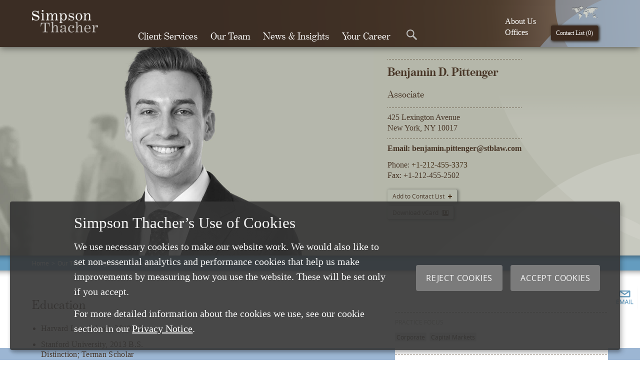

--- FILE ---
content_type: text/html; charset=utf-8
request_url: https://www.stblaw.com/our-team/associates/benjamin-d-pittenger
body_size: 18221
content:

<!DOCTYPE html>
<!--[if lt IE 7]>      <html class="no-js lt-ie9 lt-ie8 lt-ie7"> <![endif]-->
<!--[if IE 7]>         <html class="no-js lt-ie9 lt-ie8"> <![endif]-->
<!--[if IE 8]>         <html class="no-js lt-ie9"> <![endif]-->
<!--[if gt IE 8]><!-->
<html class="no-js"  lang="en" xml:lang="en" xmlns="http://www.w3.org/1999/xhtml">
<!--<![endif]-->
<head id="head">
  <meta charset="UTF-8">
  <meta name="viewport" content="width=device-width,initial-scale=1.0">

<meta name="author" content="Simpson Thacher &amp; Bartlett LLP" />
<meta name="msapplication-starturl" content="./" />
<meta name="msapplication-navbutton-color" content="#E72C53" />
<meta name="msapplication-TileColor" content="#E72C53" />
<meta name="msapplication-TileImage" content="/Sitefinity/WebsiteTemplates/Boilerplate/App_Themes/Boilerplate/Icons/apple-touch-icon-144x144-precomposed.png" />
<link rel="shortcut icon" href="/favicon.ico" />
<link rel="apple-touch-icon-precomposed" sizes="144x144" href="/Sitefinity/WebsiteTemplates/Boilerplate/App_Themes/Boilerplate/Icons/apple-touch-icon-144x144-precomposed.png" />
<link rel="apple-touch-icon-precomposed" sizes="114x114" href="/Sitefinity/WebsiteTemplates/Boilerplate/App_Themes/Boilerplate/Icons/apple-touch-icon-114x114-precomposed.png" />
<link rel="apple-touch-icon-precomposed" sizes="72x72" href="/Sitefinity/WebsiteTemplates/Boilerplate/App_Themes/Boilerplate/Icons/apple-touch-icon-72x72-precomposed.png" />
<link rel="apple-touch-icon-precomposed" href="/Sitefinity/WebsiteTemplates/Boilerplate/App_Themes/Boilerplate/Icons/apple-touch-icon-57x57-precomposed.png" />

    <link rel="canonical" href="https://www.stblaw.com/our-team/associates/benjamin-d-pittenger" />
<title>
	Benjamin D. Pittenger
</title>
        <!-- Google Tag Manager -->
        <script>(function (w, d, s, l, i) {
                w[l] = w[l] || []; w[l].push({
                    'gtm.start':
                        new Date().getTime(), event: 'gtm.js'
                }); var f = d.getElementsByTagName(s)[0],
                    j = d.createElement(s), dl = l != 'dataLayer' ? '&l=' + l : ''; j.async = true; j.src =
                        'https://www.googletagmanager.com/gtm.js?id=' + i + dl; f.parentNode.insertBefore(j, f);
            })(window, document, 'script', 'dataLayer', 'GTM-PP76J8Q');
        </script>
         <!-- End Google Tag Manager -->
         
        <script src="/Sitefinity/WebsiteTemplates/Boilerplate/JS/script.top.min.js"></script>
    <meta name="Generator" content="Sitefinity 13.3.7651.0 PE" /><script type='text/javascript'>
	                var appInsights=window.appInsights||function(a){
		                function b(a){c[a]=function(){var b=arguments;c.queue.push(function(){c[a].apply(c,b)})}}var c={config:a},d=document,e=window;setTimeout(function(){var b=d.createElement('script');b.src=a.url||'https://az416426.vo.msecnd.net/scripts/a/ai.0.js',d.getElementsByTagName('script')[0].parentNode.appendChild(b)});try{c.cookie=d.cookie}catch(a){}c.queue=[];for(var f=['Event','Exception','Metric','PageView','Trace','Dependency'];f.length;)b('track'+f.pop());if(b('setAuthenticatedUserContext'),b('clearAuthenticatedUserContext'),b('startTrackEvent'),b('stopTrackEvent'),b('startTrackPage'),b('stopTrackPage'),b('flush'),!a.disableExceptionTracking){f='onerror',b('_'+f);var g=e[f];e[f]=function(a,b,d,e,h){var i=g&&g(a,b,d,e,h);return!0!==i&&c['_'+f](a,b,d,e,h),i}}return c
	                }({
		                instrumentationKey: 'b46949dd-c529-4f75-a659-56dac3060e59'
	                });

	                window.appInsights=appInsights,appInsights.queue&&0===appInsights.queue.length&&appInsights.trackPageView();
            </script><link href="/Telerik.Web.UI.WebResource.axd?d=PMrIT5dOWaVYIcpFWUE4nFB-JqhTDR8yVrDqyVK4n_3nLTeCikvStcEnqXu7wjgMgVucsaswmJGplQjADIIHF3HilPriAMXXwb4-79F43RM-i_lQ0&amp;t=638841048724991631&amp;compress=0&amp;_TSM_CombinedScripts_=%3b%3bTelerik.Sitefinity.Resources%2c+Version%3d13.3.7651.0%2c+Culture%3dneutral%2c+PublicKeyToken%3db28c218413bdf563%3aen%3a6a3560ad-0336-4e7a-96cf-64c8fef0abc3%3a7a90d6a%3a83fa35c7" type="text/css" rel="stylesheet" /><link href="/Sitefinity/WebsiteTemplates/Boilerplate/App_Themes/Boilerplate/global/sfnormalize.css?v=638917527519126597" type="text/css" rel="stylesheet" /><link href="/Sitefinity/WebsiteTemplates/Boilerplate/App_Themes/Boilerplate/global/top-nav.css?v=638984057228431967" type="text/css" rel="stylesheet" /><link href="/Sitefinity/WebsiteTemplates/Boilerplate/App_Themes/Boilerplate/global/sfproject.css?v=639033880966205428" type="text/css" rel="stylesheet" /><link href="/Sitefinity/WebsiteTemplates/Boilerplate/App_Themes/Boilerplate/global/sfprint.css?v=638984057228431967" type="text/css" rel="stylesheet" /><link href="/Sitefinity/WebsiteTemplates/Boilerplate/App_Themes/Boilerplate/global/history.css?v=638820779964053904" type="text/css" rel="stylesheet" /><link href="/Sitefinity/WebsiteTemplates/Boilerplate/App_Themes/Boilerplate/global/svgicons.css?v=637655078243896030" type="text/css" rel="stylesheet" /><link href="/Sitefinity/WebsiteTemplates/Boilerplate/App_Themes/Boilerplate/global/cookie.css?v=638361916002521892" type="text/css" rel="stylesheet" /><link href="/Sitefinity/WebsiteTemplates/Boilerplate/App_Themes/Boilerplate/global/jquery-ui.css?v=637655078243740343" type="text/css" rel="stylesheet" /><link href="/Sitefinity/WebsiteTemplates/Boilerplate/App_Themes/Boilerplate/global/prettyCheckable.css?v=637655078243740343" type="text/css" rel="stylesheet" /></head>
<body class="team-member">
    
    <!-- Google Tag Manager (noscript) -->
    <noscript><iframe src="https://www.googletagmanager.com/ns.html?id=GTM-PP76J8Q" aria-label="Google Tag Manager" height="0" width="0" style="display:none;visibility:hidden"></iframe></noscript>
    <form method="post" action="./benjamin-d-pittenger?roles=associates&amp;url=benjamin-d-pittenger" id="aspnetForm">
<div class="aspNetHidden">
<input type="hidden" name="RadScriptManager1_TSM" id="RadScriptManager1_TSM" value="" />
<input type="hidden" name="ctl06_TSSM" id="ctl06_TSSM" value="" />
<input type="hidden" name="__EVENTTARGET" id="__EVENTTARGET" value="" />
<input type="hidden" name="__EVENTARGUMENT" id="__EVENTARGUMENT" value="" />
<input type="hidden" name="__VIEWSTATE" id="__VIEWSTATE" value="ERDXnedEUB/BVPKwr/HvRE6E/oH+LGGv1PWvlqswHzXnWRsv0s5WB/MbaiJTSuvFYOmBJRmcbsQf+mETZ+pEdryfm48=" />
</div>

<script type="text/javascript">
//<![CDATA[
var theForm = document.forms['aspnetForm'];
if (!theForm) {
    theForm = document.aspnetForm;
}
function __doPostBack(eventTarget, eventArgument) {
    if (!theForm.onsubmit || (theForm.onsubmit() != false)) {
        theForm.__EVENTTARGET.value = eventTarget;
        theForm.__EVENTARGUMENT.value = eventArgument;
        theForm.submit();
    }
}
//]]>
</script>


<script src="/WebResource.axd?d=pynGkmcFUV13He1Qd6_TZEW9h6GKexyTaeoH0_8UIOiDZRzJLsUX_ULDlXq8X6m4_olEww2&amp;t=638901526312636832" type="text/javascript"></script>


<script type="text/javascript">
//<![CDATA[
var __cultureInfo = {"name":"en","numberFormat":{"CurrencyDecimalDigits":2,"CurrencyDecimalSeparator":".","IsReadOnly":true,"CurrencyGroupSizes":[3],"NumberGroupSizes":[3],"PercentGroupSizes":[3],"CurrencyGroupSeparator":",","CurrencySymbol":"$","NaNSymbol":"NaN","CurrencyNegativePattern":0,"NumberNegativePattern":1,"PercentPositivePattern":1,"PercentNegativePattern":1,"NegativeInfinitySymbol":"-∞","NegativeSign":"-","NumberDecimalDigits":2,"NumberDecimalSeparator":".","NumberGroupSeparator":",","CurrencyPositivePattern":0,"PositiveInfinitySymbol":"∞","PositiveSign":"+","PercentDecimalDigits":2,"PercentDecimalSeparator":".","PercentGroupSeparator":",","PercentSymbol":"%","PerMilleSymbol":"‰","NativeDigits":["0","1","2","3","4","5","6","7","8","9"],"DigitSubstitution":1},"dateTimeFormat":{"AMDesignator":"AM","Calendar":{"MinSupportedDateTime":"\/Date(-62135596800000)\/","MaxSupportedDateTime":"\/Date(253402300799999)\/","AlgorithmType":1,"CalendarType":1,"Eras":[1],"TwoDigitYearMax":2049,"IsReadOnly":true},"DateSeparator":"/","FirstDayOfWeek":0,"CalendarWeekRule":0,"FullDateTimePattern":"dddd, MMMM d, yyyy h:mm:ss tt","LongDatePattern":"dddd, MMMM d, yyyy","LongTimePattern":"h:mm:ss tt","MonthDayPattern":"MMMM d","PMDesignator":"PM","RFC1123Pattern":"ddd, dd MMM yyyy HH\u0027:\u0027mm\u0027:\u0027ss \u0027GMT\u0027","ShortDatePattern":"M/d/yyyy","ShortTimePattern":"h:mm tt","SortableDateTimePattern":"yyyy\u0027-\u0027MM\u0027-\u0027dd\u0027T\u0027HH\u0027:\u0027mm\u0027:\u0027ss","TimeSeparator":":","UniversalSortableDateTimePattern":"yyyy\u0027-\u0027MM\u0027-\u0027dd HH\u0027:\u0027mm\u0027:\u0027ss\u0027Z\u0027","YearMonthPattern":"MMMM yyyy","AbbreviatedDayNames":["Sun","Mon","Tue","Wed","Thu","Fri","Sat"],"ShortestDayNames":["Su","Mo","Tu","We","Th","Fr","Sa"],"DayNames":["Sunday","Monday","Tuesday","Wednesday","Thursday","Friday","Saturday"],"AbbreviatedMonthNames":["Jan","Feb","Mar","Apr","May","Jun","Jul","Aug","Sep","Oct","Nov","Dec",""],"MonthNames":["January","February","March","April","May","June","July","August","September","October","November","December",""],"IsReadOnly":true,"NativeCalendarName":"Gregorian Calendar","AbbreviatedMonthGenitiveNames":["Jan","Feb","Mar","Apr","May","Jun","Jul","Aug","Sep","Oct","Nov","Dec",""],"MonthGenitiveNames":["January","February","March","April","May","June","July","August","September","October","November","December",""]},"eras":[1,"A.D.",null,0]};//]]>
</script>

<script src="/Telerik.Web.UI.WebResource.axd?_TSM_HiddenField_=RadScriptManager1_TSM&amp;compress=0&amp;_TSM_CombinedScripts_=%3b%3bSystem.Web.Extensions%2c+Version%3d4.0.0.0%2c+Culture%3dneutral%2c+PublicKeyToken%3d31bf3856ad364e35%3aen%3af8efdcae-fc88-4697-a128-23b7f470d078%3aea597d4b%3ab25378d2" type="text/javascript"></script>
<script src="/ScriptResource.axd?d=oBrf1f-DLFBYf_XnAiQIerCJR_Tz6RkjulutuV70BTdZSnihh_xmGQLv5QzhRpDvZH-vCjdCxHlVeCDJCUYda87AVJf9H7vUXv8Wotc-6jT7Te0mV5ObbmqnoxwEiAWN6-O1jp50amzX079unNeFGGLkDQjTAGq9K6yTh15c52o1MCDC0&amp;t=409a93b9" type="text/javascript"></script>
<script src="/Telerik.Web.UI.WebResource.axd?_TSM_HiddenField_=RadScriptManager1_TSM&amp;compress=0&amp;_TSM_CombinedScripts_=%3b%3bTelerik.Sitefinity.Resources%3aen%3a6a3560ad-0336-4e7a-96cf-64c8fef0abc3%3ab162b7a1%3a83eb063b" type="text/javascript"></script>
<div class="aspNetHidden">

	<input type="hidden" name="__VIEWSTATEGENERATOR" id="__VIEWSTATEGENERATOR" value="BB87B8A9" />
</div>
    <div id="CookieContainer">
    
</div>



        <script type="text/javascript">
//<![CDATA[
Sys.WebForms.PageRequestManager._initialize('ctl00$RadScriptManager1', 'aspnetForm', [], ['ctl00$RadScriptManager1','RadScriptManager1'], [], 90, 'ctl00');
//]]>
</script>
<input type="hidden" name="ctl00$RadScriptManager1" id="RadScriptManager1" />
<script type="text/javascript">
//<![CDATA[
Sys.Application.setServerId("RadScriptManager1", "ctl00$RadScriptManager1");
Sys.Application._enableHistoryInScriptManager();
//]]>
</script>

        <a accesskey="s" href="#cpw_main" id="sfSkip" class="visuallyhidden">
            Skip To The Main Content</a>

        <div id="PublicWrapper" class="sfPublicWrapper">

            <!-- header section -->
            <section id="HeaderWrapper" class="sf_cols" role="banner">
                <div id="cpw_headerwrapper" class="sf_colsOut sf_1col_1_100">
                    <header id="cpw_header" class="sf_colsIn sf_1col_1in_100">
                        


<script src="//kendo.cdn.telerik.com/2018.3.1017/js/kendo.web.min.js?v=20260107.1"></script>
<script type="text/javascript" src="/cwsscripts/respond.min.js?v=20260107.1"></script>
<script type="text/javascript" src="/cwsscripts/st-top-nav.js?v=20260107.1"></script>

<script type="text/javascript" src="/CwsScripts/tomin.js?v=20260107.1"></script>
<script type="text/javascript" src="/CwsScripts/prettyCheckable.min.js?v=20260107.1"></script>

<link href="//kendo.cdn.telerik.com/2018.3.1017/styles/kendo.common.min.css?v=20260107.1" rel="stylesheet" />
<link href="//kendo.cdn.telerik.com/2018.3.1017/styles/kendo.default.min.css?v=20260107.1" rel="stylesheet" />
<style>
    .our-team-filter-item .k-icon:before {
        content: "" !important;
    }

    .k-textbox > input, .k-autocomplete .k-input {
        height: 1.65em;
        text-indent: .33em;
    }

    .k-icon:before {
        color: #333;
    }
</style>

<div class="top-nav-container" role="navigation">


    <div class="top-nav-mobile">
        <div class="top-nav-mobile-wrapper">
            <div class="nav-items-logo">
                <a aria-label="Home Button" href="/" title="STB Law" rel="home"><img src="/images/default-source/default-album/logo.png?sfvrsn=2" alt="STB Law home"></a>
            </div>
                <div class="top-nav-mobile-btns" data-exclude="true">
                    <div class="top-nav-mobile-btn-menu"></div>
                    <div class="top-nav-mobile-btn-search"></div>
                </div>
            <div class="top-nav-mobile-controller" data-exclude="true">
                <div class="top-nav-mobile-slider">

                    <!-- Level 1 sub nav -->
                    <div class="top-nav-mobile-inner mobileSubLvl1" style="min-height:100px;">
                        <!--this is the mobile navigation-->
                        

<input id="actual-page-id" value="9C09CB0E-743D-6A02-AAF8-FF0000765F2C" type="hidden" />
<input id="mobile-nav-current-page-id" value="9c09cb0e-743d-6a02-aaf8-ff0000765f2c" type="hidden" />

<div id="mobile-nav-wrapper">
    <div id="mobile-nav-home-wrapper" style="display:none;">
    <! --ARIA MOBILE 2-->
              <ul class="top-nav-links" id="mobile_navigation_links">
                  <li class="mobileHomeLinkTan"><a aria-label="Home" href="/" class="mobileLvl1Link" title="STB Law" rel="home">Home</a></li>
                  <li class=""><a aria-label="Client Services" data-nav="item-1" href="javascript:void(0)" class="mobileLvl1Link mobileLvl1LinkWithChildren mobileLvl1LinkWithChildrenUp" data-url-id="E01ECA0E-743D-6A02-AAF8-FF0000765F2C" aria-label="Expand menu">Client Services<span><img src="/site_header/images/sub-nav-mobile-arrow.png" alt=""></span></a></li>
                  <li class=""><a aria-label="Our Team" data-nav="item-2" class="mobileLvl1Link" id="ourTeamMobileLink" aria-label="Expand menu">Our Team<span><img src="/site_header/images/sub-nav-mobile-arrow.png" alt=""></span></a></li>
                  <li class=""><a aria-label="News and Insights" data-nav="item-3" href="javascript:void(0)" class="mobileLvl1Link mobileLvl1LinkWithChildren mobileLvl1LinkWithChildrenUp" aria-label="Expand menu" data-url-id="55D217E1-9EFB-44F2-81B7-8C442901F54A">News &amp; Insights<span><img src="/site_header/images/sub-nav-mobile-arrow.png" alt=""></span></a></li>
                  <li class=""><a aria-label="Your Career" data-nav="item-3" class="mobileLvl1Link mobileLvl1LinkWithChildren mobileLvl1LinkWithChildrenUp" aria-label="Expand menu" data-url-id="0A9CCA0E-743D-6A02-AAF8-FF0000765F2C">Your Career<span><img src="/site_header/images/sub-nav-mobile-arrow.png" alt=""></span></a></li>
                  <li class=""><a aria-label="About Us" data-nav="item-3" class="mobileLvl1Link mobileLvl1LinkWithChildren mobileLvl1LinkWithChildrenUp" aria-label="Expand menu" data-url-id="cc9dca0e-743d-6a02-aaf8-ff0000765f2c">About Us<span><img src="/site_header/images/sub-nav-mobile-arrow.png" alt=""></span></a></li>
                  <li class=""><a aria-label="Locations" data-nav="item-3" class="mobileLvl1Link mobileLvl1LinkWithChildren mobileLvl1LinkWithChildrenUp" aria-label="Expand menu" data-url-id="D29CCA0E-743D-6A02-AAF8-FF0000765F2C">Locations<span><img src="/site_header/images/sub-nav-mobile-arrow.png" alt=""></span></a></li>
                  
              </ul>
</div>    
    <div id="mobile-nav-dynamic-wrapper"  style="display:inline;">
    <ul class="top-nav-links fixspan-LL" style="border-bottom:none;" >
        <!--<li class="mobileHomeLinkTan"><a href="/" class="mobileLvl1Link">Home</a></li>-->
        <li class="" style=" display:none;"><a aria-label="Current URL" id="mobile-nav-current-url" href="" class="mobileLvl1Link"><strong><span id="mobile-nav-current-title"></span></strong></a></li>
        
        <li class="mobileHomeLinkBrown mobile-nav-menu-back-to-url-li" id="mobile-nav-menu-back-to-url-li-back" style="display:none;"><a aria-label="Previous Menu" id="mobile-nav-menu-back-to-url" href="javascript:void(0)" class="mobileLvl1Link mobileLvl1LinkWithChildren" data-url-id=""><img src="/site_header/images/sub-nav-mobile-arrow-back.png" alt="Go to previous menu"><span id="mobile-nav-menu-back-to-title">Previous Menu</span></a></li>
        <li class="" id="mobile-nav-back-to-url-li"><a aria-label="Back" id="mobile-nav-back-to-url" href="" class="mobileLvl1Link" ><span id="mobile-nav-back-to-title" ></span></a></li>
        
    </ul>
    <ul class="mobile-nav-list-items top-nav-links" id="mobile-nav-list-items" style="border-top:none;border-bottom:none;"></ul>
    

</div>
</div>
<div id="dvOurTeamMobile" style="display:none;">
<ul class="top-nav-links">
<li class="mobileHomeLinkBrown mobile-nav-menu-back-to-url-li" id="mobile-nav-menu-back-to-url-li-prev" style="">
<a aria-label="Go to previous menu" href="javascript:void(0)" id="ourTeamMobileLinkBack">
	<img src="/site_header/images/sub-nav-mobile-arrow-back.png" alt="">
	Back To Menu
</a>
</ul>
     


<div id="topNavTeamSearchMobile" class="search-selector">
    <!-- Employee Search ARIA-->
    <div class="searchbox-wrapper" role="search"  aria-label="Lawyers">
<div id="frmpostMobile">            <input id="flag_full_name_mobile" name="flag_full_name_mobile" value="0" type="hidden" />
            <input id="professional_directory_mobile" name="professional_directory_mobile" value="ALL" type="hidden" />
	    <label for="lawyers_search_mobile" class="sr-only">Lawyer search</label>
            <input id="lawyers_search_mobile" type="search" name="lawyers_search_mobile" />
            <input type="submit" class="btnGoMenuSearch btnGoMenuSearchLawyerMobile" value="Go" />
</div><script type="text/javascript">
            var sfMvcInputs = document.getElementById("frmpostMobile").getElementsByTagName("input");
            var sfMvcInputsLen = sfMvcInputs.length;
            while(sfMvcInputsLen--) {
                typeAttr = sfMvcInputs[sfMvcInputsLen].getAttribute("type");
                if(typeAttr == "submit") {
                    sfMvcInputs[sfMvcInputsLen].onclick = function() {
 try
{
 if(!clientValidate_frmpostMobile())
{
return false
}
}
catch(e)
{
}
                      document.forms["aspnetForm"].action = "/our-team/team-member/../../../../post-handler/professionalMobile";
                        document.forms["aspnetForm"].method = "POST";
                        document.forms["aspnetForm"].submit();
                    };
                }
            }
        </script>    </div>
</div>
<div class="topNavTeamSearchLetters"  role="search"  aria-label="Lawyers By Letter">
            <a aria-label="A" href="/post-handler/allstartswith?s=A">A</a>
            <a aria-label="B" href="/post-handler/allstartswith?s=B">B</a>
            <a aria-label="C" href="/post-handler/allstartswith?s=C">C</a>
            <a aria-label="D" href="/post-handler/allstartswith?s=D">D</a>
            <a aria-label="E" href="/post-handler/allstartswith?s=E">E</a>
            <a aria-label="F" href="/post-handler/allstartswith?s=F">F</a>
            <a aria-label="G" href="/post-handler/allstartswith?s=G">G</a>
            <a aria-label="H" href="/post-handler/allstartswith?s=H">H</a>
            <a aria-label="I" href="/post-handler/allstartswith?s=I">I</a>
            <a aria-label="J" href="/post-handler/allstartswith?s=J">J</a>
            <a aria-label="K" href="/post-handler/allstartswith?s=K">K</a>
            <a aria-label="L" href="/post-handler/allstartswith?s=L">L</a>
            <a aria-label="M" href="/post-handler/allstartswith?s=M">M</a>
            <a aria-label="N" href="/post-handler/allstartswith?s=N">N</a>
            <a aria-label="O" href="/post-handler/allstartswith?s=O">O</a>
            <a aria-label="P" href="/post-handler/allstartswith?s=P">P</a>
            <a aria-label="Q" href="/post-handler/allstartswith?s=Q">Q</a>
            <a aria-label="R" href="/post-handler/allstartswith?s=R">R</a>
            <a aria-label="S" href="/post-handler/allstartswith?s=S">S</a>
            <a aria-label="T" href="/post-handler/allstartswith?s=T">T</a>
            <a aria-label="U" href="/post-handler/allstartswith?s=U">U</a>
            <a aria-label="V" href="/post-handler/allstartswith?s=V">V</a>
            <a aria-label="W" href="/post-handler/allstartswith?s=W">W</a>
            <a aria-label="X" href="/post-handler/allstartswith?s=X">X</a>
            <a aria-label="Y" href="/post-handler/allstartswith?s=Y">Y</a>
            <a aria-label="Z" href="/post-handler/allstartswith?s=Z">Z</a>

</div>
<div class="topNavTeamSearchLinks"  role="search" aria-label="By Category">
    <a aria-label="View all lawyers" href="/post-handler/alllawyers">View all lawyers</a>
    <a aria-label="View all administrative" href="/post-handler/allprofessionals">View all administrative</a>
    <a aria-label="Advanced search" href="/our-team">Advanced Search</a>
</div>

<script>
    try {
        $(document).ready(function () {
            $("#lawyers_search_mobile").on("keydown", function (e) {
                if (e.which === 13) {
                    $(".btnGoMenuSearchLawyerMobile").trigger("click")
                }
            });



            $("#lawyers_search_mobile").kendoAutoComplete({
                placeholder: "Who would you like to find?",

                dataTextField: "Text",
                filter: "contains",
                template: '<span class="search-img-wrp"><img src=\"#:GetOurTeamImage(data.ImageUrl)#\" alt=\"#:data.Text#\" /></span>' +
                    '<span class="search-name-wrp">#: data.Text #</span>',
                minLength: 3,
                select: function (e) {
                    this.value(this.dataItem(e.item.index()).Url);
                    $("#flag_full_name_mobile").val("1")
                    $("#lawyers_search_mobile").css("color", "#ffffff")
                    $(".btnGoMenuSearchLawyerMobile").trigger("click")
                    e.preventDefault()
                },


                dataSource: {
                    serverFiltering: true,
                    serverPaging: true,
                    pageSize: 20,


                    transport: {
                        read: {
                            url: "/dataservices/DataServices.Content.Services.Json.AttorneyLookup/Lawyers",
                            type: "POST"
                        }
                    }
                }
            });
        });
    }
    catch (e) {
        console.log(e);
    }



   
    function clientValidate_frmpostMobile() {
        if ($("#lawyers_search_mobile").data("kendoAutoComplete").value() == "") {

            return false
        }
        return true
    }

</script>

   
</div>


<script>
    var mobileNavigationDataSource=null

    $(function () {
        


        

      
        //mobileNavigationDataSource.read()
        RefreshMenu($("#mobile-nav-current-page-id").val(),false)
            
        $("#ourTeamMobileLink").on("click", function (e) {
            $("#dvOurTeamMobile").show()
            $("#mobile-nav-wrapper").hide()
            
        });

        $("#ourTeamMobileLinkBack").on("click", function (e) {
            $("#dvOurTeamMobile").hide()
            $("#mobile-nav-wrapper").show()
        });


    });


    function RefreshMenu(pageId, loadParent) {
        $("#mobile-nav-current-page-id").val(pageId)
        SetDataSource(loadParent)
        
        if ($("#mobile-nav-list-items").data("kendoListView") == undefined) {
            $("#mobile-nav-list-items").kendoListView({
                dataSource: mobileNavigationDataSource,
                template: kendo.template($("#mobileNavigationTemplate").html()),
                dataBound: function (e) {
                    $(".mobileLvl1LinkWithChildren").off("click");
                    $(".mobileLvl1LinkWithChildren").on("click", function (e) {

                        $("#mobile-nav-dynamic-wrapper").show()
                        $("#mobile-nav-home-wrapper").hide()

                        if ($(this).attr("class").indexOf("mobileLvl1LinkWithChildrenUp") > -1) {
                            RefreshMenu($(this).data("url-id"), true)
                        }
                        else {
                            RefreshMenu($(this).data("url-id"),false)
                        }
                    });



                }
            });
        }

        else {
            mobileNavigationDataSource.read()
            $("#mobile-nav-list-items").data("kendoListView").setDataSource(mobileNavigationDataSource)
            
        }
    }

    function GetMobileNavigationData() {
        return {pageId: $("#mobile-nav-current-page-id").val()}
    }

    function SetDataSource(loadParent)
    {

        var url = "/dataservices/DataServices.Content.Services.Json.MobileNavigation/GetNavigation"
        if (loadParent == true) {
            url="/dataservices/DataServices.Content.Services.Json.MobileNavigation/GetParentNavigation"
        }

        if(mobileNavigationDataSource==null)
        {
            mobileNavigationDataSource = new kendo.data.DataSource({

                transport: {
                    read: {
                        data: GetMobileNavigationData(),
                        url: url,
                        dataType: "json",
                        type: "POST"
                    }
                },


                schema: {
                    data: function (response) {
                        //bind the first one
                        
                        

                        SetupNavMenu(response)

                        return response.SiblingNodes
                    
                    }


                }

            
            });
        }
        else
        {
            mobileNavigationDataSource.transport.options.read.url=url
            mobileNavigationDataSource.transport.options.read.data = GetMobileNavigationData()
        }

        
    }


    function GetChildrenIcon(HasChildren) {
        if (HasChildren == true) {
            return '<img src="/site_header/images/sub-nav-mobile-arrow.png"  alt="">'
        }
        return ""
    }

    function GetUrl(HasChildren, Url, Id) {
        if (HasChildren == true) {
                return "javascript:void(0)"
        }

        if (Id == $("#actual-page-id").val()) {
            return "javascript:void(0)"
        }

        return Url.replace("~", "")
    }

    function GetLinkClass(HasChildren, Id) {
        var classToReturn=""
        if (HasChildren == true) {
            classToReturn = "mobileLvl1LinkWithChildren mobileLvl1LinkWithChildrenUp"
        }

        if (Id == $("#actual-page-id").val()) {
            classToReturn += " mobileLvl1LinkCurrentPage"
        }

        return classToReturn
    }

    function SetupNavMenu(response) {
        $("#mobile-nav-back-to-url").attr("href", response.ParentNode.Url.replace("~", ""))
        $("#mobile-nav-back-to-title").text(response.ParentNode.Text)

        //$("#mobile-nav-menu-back-to-title").text("Back to " + response.ParentNode.Text)
        $("#mobile-nav-menu-back-to-url").data("url-id", response.ParentNode.Category)

        if (response.ParentNode.Ordinal >= 1) {
            $(".mobile-nav-menu-back-to-url-li").show()
        }
        else {
            $(".mobile-nav-menu-back-to-url-li").hide()
            
        }

        if (response.ParentNode.Ordinal > 0) {
            if (response.ParentNode.IsGroupPage == false) {
                $("#mobile-nav-back-to-url-li").show()
            }
            else {
                $("#mobile-nav-back-to-url-li").hide()
            }
        }
        else {
            $("#mobile-nav-back-to-url-li").hide()
            $("#mobile-nav-dynamic-wrapper").hide()
            $("#mobile-nav-home-wrapper").show()
        }

        if (response.CurrentNode.Url != null) {
            $("#mobile-nav-current-url").attr("href", response.CurrentNode.Url.replace("~", ""))
            $("#mobile-nav-current-title").text(response.CurrentNode.Text)
        }
    }
</script>


<script type="text/x-kendo-template" id="mobileNavigationTemplate">
  <li class=""><a aria-label="#= Category #" data-nav="item-2"  class="mobileLvl1Link #=GetLinkClass(HasChildren, Category) #" data-has-children="#= HasChildren #" href="#=GetUrl(HasChildren, Url, Category) #" data-url-id="#= Category #">#= Text #<span>#=GetChildrenIcon(HasChildren) #</span></a></li>
</script>



                        <!--this is the mobile navigation-->
                    </div>
                    <!-- END Level 1 sub nav -->
                    <!-- Level 2 sub nav -->
                    <div class="top-nav-mobile-inner mobileSubLvl2">
                        <!-- Level 2 Item -->
                        <div class="mobileNavInner mobileNavGroup1">
                            <div class="top-nav-items nav-items-1">

                            </div>
                        </div><!-- END Level 2 Item -->
                        <!-- Level 2 Item -->
                        <div class="mobileNavInner mobileNavGroup2">
                            <div class="top-nav-items nav-items-1">

                            </div>
                        </div><!-- END Level 2 Item -->
                        <!-- Level 2 Item -->
                        <div class="mobileNavInner mobileNavGroup3">
                            <div class="top-nav-items nav-items-1">

                            </div>
                        </div><!-- END Level 2 Item -->
                    </div><!-- END Level 2 sub nav -->
                    <!-- Level 3 sub nav -->
                    <div class="top-nav-mobile-inner mobileSubLvl3">
                    </div><!-- END Level 3 sub nav -->


                </div>
            </div>

            <div class="top-nav-mobile-controller" data-exclude="true">
                <div class="top-nav-mobile-slider">
                    <div class="top-nav-mobile-search">
                        <div class="top-nav-items nav-items-1">
                                <!--MOBILE SEARCH BOX-->


<div id="topNavSiteMobileSearch" class="search-selector wrapperMO" role="search"  aria-label="Website">
    <!-- SITE SEARCH -->
<div id="frmpostSearchMobile">    <label for="main_search_mobile" class="sr-only">Site search</label>
    <input id="main_search_mobile" style="width: 100%" name="main_search_mobile" type="search" aria-label="Search the site"/>
    <input type="submit" class="btnGoMenuSearch btnGoMenuSearchMobile" value="Go" />
    <ul unselectable="on" class="k-list k-reset" tabindex="-1" role="listbox" aria-hidden="false" 
        id="main_search_listbox_non_predictive_mobile" aria-live="polite" style="overflow: auto; display:none;">

        <li tabindex="-1" role="option" unselectable="on" class="k-item">
            <a aria-label="Our History " href="/about-us/our-history">Our History </a>
        </li>
        <li tabindex="-1" role="option" unselectable="on" class="k-item">
            <a aria-label="Pro Bono" href="/about-us/pro-bono">Pro Bono</a>
        </li>
        <li tabindex="-1" role="option" unselectable="on" class="k-item">
            <a aria-label="Community &amp; Opportunity" href="/about-us/community-and-opportunity">Community &amp; Opportunity</a>
        </li>
    </ul>
</div><script type="text/javascript">
            var sfMvcInputs = document.getElementById("frmpostSearchMobile").getElementsByTagName("input");
            var sfMvcInputsLen = sfMvcInputs.length;
            while(sfMvcInputsLen--) {
                typeAttr = sfMvcInputs[sfMvcInputsLen].getAttribute("type");
                if(typeAttr == "submit") {
                    sfMvcInputs[sfMvcInputsLen].onclick = function() {
 try
{
 if(!clientValidate_frmpostSearchMobile())
{
return false
}
}
catch(e)
{
}
                      document.forms["aspnetForm"].action = "/our-team/team-member/../../../../post-handler/searchmobile";
                        document.forms["aspnetForm"].method = "POST";
                        document.forms["aspnetForm"].submit();
                    };
                }
            }
        </script></div>


<script>
    $(document).ready(function () {
        try {

            $("#main_search_mobile").on("keydown", function (e) {
                if (e.which === 13) {
                    $(".btnGoMenuSearchMobile").trigger("click")
                }
                $("#main_search_listbox_non_predictive_mobile").hide()
            });

            $("#main_search_mobile").on("keyup", function (e) {
                if ($(this).val() === "") {
                    $("#main_search_listbox_non_predictive_mobile").show()
                }
                else {
                    $("#main_search_listbox_non_predictive_mobile").hide()
                }
            });

            $("#main_search_mobile").on("focus", function (e) {
                $("#main_search_listbox_non_predictive_mobile").show()
            });


            $("#topNavSiteSearch").on("mouseleave", function (e) {
                $("#main_search_listbox_non_predictive").hide()
            });


            $("#main_search_mobile").kendoAutoComplete({
                placeholder: "How can we help you?",

                dataTextField: "Text",
                filter: "contains",
                headerTemplate: '<div class="dropdown-header">' +

                    '<span class="k-widget k-header">Contact info</span>' +
                    '</div>',
                //template: '#: data.Text # | #: data.Category #',
                template: '#: data.Category #',
                minLength: 2,
                select: function (e) {
                    this.value(this.dataItem(e.item.index()).Text);
                    if (this.dataItem(e.item.index()).Url.split("|").length === 1) {
                        window.location.href = "/post-handler/predictive?id=" + this.dataItem(e.item.index()).Url + "&keyword=" + this.dataItem(e.item.index()).Text
                    }
                    else {
                        window.location.href = "/our-team/search/" + this.dataItem(e.item.index()).Url.split("|")[0]
                    }
                    //$(".btnGoMenuSearchMain").trigger("click")
                },



                dataSource: {
                    serverFiltering: true,
                    serverPaging: true,
                    pageSize: 20,


                    transport: {
                        read: {
                            url: "/dataservices/DataServices.Content.Services.Json.AttorneyLookup/PredictiveSearch",
                            type: "POST"
                        }
                    }
                }
            });
        }
        catch (e) {
            console.log(e);
        }
        

    });


    function clientValidate_frmpostSearchMobile() {
        try {
            if ($("#main_search_mobile").data("kendoAutoComplete").value() == "") {

                return false
            }
            return true
        }
        catch (e) {
            console.log(e);
        }
    }
</script>
                                <!--MOBILE SEARCH BOX-->
                        </div>
                    </div>
                </div>
            </div>

        </div>
    </div>

    <!-- Desktop Nav -->
    <div class="top-nav-desktop">
        <div class="top-nav-desktop-wrapper">
            <div class="top-nav-desktop-outer">
                <div class="top-nav-desktop-inner container">
                    <div class="top-nav-items nav-items-logo">
                        <a aria-label="Home" href="/" title="STB Law" rel="home"><img src="/images/default-source/default-album/logo.png?sfvrsn=2" alt="STB Law home"></a>
                    </div>
                    <div class="top-nav-items nav-items-1" data-exclude="true">
                        <ul class="top-nav-links">
                                <li class="desktopTopNavLinks-1"><a aria-label="Client Services" data-nav="item-1" data-lvl="level-1" href="#">Client Services</a></li>
                                <li class="desktopTopNavLinks-2"><a aria-label="Our Team" data-nav="item-2" data-lvl="level-1" href="#">Our Team</a></li>
                                <li class="desktopTopNavLinks-3"><a aria-label="News and Insights" data-nav="item-3" data-lvl="level-1" href="#">News &amp; Insights</a></li>
                                <li class="desktopTopNavLinks-4"><a aria-label="Your Career" data-nav="item-4" data-lvl="level-1" href="#">Your Career</a></li>
                                <li class="desktopTopNavLinks-7"><a aria-label="Search" data-nav="item-7" data-lvl="level-1" href="#" class="search-icon" aria-label="Search">Search</a></li>

                        </ul>
                    </div>
                    <div class="top-nav-items nav-items-contact-list" data-exclude="true">
                        <div class="top-nav-map-btn desktopTopNavLinks-8" data-exclude="true">
                            <a aria-label="Link to display language listing" data-nav="item-8" data-lvl="level-1" class="topNavMapBtn" href="#"><img src="/site_header/images/top-nav-map-icon.png" alt="map icon"></a>
                        </div>
                            <div class="btn-container btn-contact-list" data-exclude="true">

                                <a aria-label="Contact List Button" class="btnContactList" href="/contact-list">Contact List (<span class='contactlistbtn_count'>0</span>)</a>
                            </div>
                        </div>
                    <div class="top-nav-items nav-items-2" data-exclude="true">
                        <ul class="top-nav-links">
                                <li class="desktopTopNavLinks-5"><a aria-label="About Us" data-nav="item-5" data-lvl="level-1" href="#">About Us</a></li>
                                <li class="desktopTopNavLinks-6"><a aria-label="Offices" data-nav="item-6" data-lvl="level-1" href="#">Offices</a></li>
                        </ul>
                    </div>
                </div>
            </div>
        </div>
        <!-- Sub Nav -->
        <div class="top-nav-sub-container" data-exclude="true">
            <div class="top-nav-sub-lvl-1-outer">
                <div class="top-nav-sub-lvl-1-middle container">
                    <div class="top-nav-sub-lvl-1">

                        <!-- 1. Sub nav group (Client Services) -->
                        <div class="top-nav-sub-item top-nav-sub-lvl-1-item-1">
                            <ul class="top-nav-sub-lvl-2-menu column-flex">
                                    <li class="top-nav-sub-1-item">
                                        <label>Practices</label>
                                            <ul class="top-nav-sub-lvl-2-links">
                                                    <li class="top-nav-sub-2-item"><a aria-label="Corporate" data-nav="link" data-lvl="link" href="/client-services/practices/corporate">Corporate</a></li>
                                                    <li class="top-nav-sub-2-item"><a aria-label="Litigation" data-nav="link" data-lvl="link" href="/client-services/practices/litigation">Litigation</a></li>
                                                    <li class="top-nav-sub-2-item"><a aria-label="Banking and Credit" data-nav="link" data-lvl="link" href="/client-services/practices/corporate/banking-and-credit">Banking and Credit</a></li>
                                                    <li class="top-nav-sub-2-item"><a aria-label="Capital Markets" data-nav="link" data-lvl="link" href="/client-services/practices/corporate/capital-markets">Capital Markets</a></li>
                                                    <li class="top-nav-sub-2-item"><a aria-label="Mergers and Acquisitions" data-nav="link" data-lvl="link" href="/client-services/practices/corporate/mergers-and-acquisitions">Mergers and Acquisitions</a></li>
                                                    <li class="top-nav-sub-2-item"><a aria-label="Real Estate" data-nav="link" data-lvl="link" href="/client-services/practices/corporate/real-estate">Real Estate</a></li>
                                                    <li class="top-nav-sub-2-item"><a aria-label="Restructuring" data-nav="link" data-lvl="link" href="/client-services/practices/corporate/restructuring">Restructuring</a></li>
                                                    <li class="top-nav-sub-2-item"><a aria-label="Private Funds" data-nav="link" data-lvl="link" href="/client-services/practices/corporate/investment-funds/private-funds">Private Funds</a></li>
                                                    <li class="top-nav-sub-2-item"><a aria-label="See all practices" data-nav="link" data-lvl="link" href="/client-services/practices/corporate/mergers-and-acquisitions/all-practices">See all practices</a></li>
                                            </ul>
                                    </li>
                                    <li class="top-nav-sub-1-item">
                                        <label>Industries</label>
                                            <ul class="top-nav-sub-lvl-2-links">
                                                    <li class="top-nav-sub-2-item"><a aria-label="Data Centers" data-nav="link" data-lvl="link" href="/client-services/industries/data-centers">Data Centers</a></li>
                                                    <li class="top-nav-sub-2-item"><a aria-label="Energy – Oil and Gas" data-nav="link" data-lvl="link" href="/client-services/industries/energy-oil-and-gas">Energy – Oil and Gas</a></li>
                                                    <li class="top-nav-sub-2-item"><a aria-label="Energy – Power and Renewables" data-nav="link" data-lvl="link" href="/client-services/industries/energy-power-and-renewables">Energy – Power and Renewables</a></li>
                                                    <li class="top-nav-sub-2-item"><a aria-label="Financial Services" data-nav="link" data-lvl="link" href="/client-services/industries/financial-services">Financial Services</a></li>
                                                    <li class="top-nav-sub-2-item"><a aria-label="Healthcare and Life Sciences" data-nav="link" data-lvl="link" href="/client-services/industries/healthcare-and-life-sciences">Healthcare and Life Sciences</a></li>
                                                    <li class="top-nav-sub-2-item"><a aria-label="Infrastructure" data-nav="link" data-lvl="link" href="/client-services/industries/infrastructure">Infrastructure</a></li>
                                                    <li class="top-nav-sub-2-item"><a aria-label="Insurance and Reinsurance" data-nav="link" data-lvl="link" href="/client-services/industries/insurance-and-reinsurance">Insurance and Reinsurance</a></li>
                                                    <li class="top-nav-sub-2-item"><a aria-label="Technology" data-nav="link" data-lvl="link" href="/client-services/industries/technology">Technology</a></li>
                                                    <li class="top-nav-sub-2-item"><a aria-label="See all industries" data-nav="link" data-lvl="link" href="/client-services/industries/all-industry-solutions">See all industries</a></li>
                                            </ul>
                                    </li>
                                    <li class="top-nav-sub-1-item">
                                        <label>Client Solutions</label>
                                            <ul class="top-nav-sub-lvl-2-links">
                                                    <li class="top-nav-sub-2-item"><a aria-label="Strategic Alternatives" data-nav="link" data-lvl="link" href="/client-services/client-solutions/strategic-alternatives">Strategic Alternatives</a></li>
                                                    <li class="top-nav-sub-2-item"><a aria-label="Private Equity Lifecycle" data-nav="link" data-lvl="link" href="/client-services/client-solutions/private-equity-lifecycle">Private Equity Lifecycle</a></li>
                                                    <li class="top-nav-sub-2-item"><a aria-label="Corporate Governance" data-nav="link" data-lvl="link" href="/client-services/client-solutions/corporate-governance">Corporate Governance</a></li>
                                                    <li class="top-nav-sub-2-item"><a aria-label="Leveraged Finance" data-nav="link" data-lvl="link" href="/client-services/client-solutions/leveraged-finance">Leveraged Finance</a></li>
                                                    <li class="top-nav-sub-2-item"><a aria-label="Crisis Management and Strategic Response" data-nav="link" data-lvl="link" href="/client-services/client-solutions/crisis-management-and-strategic-response">Crisis Management and Strategic Response</a></li>
                                                    <li class="top-nav-sub-2-item"><a aria-label="Privacy and Cybersecurity" data-nav="link" data-lvl="link" href="/client-services/client-solutions/privacy-and-cybersecurity">Privacy and Cybersecurity</a></li>
                                                    <li class="top-nav-sub-2-item"><a aria-label="Shareholder Activism" data-nav="link" data-lvl="link" href="/client-services/client-solutions/shareholder-activism">Shareholder Activism</a></li>
                                                    <li class="top-nav-sub-2-item"><a aria-label="UP-C Structures" data-nav="link" data-lvl="link" href="/client-services/client-solutions/up-c-structures">UP-C Structures</a></li>
                                                    <li class="top-nav-sub-2-item"><a aria-label="Family Office" data-nav="link" data-lvl="link" href="/client-services/client-solutions/family-office">Family Office</a></li>
                                                    <li class="top-nav-sub-2-item"><a aria-label="Spin-offs" data-nav="link" data-lvl="link" href="/client-services/client-solutions/spin-offs">Spin-offs</a></li>
                                                    <li class="top-nav-sub-2-item"><a aria-label="National Security Regulatory Practice" data-nav="link" data-lvl="link" href="/client-services/client-solutions/national-security-regulatory-practice">National Security Regulatory Practice</a></li>
                                                    <li class="top-nav-sub-2-item"><a aria-label="See all solutions" data-nav="link" data-lvl="link" href="/client-services/client-solutions/all-client-solutions">See all solutions</a></li>
                                            </ul>
                                    </li>
                            </ul>
                        </div><!-- END Sub nav group -->
                        <!-- 2. Sub nav group (Our Team)-->
                        <div class="top-nav-sub-item top-nav-sub-lvl-1-item-2">




<div id="topNavTeamSearch" class="search-selector">
    <!-- Employee Search ARIA-->
    <div class="searchbox-wrapper" role="search"  aria-label="Lawyers">
<div id="frmpost">            <input id="flag_full_name" name="flag_full_name" value="0" type="hidden" />
            <input id="professional_directory" name="professional_directory" value="ALL" type="hidden" />
	    <label for="lawyers_search" class="sr-only">Lawyer search</label>
            <input id="lawyers_search" style="width: 100%" type="search" name="lawyers_search" />
            <input type="submit" class="btnGoMenuSearch btnGoMenuSearchLawyer" value="Go"  />
</div><script type="text/javascript">
            var sfMvcInputs = document.getElementById("frmpost").getElementsByTagName("input");
            var sfMvcInputsLen = sfMvcInputs.length;
            while(sfMvcInputsLen--) {
                typeAttr = sfMvcInputs[sfMvcInputsLen].getAttribute("type");
                if(typeAttr == "submit") {
                    sfMvcInputs[sfMvcInputsLen].onclick = function() {
 try
{
 if(!clientValidate_frmpost())
{
return false
}
}
catch(e)
{
}
                      document.forms["aspnetForm"].action = "/our-team/team-member/../../../../post-handler/professional";
                        document.forms["aspnetForm"].method = "POST";
                        document.forms["aspnetForm"].submit();
                    };
                }
            }
        </script>    </div>
</div>
<div class="topNavTeamSearchLetters"  role="search"  aria-label="Lawyers By Letter">
            <a aria-label="A" href="/post-handler/allstartswith?s=A">A</a>
            <a aria-label="B" href="/post-handler/allstartswith?s=B">B</a>
            <a aria-label="C" href="/post-handler/allstartswith?s=C">C</a>
            <a aria-label="D" href="/post-handler/allstartswith?s=D">D</a>
            <a aria-label="E" href="/post-handler/allstartswith?s=E">E</a>
            <a aria-label="F" href="/post-handler/allstartswith?s=F">F</a>
            <a aria-label="G" href="/post-handler/allstartswith?s=G">G</a>
            <a aria-label="H" href="/post-handler/allstartswith?s=H">H</a>
            <a aria-label="I" href="/post-handler/allstartswith?s=I">I</a>
            <a aria-label="J" href="/post-handler/allstartswith?s=J">J</a>
            <a aria-label="K" href="/post-handler/allstartswith?s=K">K</a>
            <a aria-label="L" href="/post-handler/allstartswith?s=L">L</a>
            <a aria-label="M" href="/post-handler/allstartswith?s=M">M</a>
            <a aria-label="N" href="/post-handler/allstartswith?s=N">N</a>
            <a aria-label="O" href="/post-handler/allstartswith?s=O">O</a>
            <a aria-label="P" href="/post-handler/allstartswith?s=P">P</a>
            <a aria-label="Q" href="/post-handler/allstartswith?s=Q">Q</a>
            <a aria-label="R" href="/post-handler/allstartswith?s=R">R</a>
            <a aria-label="S" href="/post-handler/allstartswith?s=S">S</a>
            <a aria-label="T" href="/post-handler/allstartswith?s=T">T</a>
            <a aria-label="U" href="/post-handler/allstartswith?s=U">U</a>
            <a aria-label="V" href="/post-handler/allstartswith?s=V">V</a>
            <a aria-label="W" href="/post-handler/allstartswith?s=W">W</a>
            <a aria-label="X" href="/post-handler/allstartswith?s=X">X</a>
            <a aria-label="Y" href="/post-handler/allstartswith?s=Y">Y</a>
            <a aria-label="Z" href="/post-handler/allstartswith?s=Z">Z</a>

</div>
<div class="topNavTeamSearchLinks"  role="search" aria-label="By Category">
    <a aria-label="View all lawyers" href="/post-handler/alllawyers">View all lawyers</a>
    <a aria-label="View all administrative" href="/post-handler/allprofessionals">View all administrative</a>
    <a aria-label="Advanced search" href="/our-team">Advanced Search</a>
</div>

<script>
    $(document).ready(function () {
        $("#lawyers_search").on("keydown", function (e) {
            if (e.which === 13) {
                $(".btnGoMenuSearchLawyer").trigger("click")
            }
        });

    });

    try {

        $("#lawyers_search").kendoAutoComplete({
            placeholder: "Who would you like to find?",
            height: 280,
            dataTextField: "Text",
            filter: "contains",

            template: '<span class="search-img-wrp"><img src=\"#:GetOurTeamImage(data.ImageUrl)#\" alt=\"#:data.Text#\" /></span>' +
                '<span class="search-name-wrp">#: data.Text #</span>',
            minLength: 2,
            select: function (e) {
                window.location.href = "/our-team/search/" + this.dataItem(e.item.index()).Url.split("|")[0]
                e.preventDefault()
            },


            dataSource: {
                serverFiltering: true,
                serverPaging: true,
                pageSize: 20,


                transport: {
                    read: {
                        url: "/dataservices/DataServices.Content.Services.Json.AttorneyLookup/Lawyers",
                        type: "POST"
                    }
                }
            }
        });
    }
    catch (e) {
        console.log(e);
    }


    function SetupOurTeamAutoComplete() {
        //check to see if loaded
        // dataSource.read()
    }

    function GetOurTeamImage(img) {
        if (img != null && img != "") {
            return img

        }

        return "/images/default-source/employees/bio-default-img.tmb-thmb200mh.png"
    }

    function clientValidate_frmpost() {
        try {
            if ($("#lawyers_search").data("kendoAutoComplete").value() == "") {

                return false
            }
            return true
        }
        catch (e) {
            console.log(e);
        }
    }

</script>                        </div><!-- END Sub nav group -->
                        <!-- 3. Sub nav group (Insights)-->
                        <div class="top-nav-sub-item top-nav-sub-lvl-1-item-3">
                                <ul class="top-nav-sub-lvl-2-menu column-flex">
                                    <li class="top-nav-sub-1-item">
                                        <label><a aria-label="News and Events" href="/about-us/news" data-nav="link">News & Events</a></label>
                                        <ul class="top-nav-sub-lvl-2-menu">
                                            <li class="top-nav-sub-2-item"><a aria-label="Matter Highlights" data-nav="link" data-lvl="link" href="/about-us/news?newsType=e3c9c90e-743d-6a02-aaf8-ff0000765f2c">Matter Highlights</a></li>
                                            <li class="top-nav-sub-2-item"><a aria-label="Press Releases" data-nav="link" data-lvl="link" href="/about-us/news?newsType=e4c9c90e-743d-6a02-aaf8-ff0000765f2c">Press Releases</a></li>
                                            <li class="top-nav-sub-2-item"><a aria-label="Simpson Thacher in the News" data-nav="link" data-lvl="link" href="/about-us/news?newsType=e6c9c90e-743d-6a02-aaf8-ff0000765f2c">Simpson Thacher in the News</a></li>
                                            <li class="top-nav-sub-2-item"><a aria-label="Firm and Individual Honors" data-nav="link" data-lvl="link" href="/about-us/news?newsType=e7c9c90e-743d-6a02-aaf8-ff0000765f2c">Firm and Individual Honors</a></li>
                                            <li class="top-nav-sub-2-item"><a aria-label="Events" data-nav="link" data-lvl="link" href="/about-us/news?newsType=bfb2d20e-743d-6a02-aaf8-ff0000765f2c">Events</a></li>
                                            <li class="top-nav-sub-2-item"><a aria-label="Speaking Engagements" data-nav="link" data-lvl="link" href="/about-us/news?newsType=c7becf0e-743d-6a02-aaf8-ff0000765f2c">Speaking Engagements</a></li>
                                        </ul>
                                    </li>
                                    <li class="top-nav-sub-1-item">
                                        <label><a aria-label="Publications" href="/about-us/publications" data-nav="link">Publications</a></label>
                                        <ul class="top-nav-sub-lvl-2-menu">
                                            <li class="top-nav-sub-2-item"><a aria-label="Memos" data-nav="link" data-lvl="link" href="/about-us/publications?publicationsType=128ace0e-743d-6a02-aaf8-ff0000765f2c">Memos</a></li>
                                            <li class="top-nav-sub-2-item"><a aria-label="Articles" data-nav="link" data-lvl="link" href="/about-us/publications?publicationsType=0f8ace0e-743d-6a02-aaf8-ff0000765f2c">Articles</a></li>
                                            <li class="top-nav-sub-2-item"><a aria-label="Books" data-nav="link" data-lvl="link" href="/about-us/publications?publicationsType=108ace0e-743d-6a02-aaf8-ff0000765f2c">Books</a></li>
                                            <li class="top-nav-sub-2-item"><a aria-label="Insurance law alerts" data-nav="link" data-lvl="link" href="/insurance-law-alert">Insurance Law Alerts</a></li>
                                            <li class="top-nav-sub-2-item"><a aria-label="PCAP resource center" data-nav="link" data-lvl="link" href="/public-company-advisory-practice---a-resource-center">PCAP Resource Center</a></li>
                                            <li class="top-nav-sub-2-item"><a aria-label="Registered funds alerts" data-nav="link" data-lvl="link" href="/registered-funds-alert">Registered Funds Resource Center</a></li>
                                            <li class="top-nav-sub-2-item"><a aria-label="Securities law alerts" data-nav="link" data-lvl="link" href="/securities-law-alert">Securities Law Alerts</a></li>
                                            <li class="top-nav-sub-2-item"><a aria-label="Sustainability and ESG Resource Center" data-nav="link" data-lvl="link" href="/sustainability-and-esg-resource-center">Sustainability and ESG Resource Center</a></li>
                                            <li class="top-nav-sub-2-item"><a aria-label="The Ad Standard" data-nav="link" data-lvl="link" href="/the-ad-standard">The Ad Standard</a></li>
                                        </ul>
                                    </li>
                                </ul>
                        </div><!-- END Sub nav group -->
                        <!-- 4. Sub nav group (Careers) -->
                        <div class="top-nav-sub-item top-nav-sub-lvl-1-item-4">
                            <ul class="top-nav-sub-lvl-2-menu column-flex">



                                    <li class="top-nav-sub-1-item">
                                        <ul class="top-nav-sub-lvl-2-menu">
                                            <li class="top-nav-sub-1-item"><a aria-label="Careers: Careers at Simpson Thacher" data-nav="link" data-lvl="link" href="/your-career/why-simpson-thacher">Careers at Simpson Thacher</a></li>
                                                <li class="top-nav-sub-1-item"><a aria-label="Careers: Summer Associate Recruitment" data-nav="link" data-lvl="link" href="/your-career/summer-associate-recruitment">Summer Associate Recruitment</a></li>
                                                <li class="top-nav-sub-1-item"><a aria-label="Careers: Associate Life" data-nav="link" data-lvl="link" href="/your-career/associate-life">Associate Life</a></li>
                                                <li class="top-nav-sub-1-item"><a aria-label="Careers: Summer Program" data-nav="link" data-lvl="link" href="/your-career/summer-program">Summer Program</a></li>
                                                <li class="top-nav-sub-1-item"><a aria-label="Careers: Community &amp; Opportunity" data-nav="link" data-lvl="link" href="/your-career/community-and-opportunity">Community &amp; Opportunity</a></li>
                                                <li class="top-nav-sub-1-item"><a aria-label="Careers: Women’s Initiative at Simpson Thacher" data-nav="link" data-lvl="link" href="/your-career/womens-initiative-at-simpson-thacher">Women’s Initiative at Simpson Thacher</a></li>
                                        </ul>
                                    </li>

                                <li class="top-nav-sub-1-item">
                                    <ul class="top-nav-sub-lvl-2-menu">
                                            <li class="top-nav-sub-2-item"><a aria-label="Office: Bay Area Careers" data-nav="link" data-lvl="link" href="/your-career/why-simpson-thacher/bay-area-careers">Bay Area Careers</a></li>
                                            <li class="top-nav-sub-2-item"><a aria-label="Office: Boston Office Careers" data-nav="link" data-lvl="link" href="/your-career/why-simpson-thacher/boston-office-careers">Boston Office Careers</a></li>
                                            <li class="top-nav-sub-2-item"><a aria-label="Office: Brussels Office Careers" data-nav="link" data-lvl="link" href="/your-career/why-simpson-thacher/brussels-office-careers">Brussels Office Careers</a></li>
                                            <li class="top-nav-sub-2-item"><a aria-label="Office: Houston Office Careers" data-nav="link" data-lvl="link" href="/your-career/why-simpson-thacher/houston-office-careers">Houston Office Careers</a></li>
                                            <li class="top-nav-sub-2-item"><a aria-label="Office: London Office Careers" data-nav="link" data-lvl="link" href="/your-career/why-simpson-thacher/london-office-careers">London Office Careers</a></li>
                                            <li class="top-nav-sub-2-item"><a aria-label="Office: Los Angeles Office Careers" data-nav="link" data-lvl="link" href="/your-career/why-simpson-thacher/los-angeles-office-careers">Los Angeles Office Careers</a></li>
                                            <li class="top-nav-sub-2-item"><a aria-label="Office: Luxembourg Office Careers" data-nav="link" data-lvl="link" href="/your-career/why-simpson-thacher/luxembourg-office-careers">Luxembourg Office Careers</a></li>
                                            <li class="top-nav-sub-2-item"><a aria-label="Office: New York Office Careers" data-nav="link" data-lvl="link" href="/your-career/why-simpson-thacher/new-york-office-careers">New York Office Careers</a></li>
                                            <li class="top-nav-sub-2-item"><a aria-label="Office: Washington, D.C. Office Careers" data-nav="link" data-lvl="link" href="/your-career/why-simpson-thacher/washington-dc-office-careers">Washington, D.C. Office Careers</a></li>
                                    </ul>
                                </li>


                            </ul>

                        </div><!-- END Sub nav group -->
                        <!-- 5. Sub nav group (About Us) -->
                        <div class="top-nav-sub-item top-nav-sub-lvl-1-item-5" data-exclude="true">
                                    <ul class="top-nav-sub-lvl-2-menu">

                                            <li class="top-nav-sub-1-item"><a aria-label="About: Overview" data-nav="link" data-lvl="link" href="/about-us/overview">Overview</a></li>
                                            <li class="top-nav-sub-1-item"><a aria-label="About: Our History" data-nav="link" data-lvl="link" href="/about-us/our-history">Our History</a></li>
                                            <li class="top-nav-sub-1-item"><a aria-label="About: Community &amp; Opportunity" data-nav="link" data-lvl="link" href="/about-us/community-and-opportunity">Community &amp; Opportunity</a></li>
                                            <li class="top-nav-sub-1-item"><a aria-label="About: Pro Bono" data-nav="link" data-lvl="link" href="/about-us/pro-bono">Pro Bono</a></li>
                                                <li class="top-nav-sub-1-item"><a aria-label="About: Corporate Responsibility" data-nav="link" data-lvl="link" href="/about-us/pro-bono/corporate-responsibility">Corporate Responsibility</a></li>
                                    </ul>
                                    <ul class="top-nav-sub-lvl-2-menu">

                                            <li class="top-nav-sub-1-item"><a aria-label="About: Alumni" data-nav="link" data-lvl="link" href="/about-us/alumni">Alumni</a></li>
                                            <li class="top-nav-sub-1-item"><a aria-label="About: Former Partners" data-nav="link" data-lvl="link" href="/about-us/former-partners">Former Partners</a></li>
                                                <li class="top-nav-sub-1-item"><a aria-label="About: Contact Us" data-nav="link" data-lvl="link" href="/about-us/former-partners/contact-us">Contact Us</a></li>
                                    </ul>
                        </div><!-- END Sub nav group -->
                        <!-- 6. Sub nav group (Offices) -->
                        <div class="top-nav-sub-item top-nav-sub-lvl-1-item-6" data-exclude="true">

                                    <ul class="top-nav-sub-lvl-2-menu topNavOfficesDesktop">

                                            <li class="top-nav-sub-1-item">

<span><a aria-label="Page Translation - New York" data-nav="link" data-lvl="link" href="/offices/new-york">New York</a></span>
                                                <p></p>
                                            </li>
                                            <li class="top-nav-sub-1-item">

                                                    <span><a aria-label="Page Translations for off Beijing" data-nav="link" data-lvl="link" href="/offices/beijing">Beijing</a></span>
                                                    <p>

                                                            <span class="topNavLanguage topNavFirstLanguage">
                                                                <a aria-label="Page translation for en" href="/offices/beijing" data-nav="link">
                                                                            English
                                                                </a>
                                                            </span>
                                                            <span class="topNavLanguage ">
                                                                <a aria-label="Page translation for zh-CHS" href="/zh-CHS/办公室/北京" data-nav="link">
                                                                            中文(简体)
                                                                </a>
                                                            </span>
                                                            <span class="topNavLanguage ">
                                                                <a aria-label="Page translation for zh-CHT" href="/zh-CHT/辦事處/北京" data-nav="link">
                                                                            中文(繁體) 
                                                                </a>
                                                            </span>

                                                    </p>
                                            </li>
                                            <li class="top-nav-sub-1-item">

<span><a aria-label="Page Translation - Boston" data-nav="link" data-lvl="link" href="/offices/boston">Boston</a></span>
                                                <p></p>
                                            </li>
                                            <li class="top-nav-sub-1-item">

<span><a aria-label="Page Translation - Brussels" data-nav="link" data-lvl="link" href="/offices/brussels">Brussels</a></span>
                                                <p></p>
                                            </li>

                                    </ul>
                                    <ul class="top-nav-sub-lvl-2-menu topNavOfficesDesktop">

                                            <li class="top-nav-sub-1-item">

                                                    <span><a aria-label="Page Translations for off Hong Kong" data-nav="link" data-lvl="link" href="/offices/hong-kong">Hong Kong</a></span>
                                                    <p>

                                                            <span class="topNavLanguage topNavFirstLanguage">
                                                                <a aria-label="Page translation for en" href="/offices/hong-kong" data-nav="link">
                                                                            English
                                                                </a>
                                                            </span>
                                                            <span class="topNavLanguage ">
                                                                <a aria-label="Page translation for zh-CHS" href="/zh-CHS/办公室/香港" data-nav="link">
                                                                            中文(简体)
                                                                </a>
                                                            </span>
                                                            <span class="topNavLanguage ">
                                                                <a aria-label="Page translation for zh-CHT" href="/zh-CHT/辦事處/香港" data-nav="link">
                                                                            中文(繁體) 
                                                                </a>
                                                            </span>

                                                    </p>
                                            </li>
                                            <li class="top-nav-sub-1-item">

<span><a aria-label="Page Translation - Houston" data-nav="link" data-lvl="link" href="/offices/houston">Houston</a></span>
                                                <p></p>
                                            </li>
                                            <li class="top-nav-sub-1-item">

<span><a aria-label="Page Translation - London" data-nav="link" data-lvl="link" href="/offices/london">London</a></span>
                                                <p></p>
                                            </li>
                                            <li class="top-nav-sub-1-item">

<span><a aria-label="Page Translation - Los Angeles" data-nav="link" data-lvl="link" href="/offices/los-angeles">Los Angeles</a></span>
                                                <p></p>
                                            </li>

                                    </ul>
                                    <ul class="top-nav-sub-lvl-2-menu topNavOfficesDesktop">

                                            <li class="top-nav-sub-1-item">

<span><a aria-label="Page Translation - Luxembourg" data-nav="link" data-lvl="link" href="/offices/luxembourg">Luxembourg</a></span>
                                                <p></p>
                                            </li>
                                            <li class="top-nav-sub-1-item">

<span><a aria-label="Page Translation - Palo Alto" data-nav="link" data-lvl="link" href="/offices/bay-area-presence">Palo Alto</a></span>
                                                <p></p>
                                            </li>
                                            <li class="top-nav-sub-1-item">

<span><a aria-label="Page Translation - San Francisco" data-nav="link" data-lvl="link" href="/offices/bay-area-presence">San Francisco</a></span>
                                                <p></p>
                                            </li>
                                            <li class="top-nav-sub-1-item">

                                                    <span><a aria-label="Page Translations for off S&#227;o Paulo" data-nav="link" data-lvl="link" href="/offices/sao-paulo">S&#227;o Paulo</a></span>
                                                    <p>

                                                            <span class="topNavLanguage topNavFirstLanguage">
                                                                <a aria-label="Page translation for en" href="/offices/sao-paulo" data-nav="link">
                                                                            English
                                                                </a>
                                                            </span>
                                                            <span class="topNavLanguage ">
                                                                <a aria-label="Page translation for pt" href="/pt/oficinas/s&#227;o-paulo" data-nav="link">
                                                                            Português
                                                                </a>
                                                            </span>
                                                            <span class="topNavLanguage ">
                                                                <a aria-label="Page translation for es" href="/es/oficinas/s&#227;o-paulo" data-nav="link">
                                                                            Español
                                                                </a>
                                                            </span>

                                                    </p>
                                            </li>

                                    </ul>
                                    <ul class="top-nav-sub-lvl-2-menu topNavOfficesDesktop">

                                            <li class="top-nav-sub-1-item">

                                                    <span><a aria-label="Page Translations for off Tokyo" data-nav="link" data-lvl="link" href="/offices/tokyo">Tokyo</a></span>
                                                    <p>

                                                            <span class="topNavLanguage topNavFirstLanguage">
                                                                <a aria-label="Page translation for en" href="/offices/tokyo" data-nav="link">
                                                                            English
                                                                </a>
                                                            </span>
                                                            <span class="topNavLanguage ">
                                                                <a aria-label="Page translation for ja" href="/ja/オフィス/tokyo" data-nav="link">
                                                                            日本語
                                                                </a>
                                                            </span>

                                                    </p>
                                            </li>
                                            <li class="top-nav-sub-1-item">

<span><a aria-label="Page Translation - Washington, D.C." data-nav="link" data-lvl="link" href="/offices/washington-d-c">Washington, D.C.</a></span>
                                                <p></p>
                                            </li>
                                            <li class="top-nav-sub-1-item">

                                                    <span><a aria-label="Page Translations for off Latin American Region" data-nav="link" data-lvl="link" href="/offices/latin-america">Latin American Region</a></span>
                                                    <p>

                                                            <span class="topNavLanguage topNavFirstLanguage">
                                                                <a aria-label="Page translation for en" href="/offices/latin-america" data-nav="link">
                                                                            English
                                                                </a>
                                                            </span>
                                                            <span class="topNavLanguage ">
                                                                <a aria-label="Page translation for es" href="/es/oficinas/latin-american-solutions" data-nav="link">
                                                                            Español
                                                                </a>
                                                            </span>
                                                            <span class="topNavLanguage ">
                                                                <a aria-label="Page translation for pt" href="/pt/oficinas/am&#233;rica-latina" data-nav="link">
                                                                            Português
                                                                </a>
                                                            </span>

                                                    </p>
                                            </li>

                                    </ul>
                        </div><!-- END Sub nav group -->
                        <!-- 7. Sub nav group (Search)-->
                        <div class="top-nav-sub-item top-nav-sub-lvl-1-item-7" data-exclude="true">


<div id="topNavSiteSearch" class="search-selector wrapperMO allSearchBoxes" role="search" aria-label="Website">
    <!-- SITE SEARCH ARIA 2-->
<div id="frmpostSearch">        <label for="main_search" class="sr-only">Site search</label>
        <input id="main_search" style="width: 100%" name="main_search" type="search" aria-label="Search the site" />
        <input type="submit" class="btnGoMenuSearch btnGoMenuSearchMain" value="Go" />
        <ul unselectable="on" class="k-list k-reset" tabindex="-1" role="listbox" aria-hidden="false"
            id="main_search_listbox_non_predictive" aria-live="polite" style="overflow: auto; display:none;">
                <li tabindex="-1" role="option" unselectable="on" class="k-item">
                    <a aria-label="Our History " href="/about-us/our-history">Our History </a>
                </li>
                <li tabindex="-1" role="option" unselectable="on" class="k-item">
                    <a aria-label="Pro Bono" href="/about-us/pro-bono">Pro Bono</a>
                </li>
                <li tabindex="-1" role="option" unselectable="on" class="k-item">
                    <a aria-label="Community &amp; Opportunity" href="/about-us/community-and-opportunity">Community &amp; Opportunity</a>
                </li>
        </ul>
</div><script type="text/javascript">
            var sfMvcInputs = document.getElementById("frmpostSearch").getElementsByTagName("input");
            var sfMvcInputsLen = sfMvcInputs.length;
            while(sfMvcInputsLen--) {
                typeAttr = sfMvcInputs[sfMvcInputsLen].getAttribute("type");
                if(typeAttr == "submit") {
                    sfMvcInputs[sfMvcInputsLen].onclick = function() {
 try
{
 if(!clientValidate_frmpostSearch())
{
return false
}
}
catch(e)
{
}
                      document.forms["aspnetForm"].action = "/our-team/team-member/../../../../post-handler/search";
                        document.forms["aspnetForm"].method = "POST";
                        document.forms["aspnetForm"].submit();
                    };
                }
            }
        </script></div>


<script>
    $(document).ready(function () {
        try {

            $("#main_search").on("keydown", function (e) {
                if (e.which === 13) {
                    $(".btnGoMenuSearchMain").trigger("click")
                }
                $("#main_search_listbox_non_predictive").hide()
            });

            $("#main_search").on("keyup", function (e) {
                if ($(this).val() === "") {
                    $("#main_search_listbox_non_predictive").show()
                }
                else {
                    $("#main_search_listbox_non_predictive").hide()
                }
            });

            $("#main_search").on("focus", function (e) {
                $("#main_search_listbox_non_predictive").show()
            });


            $(".topNavSiteSearch").on("mouseleave", function (e) {
                $("#main_search_listbox_non_predictive").hide()
            });


            $("#main_search").kendoAutoComplete({
                placeholder: "How can we help you?",

                dataTextField: "Text",
                filter: "contains",

                //template: '#: data.Text # | #: data.Category #',
                template: '#: data.Category #',
                minLength: 2,
                select: function (e) {
                    this.value(this.dataItem(e.item.index()).Text);
                    if (this.dataItem(e.item.index()).Url.split("|").length === 1) {
                        //search.cshtml
                        if (this.dataItem(e.item.index()).Url.indexOf("/") == 0) {
                            window.location.href = this.dataItem(e.item.index()).Url;
                        }
                        else {
                            if (this.dataItem(e.item.index()).Url.indexOf("http:") == 0 || this.dataItem(e.item.index()).Url.indexOf("https:") == 0) {
                                window.location.href = this.dataItem(e.item.index()).Url;
                            }
                            else {
                                window.location.href = "/post-handler/predictive?id=" + this.dataItem(e.item.index()).Url + "&keyword=" + this.dataItem(e.item.index()).Text
                            }
                        }
                    }
                    else {
                        window.location.href = "/our-team/search/" + this.dataItem(e.item.index()).Url.split("|")[0]
                    }
                    //$(".btnGoMenuSearchMain").trigger("click")
                },



                dataSource: {
                    serverFiltering: true,
                    serverPaging: true,
                    pageSize: 20,


                    transport: {
                        read: {
                            url: "/dataservices/DataServices.Content.Services.Json.AttorneyLookup/PredictiveSearch",
                            type: "POST"
                        }
                    }
                }
            });

        }
        catch (e) {
           console.log(e);
        }

    });


    function clientValidate_frmpostSearch() {
        try {
            if ($("#main_search").data("kendoAutoComplete").value() == "") {

                return false
            }
            return true
        }
        catch (e) {
            console.log(e);
        }
    }
</script>                        </div><!-- END Sub nav group -->
                        <!-- 8. Sub nav group (Languages) -->
                        <div class="top-nav-sub-item top-nav-sub-lvl-1-item-8">
                            <ul class="top-nav-sub-lvl-2-menu topNavLanguagesDesktop">
                                <li class="top-nav-sub-1-item">Local Languages:</li>
                                        <li class="top-nav-sub-1-item" data-victor="Chinese (Simplified)">
                                            
                                            <p>

                                                        <span class="topNavLanguage topNavFirstLanguage">
                                                            <a aria-label="Language en" href="/local-languages/chinese">
Chinese (Simplified)                                                            </a>
                                                        </span>
                                                        <span class="topNavLanguage ">
                                                            <a aria-label="Language zh-CHS" href="/zh-CHS/local-languages/chinese-(simplified)">
                                                                        中文(简体)
                                                            </a>
                                                        </span>

                                            </p>
                                        </li>
                                        <li class="top-nav-sub-1-item" data-victor="Chinese (Traditional)">
                                            
                                            <p>

                                                        <span class="topNavLanguage topNavFirstLanguage">
                                                            <a aria-label="Language en" href="/local-languages/hong-kong-chinese">
Chinese (Traditional)                                                            </a>
                                                        </span>
                                                        <span class="topNavLanguage ">
                                                            <a aria-label="Language zh-CHT" href="/zh-CHT/local-languages/中文(繁體)">
                                                                        中文(繁體) 
                                                            </a>
                                                        </span>

                                            </p>
                                        </li>
                                        <li class="top-nav-sub-1-item" data-victor="Japanese">
                                            
                                            <p>

                                                        <span class="topNavLanguage topNavFirstLanguage">
                                                            <a aria-label="Language en" href="/local-languages/japanese-language">
Japanese                                                            </a>
                                                        </span>
                                                        <span class="topNavLanguage ">
                                                            <a aria-label="Language ja" href="/ja/local-languages/日本語">
                                                                        日本語
                                                            </a>
                                                        </span>

                                            </p>
                                        </li>
                                        <li class="top-nav-sub-1-item" data-victor="Portuguese">
                                            
                                            <p>

                                                        <span class="topNavLanguage topNavFirstLanguage">
                                                            <a aria-label="Language en" href="/local-languages/portuguese-language">
Portuguese                                                            </a>
                                                        </span>
                                                        <span class="topNavLanguage ">
                                                            <a aria-label="Language pt" href="/pt/local-languages/idioma-portugu&#234;s">
                                                                        Português
                                                            </a>
                                                        </span>

                                            </p>
                                        </li>
                                        <li class="top-nav-sub-1-item" data-victor="Spanish">
                                            
                                            <p>

                                                        <span class="topNavLanguage topNavFirstLanguage">
                                                            <a aria-label="Language en" href="/local-languages/spanish-language">
Spanish                                                            </a>
                                                        </span>
                                                        <span class="topNavLanguage ">
                                                            <a aria-label="Language es" href="/es/local-languages/Idioma-espa&#241;ol">
                                                                        Español
                                                            </a>
                                                        </span>

                                            </p>
                                        </li>


                            </ul>
                        </div><!-- END Sub nav group -->
                    </div>
                </div>
            </div>
        </div>
        <!-- ENDSub Nav -->
    </div><!-- ENDDesktop Nav -->
    <!-- Close on Hover -->
    <div class="topNavCloseHover"></div>

</div><!-- END Top Nav Container -->





<style>
    #hierarchical-listview .employee-image {
        width: 4em;
        height: 4.4em;
        margin: 0;
        border: 1px solid rgba(0,0,0,.2);
        -webkit-border-radius: 4em;
        border-radius: 4em;
        display: inline-block;
        -webkit-background-size: auto 100%;
        background-size: auto 100%;
        background-repeat: no-repeat;
        background-position: center center;
        -webkit-transform: translate(0);
        vertical-align: middle;
    }

    #hierarchical-listview h2 {
        display: inline-block;
        margin: .5em;
        font-size: 1.1em;
    }

    .km-android #hierarchical-listview .parent:after {
        display: inline-block;
        border-color: #ffffff;
    }

    .km-wp8 #hierarchical-listview .parent:after {
        display: inline-block;
        border-color: #000000;
    }
</style>
<script id="hierarchicalMobileListViewTemplate" type="text/x-kendo-template">
    # if (data.HasEmployees) { #
    <a aria-label="Employee" href="javascript:void(0)" data-parentId="#: data.id #" class="parent">
        <span class="employee-image" style="background-image: url('../../content/web/Employees/#: id #.jpg')"></span>
        <h2> #: FullName # </h2>
    </a>
    # } else { #
    <span class="employee-image" style="background-image: url('../../content/web/Employees/#: id #.jpg')"></span>
    <h2> #: FullName # </h2>
    # } #
</script>



                        
                    </header>
                </div>
            </section>

            <!-- main content section-->
            <div id="MainWrapper" class="sf_cols" role="main">
                <div id="cpw_mainwrapper" class="sf_colsOut sf_1col_1_100">
                    <div class="print-only print-only-logo"><img src="/CWSImages/ST-logo-PDF-hr.jpg" aria-hidden="true" alt="Logo for print"/></div>
                    <article id="cpw_main" class="sf_colsIn sf_1col_1in_100" role="main">
                         

<style>


.hero-area-copy-container .hero-area-name h1 {
    font-family: 'BentonModernDispBold', Georgia, serif;
    font-size: 1.5625em;
    margin-bottom: 10px;
    color: #493728;
    margin: 0;
    font-size: inherit;
    line-height: inherit;
    font-family: inherit;
    font-weight: inherit;
}
</style>
<header id="cpw_page_header">
<div class='sf_cols'>

            <div class="sf_colsOut sf_1col_1_100 hero-area-container">
                <div class="sf_colsIn sf_1col_1in_100 hero-area-content-outer">
                    <div class="hero-area-content-middle">
                        <div class="hero-area-content-inner">
                            <div class="hero-area-image">
		            <img alt="Benjamin D. Pittenger" src="https://www.stblaw.com/images/default-source/employees/benjamin-pittenger_0374-cr2_v1.jpg?sfvrsn=54649b20_0" />
                            </div>
                        </div>
                    </div>
                    <div class="hero-area-copy-container">
                        <div class="hero-area-copy">

                            <div class="hero-area-location clearfix">
                                <div class="divider-line">&nbsp;</div>
                                <div class="hero-area-name"><h1>Benjamin D. Pittenger</h1></div>


                                    <div class="hero-area-title">Associate</div>
                                <div class="divider-line">&nbsp;</div>
                                    <!-- <div class="hero-area-address1">New York</div>-->
                                    <div class="hero-area-address1">425 Lexington Avenue</div>
                                    <div class="hero-area-address2">
                                        New York,                                         NY 10017&nbsp;                                    </div>
                            </div>

                        <div class="hero-area-contact">
                            <div class="divider-line">&nbsp;</div>
                            <div class="hero-area-email">

                                    <span class="HideFromPrint" data-exclude="true">Email:</span>
                                    <a aria-label="Email for Benjamin D. Pittenger" data-em="benjamin.pittenger" data-dd="stblaw.com" href="/cdn-cgi/l/email-protection#1a787f74707b777374346a736e6e7f747d7f685a696e78767b6d34797577"><span class="__cf_email__" data-cfemail="2d4f4843474c404443035d44595948434a485f6d5e594f414c5a034e4240">[email&#160;protected]</span></a>
                            </div>
                                <div class="hero-area-phone">
Phone:  <a aria-label="Phone number for Benjamin D. Pittenger" class="linked" href="tel:+1-212-455-3373">+1-212-455-3373</a>                                    </div>
                                <div class="hero-area-fax">
Fax:  +1-212-455-2502                                </div>



                        <div class="hero-contact-vcard-btns" data-exclude="true">
                            <div class="btn-container btn-add-to-contact-list hidden-mobile">
                                <a aria-label="Add Benjamin D. Pittenger to contact list" class="addToContactList" href="javascript:void(0)" data-contactId="94dc4367-1b1c-437a-8e30-a035522cb132">Add to Contact List</a>
                            </div>
                            <div class="btn-container btn-download-vcard">
                                <a aria-label="Download vCard for Benjamin D. Pittenger" class="" href="/our-team/vcard/associates/benjamin-d-pittenger">Download vCard</a>
                            </div>
                        </div>
                        </div>


                        </div>


                    </div>
                    <div class="hero-right-bg-circles"></div>
                </div>

            </div>
            </div>

</header>

<aside id="BreadcrumbWrapper" aria-label="Breadcrumb Navigation" class="sf_cols" runat="server" data-exclude="true">
  <div id="cpw_breadcrumbwrapper" class="sf_colsOut sf_1col_1_100 container">
    <div class="sf_cols">
      <div class="sf_colsOut sf_1col_1_100 " style="width: 100%;">
        <div class="sfBreadcrumbWrp">
          <nav class="RadSiteMap RadSiteMap_Sitefinity" aria-label="Breadcrumb">
            <ul class="rsmFlow rsmLevel rsmOneLevel">
              <li class="rsmItem sfBreadcrumbNavigation"><a aria-label="Breadcrumb to home" href="/" class="rsmLink ourTeamBreadcrumb" title="STB Law" rel="home">Home</a><span class="sfBreadcrumbNodeSeparator">&gt;</span></li>
              <li class="rsmItem sfBreadcrumbNavigation"><a aria-label="Breadcrumb to our team" href="/our-team" class="rsmLink ourTeamBreadcrumb ourTeamBreadcrumb">Our Team</a><span class="sfBreadcrumbNodeSeparator">&gt;</span></li>
              <li class="rsmItem sfNoBreadcrumbNavigation"><a aria-label="Breadcrumb to Benjamin D. Pittenger" href="/our-team/associates/benjamin-d-pittenger" class="rsmLink ourTeamBreadcrumb">Benjamin D. Pittenger</a></li>
            </ul>
          </nav>
        </div>
      </div>
    </div>
  </div>
</aside>

<section id="MainContentWrapper" class="main-content">
    <div id="SocialUtilIconsWrapper" data-exclude="true">
        <div class="icons-float-right">
            <a aria-label="Email Benjamin D. Pittenger page" class="icon-button-email" href="javascript:emailCurrentPage()"><span class="sr-only">email current page</span></a>
        </div>
    </div>


    <div class="sf_cols container">

        <!-- Left Column -->
        <div class="bio-2col-container-left">

            <!-- Tabbed Content -->
            <div class="tabbed-content-container">



                <div id="tabbed-content-menu-mobile" class="mobile-drop-button-container" data-exclude="true">

                    <div class="mobile-gear-btn">
                        <div class="mobile-gear-menu">
                            <div class="mobile-gear-arrow"></div>
                            <div class="mobile-gear-links">
                                <a aria-label="Print PDF for Benjamin D. Pittenger" href="#" onclick="window.print(); return false;">Print PDF</a>
                            </div>
                            <!-- <div class="mobile-gear-links mobile-gear-share">
                                 <ul>
                                     <li>Share</li>
                                     <li><img src="/Page_Themes/Home/images/icon-gear-fb.png"><a href="#">Facebook</a></li>
                                     <li><img src="/Page_Themes/Home/images/icon-gear-twitter.png"><a href="#">Twitter</a></li>
                                     <li><img src="/Page_Themes/Home/images/icon-gear-li.png"><a href="#">Linked-In</a></li>
                                 </ul>
                             </div>-->
                            <div class="mobile-gear-links"><a aria-label="Email Benjamin D. Pittenger page" href="javascript:emailCurrentPage()">Email This Page</a></div>
                        </div>
                    </div>
                </div>
                <!-- Content Area-->
                <div class="tabbed-content-content">
                    <!-- Section-->
                    <div id="tabbed-content-1" class="tabbed-content-section">

			                        <script data-cfasync="false" src="/cdn-cgi/scripts/5c5dd728/cloudflare-static/email-decode.min.js"></script><script>

                            $("#tabbed-content-tab-2").hide()
                            $("#tabbed-content-tab-mobile-2").hide()
                        </script>







                        <!-- inner section -->




                        <!-- inner section -->
                        <div class="bio-left-column-section add-border" data-exclude="true">

                            <div class="bio-left-column-section-headline">Education</div>
                            <ul class="bio-left-column-section-list">
                                <li class="bio-left-column-section-item
                                ">


                                    Harvard Law School, 2019 J.D.

                                </li>
                                <li class="bio-left-column-section-item
                                ">


                                    Stanford University, 2013 B.S.
                                    <br />
                                    <!-- some may need to be italicized -->
Distinction; Terman Scholar
                                </li>


                            </ul>
                            <div class="divider-line"></div>
                        </div><!-- END inner section -->



                        <!-- inner section -->




                        <!-- inner section -->





                        <!-- inner section -->
                        <div class="bio-left-column-section add-border" data-exclude="true">

                            <div class="bio-left-column-section-headline">Admissions</div>
                            <ul class="bio-left-column-section-list">
                                <li class="bio-left-column-section-item
                        ">
                                    New York&nbsp;2021
                                </li>

                            </ul>
                            <div class="divider-line"></div>
                        </div><!-- END inner section -->







                    </div>


                    <!-- END Section-->
                    <!-- Section-->
                    <div id="tabbed-content-2" class="tabbed-content-section">

                        <div class="bio-content-long"> </div>

                    </div><!-- END Section-->
                    <!-- Section-->
                    <div id="tabbed-content-3" class="tabbed-content-section" data-exclude="true">
                        
                        <div id="wrapper_NewsTeam">
    <div  class="news-list-wrapper hide-when-reading">
        <h2>
            News & Events
        </h2>
        <ul class="news-list-items" id="newsListItems_TeamNews"></ul>

        <div class="see-more">
            <a href="#" id="newsMoreLink">See more &gt;</a>
        </div>

        <div id="pager_TeamNews" class="k-pager-wrap pager-wrapper"></div>
    </div>
</div>

<div id="wrapper_PublicationsTeam">
    <div class="news-list-wrapper hide-when-reading">
        <h2>Publications</h2>
        <ul class="news-list-items" id="newsListItems_TeamPublications"></ul>
        <div class="see-more">
            <a href="#" id="publicationsMoreLink">See more &gt;</a>
        </div>

        <div id="pager_TeamPublications" class="k-pager-wrap  pager-wrapper"></div>
    </div>
</div>

<div id="wrapper_EventsTeam">
    <div  class="news-list-wrapper hide-when-reading" style="display:none;">
        
        <ul class="news-list-items" id="newsListItems_TeamEvents"></ul>
        <div id="pager_TeamEvents" class="k-pager-wrap  pager-wrapper"></div>
    </div>
</div>



<script>

    function FormatSlug(dte, title) {

        var d = kendo.toString(
            new Date(new Date(parseInt(dte.replace("/Date(", "").replace(")/", ""), 10))),
            "yyyy/MM/dd");

        return d + "/" + title;

    }


    var newsLastPageSize = 10, publicationsLastPageSize=10


    $(function () {
    
        $(".tabbed-content-section .meta-tag-list.toggle-tags-under-news").css({"display": "block"});
        $(".tabbed-content-section .meta-tag-list.toggle-tags-under-news .divider-line").css({"display": "none"});
        $(".tabbed-content-section .meta-tag-list.toggle-tags-under-news h3").css({"display": "none"});


        TeamNews_dataSource = new kendo.data.DataSource({

            transport: {
                read: {
                    data: GetNewsFilter(),
                    url: "/dataservices/DataServices.Content.Services.Json.News/AllNews",
                    dataType: "json",
                    type: "POST"
                }
            },


            schema: {
                data: function (response) {

                    return response.NewsItems;
                },

                total: function (response) {
                    return response.NewsItemsCount;
                }


            },

            serverPaging: true,
            pageSize: 10
        });

        TeamPublications_dataSource = new kendo.data.DataSource({

            transport: {
                read: {
                    data: GetPublicationsFilter(),
                    url: "/dataservices/DataServices.Content.Services.Json.News/AllPublications",
                    dataType: "json",
                    type: "POST"
                }
            },


            schema: {
                data: function (response) {

                    return response.NewsItems;
                },

                total: function (response) {
                    return response.NewsItemsCount;
                }


            },

            serverPaging: true,
            pageSize: 10
        });

        

        $("#newsListItems_TeamNews").kendoListView({
            dataSource: TeamNews_dataSource,
            template: '<li><span class="sfnewsMetaDate">#: FormatDate(data.PublicationDate)#</span><a class="anchor-when-reading_TeamNews" href="#: data.Url #" data-news-id="#: data.Id #">#= data.Title #</a></li>',
            dataBound: BindNewsEvents__TeamNews
        });

        $("#newsListItems_TeamPublications").kendoListView({
            dataSource: TeamPublications_dataSource,
            template: kendo.template($("#publications_Template").html()),
            dataBound: BindNewsEvents__TeamPublications


        });
       
        //$("#pager_TeamNews").kendoPager({
        //    dataSource: TeamNews_dataSource,
        //    selectTemplate: '<li><span class="selected-page">#=text#</span></li>',
        //    linkTemplate: '<li><a href="\\#" class="k-link" data-#=ns#page="#=idx#"><span>#=text#</span></a></li>',
        //    messages: {
        //        display: "{0} to {1} of {2} results",
        //        empty: "0 results"
        //    },
        //    change: function (e) {
        //        searchCount = 0
        //        // dataSource.transport.options.read.data = GetNewsFilter()
        //    },

        //    pageSizes: [10, 25, 50, 75, 100],
        //    buttonCount: 5
        //});


        //$("#pager_TeamPublications").kendoPager({
        //    dataSource: TeamPublications_dataSource,
        //    selectTemplate: '<li><span class="selected-page">#=text#</span></li>',
        //    linkTemplate: '<li><a href="\\#" class="k-link" data-#=ns#page="#=idx#"><span>#=text#</span></a></li>',
        //    messages: {
        //        display: "{0} to {1} of {2} results",
        //        empty: "0 results"
        //    },
        //    change: function (e) {
        //        searchCount = 0
        //        console.log(e)
        //        // dataSource.transport.options.read.data = GetNewsFilter()
        //    },
        //    pageSizes: [10, 25, 50, 75, 100],
        //    buttonCount: 5
        //});




       

        $(".back-when-reading").on("click", function (e) {
            $(".show-when-reading").hide()
            $(".hide-when-reading").show()
        });


        function BindNewsEvents__TeamNews(e) {

            if (e.sender.dataSource._total === 0) {
                $("#wrapper_NewsTeam").hide()
            }
            else {
                $("#wrapper_NewsTeam").show()
                $("#tabbed-content-tab-3").show()
                $("#tabbed-content-tab-mobile-3").show()


                try {
                    $("#wrapper_NewsTeam").focus()
                }


                catch (e) {
                }


                if (newsLastPageSize !== e.sender.dataSource._pageSize) {
                    $('html, body').animate({
                        scrollTop: $("#newsListItems_TeamNews").offset().top - 250
                    }, 1000);
                }

                newsLastPageSize = e.sender.dataSource._pageSize;

            }

            //$(".anchor-when-reading_TeamNews").on("click", function (e) {
            //    $(".show-when-reading").hide()
            //    var newsid = $(this).attr("data-news-id")
            //    var text = $(this).text()
            //    $.ajax({
            //        type: "POST",
            //        url: "/dataservices/DataServices.Content.Services.Json.News/NewsById",
            //        data: { id: newsid },
            //        success: function (response) {
            //            $(".show-when-reading-inner").html(response.Content)
            //            $(".show-when-reading-title").html(response.Title)
            //            $(".show-when-reading-pub-date").html(FormatDate(response.PublicationDate))
            //            WriteMediaTags(response)
            //            if (response.Documents && response.Documents.length > 0) {
            //                $("#documents-list-items").kendoListView({
            //                    dataSource: response.Documents,
            //                    template: '<li><img src="#: GetDocumentIcon(data)#"  style="display:none"><a class="anchor-when-reading_x" href="#: data.Url #">Download</a></li>',
            //                    dataBound: function () {


            //                    }
            //                });
            //            }
            //            else {
            //                $("#documents-list-items").remove();
            //            }
                        


            //            $(".show-when-reading").show()
            //        },
            //        dataType: "json"
            //    });

            //    $(".hide-when-reading").hide()
            //});
        }


        function BindNewsEvents__TeamPublications(e) {

            if (e.sender.dataSource._total === 0) {
                $("#wrapper_PublicationsTeam").hide()
            }
            else
            {
                $("#wrapper_PublicationsTeam").show()
                $("#tabbed-content-tab-3").show()
                $("#tabbed-content-tab-mobile-3").show()

                try {
                    $("#wrapper_NewsTeam").focus()
                }


                catch (e) {
                }

            }
            $(".anchor-when-reading_TeamPublications").on("click", function (e) {
                //$(".show-when-reading").hide()
                //var newsid = $(this).attr("data-news-id")
                //var text = $(this).text()
                //$.ajax({
                //    type: "POST",
                //    url: "/dataservices/DataServices.Content.Services.Json.News/NewsById",
                //    data: { id: newsid },
                //    success: function (response) {
                //        $(".show-when-reading-inner").html(response.Content)
                //        $(".show-when-reading-title").html(response.Title)
                //        $(".show-when-reading-pub-date").html(FormatDate(response.PublicationDate))
                //        WriteMediaTags(response)
                //        if (response.Documents && response.Documents.length > 0) {
                //            $("#documents-list-items").kendoListView({
                //                dataSource: response.Documents,
                //                template: '<li><img src="#: GetDocumentIcon(data)#" style="display:none"><a class="anchor-when-reading_x" href="#: data.Url #">Download</a></li>',
                //                dataBound: function () {


                //                }
                //            });
                //        } else {
                //            $("#documents-list-items").remove();
                //        }
                        


                //        $(".show-when-reading").show()
                //    },
                //    dataType: "json"
                //});

                //$(".hide-when-reading").hide()
            });
        }


        function BindNewsEvents__TeamEvents(e) {

            if (e.sender.dataSource._total === 0) {
                $("#wrapper_EventsTeam").hide()
            }
            else {
                $("#wrapper_EventsTeam").show()
                $("#tabbed-content-tab-3").show()
                $("#tabbed-content-tab-mobile-3").show()
            }
            $(".anchor-when-reading_TeamEvents").on("click", function (e) {
                $(".show-when-reading").hide()
                var newsid = $(this).attr("data-news-id")
                var text = $(this).text()
                $.ajax({
                    type: "POST",
                    url: "/dataservices/DataServices.Content.Services.Json.News/NewsById",
                    data: { id: newsid },
                    success: function (response) {
                        $(".show-when-reading-inner").html(response.Content)
                        $(".show-when-reading-title").html(response.Title)
                        $(".show-when-reading-pub-date").html(FormatDate(response.PublicationDate))
                        WriteMediaTags(response)
                        if (response.Documents && response.Documents.length > 0) {
                            $("#documents-list-items").kendoListView({
                                dataSource: response.Documents,
                                template: '<li><img src="#: GetDocumentIcon(data)#"  style="display:none"><a class="anchor-when-reading_x" href="#: data.Url #">Download</a></li>',
                                dataBound: function () {


                                }
                            });
                        }
                        else {
                            $("#documents-list-items").remove();
                        }



                        $(".show-when-reading").show()
                    },
                    dataType: "json"
                });

                $(".hide-when-reading").hide()
            });
        }



    });

    function GetDocumentIcon(data) {
        return ""
    }

    function FormatDate(dte) {
        return kendo.toString(
              new Date(
              new Date(
              parseInt(dte.replace("/Date(", "").replace(")/",
              ""),
              10))), "MM.dd.yy")

    }


</script>





<script type="text/x-kendo-template" id="publications_Template">
#if(HasContent){#
    <li><span class="sfnewsMetaDate">#: FormatDate(data.PublicationDate)#</span><a class="anchor-when-reading_TeamPublications" href="#: data.Url #" data-news-id="#: data.Id #">#= data.Title #</a></li>
#}else{#
    <li><span class="sfnewsMetaDate">#: FormatDate(data.PublicationDate)#</span>#= data.Title #</li>
#}#
</script>





                    </div><!-- END Section-->

                </div><!-- END Content Area-->

            </div><!-- END Tabbed Content -->
        </div><!-- END Left Column -->
        <!-- Right Column -->
        <div class="bio-2col-container-right">

            <!-- Section -->




            <div id="bioRightColPracticeFocus" class="bio-right-column-section">
                <div class="divider-line right-content-first-divider                           "></div>
                <div class="bio-right-column-section-headline">Practice Focus</div>
                <div class="bio-right-column-tagged-items">
                    <ul>
                        <li><a aria-label="Corporate practice for Benjamin D. Pittenger" href="/client-services/practice/corporate" class="bio-right-tagged-item">Corporate</a></li>
                        <li><a aria-label="Capital Markets practice for Benjamin D. Pittenger" href="/client-services/practice/capital-markets" class="bio-right-tagged-item">Capital Markets</a></li>
                    </ul>
                </div>
            </div>

            <!-- END Section -->
            <!-- Section -->


<!-- END Section -->
            <!-- END Section -->

            <div id="bioRightColOffices" class="bio-right-column-section" data-exclude="true">
                <div class="divider-line"></div>
                <div class="bio-right-column-section-headline">Offices</div>
                <div class="bio-right-column-tagged-items">
                    <ul>

                        <li><a aria-label="Benjamin D. Pittenger office at New York" href="/offices/new-york" class="bio-right-tagged-item">New York</a></li>

                    </ul>
                </div>
            </div>
            <!-- END Section -->

        </div><!-- END Right Column -->


    </div>

</section>



<script>


    //handle the media tab


    $(function () {


        var lis = $(".work-highlights li")
        lis.each(function (index) {
            if (index > 4) {
                $(this).addClass("highlight-show-more")
            }
        });


        if (lis.length > 5) {
            $("#btnHighlightShowMore").show()
        }




        $(".colleague-hide-by-default").eq(Math.round(Math.random() * $(".colleague-hide-by-default").length)).show()
        $(".colleague-hide-by-default").eq(Math.round(Math.random() * $(".colleague-hide-by-default").length)).show()




        $(".icon-button-pdf").off("click")
        $(".icon-button-pdf").attr("href", "#")


        let authorId = "benjamin-d-pittenger";
        let authorName = "Benjamin D. Pittenger";
        $('#newsMoreLink').attr("href", "/about-us/news?author=" + authorId + "&authorName=" + authorName);
        $('#publicationsMoreLink').attr("href", "/about-us/publications?author=" + authorId + "&authorName=" + authorName);

    });




    function GetNewsFilter() {
        return {
            employeeId: "94dc4367-1b1c-437a-8e30-a035522cb132",
            includeAuthoredAndContributingWork: false,
            searchId: "",
            searchCount: 1
        }
    }


    function GetPublicationsFilter() {
        return {
            employeeId: "94dc4367-1b1c-437a-8e30-a035522cb132",
            includeAuthoredAndContributingWork: true,
            searchId: "",
            searchCount: 1
        }
    }



</script>
		   		      
                    </article>
                </div>
            </div>
        </div>

            <section id="FooterWrapper" class="sf_cols" role="contentinfo" data-exclude="true">
                <div id="cpw_footerwrapper" class="sf_colsOut sf_1col_1_100">
                    <footer id="cpw_footer" class="sf_colsIn sf_1col_1in_100 container" role="contentinfo">
                          
<div class="sf_cols">
    <div class="sf_colsOut sf_1col_1_100  footer-logo">
        <div id="cph_footer_T27930BCA017_Col00" class="sf_colsIn sf_1col_1in_100"><div class='sfContentBlock'>Simpson Thacher &amp; Bartlett LLP

</div>
            
        </div>
    </div>
</div><div class="sf_cols">
    <div style="width: 50%;" class="sf_colsOut sf_2cols_1_50  footer-utilities">
        <div id="cph_footer_T27930BCA006_Col00" class="sf_colsIn sf_2cols_1in_50"><div class='sfContentBlock'><div class="sfNavWrp sfNavHorizontalWrp">
<ul class="sfNavHorizontal sfNavList">
    <li> <a href="https://www.stblaw.com/about-us/contact-us">Contact Us</a></li>
    <li> <a target="_blank" rel="noopener" href="https://communications.stblaw.com/30/389/landing-pages/subscription-preferences.asp">Subscribe</a></li>
    <li><a href="https://www.stblaw.com/site-map">Site Map</a></li>
    <li> <a href="https://www.stblaw.com/extranets">Extranets</a> </li>
    <li> <a href="https://www.stblaw.com/other/disclaimers">Disclaimers</a></li>
    <li><a href="https://www.stblaw.com/other/privacy-notice">Privacy</a></li>
    <li> <a href="https://www.stblaw.com/other/llp-info">LLP Info</a></li>
    <li><a href="https://www.stblaw.com/directory">Directory</a></li>
</ul>
</div>

</div>
            
        </div>
    </div>
    <div style="width: 50%;" class="sf_colsOut sf_2cols_2_50  footer-languages">
        <div id="cph_footer_T27930BCA006_Col01" class="sf_colsIn sf_2cols_2in_50">



<div class="sfNavWrp sfNavHorizontalWrp  ASP.sfctrlpresentation_openaccessdataprovider_b9d9cc0e743d6a02aaf8ff0000765f2c_ascx">
    
    
      
    
     
    <ul class="sfNavHorizontal sfNavList">
      <li class="sitemapLabel">Local Language Pages:</li>
        
                        <li>
                            <a href="../../local-languages/chinese">Chinese (Simplified)</a>          
                        </li>
                    
                        <li>
                            <a href="../../local-languages/hong-kong-chinese">Chinese (Traditional)</a>          
                        </li>
                    
                        <li>
                            <a href="../../local-languages/japanese-language">Japanese</a>          
                        </li>
                    
                        <li>
                            <a href="../../local-languages/portuguese-language">Portuguese</a>          
                        </li>
                    
                        <li>
                            <a href="../../local-languages/spanish-language">Spanish</a>          
                        </li>
                    
    </ul>
</div>
            
        </div>
    </div>
</div>
                          
                    </footer>
                </div>
            </section>

        <div id="ScriptWrapper" title="Only place scripts and styles in this region">
            <script type="text/javascript" src="/Sitefinity/WebsiteTemplates/Boilerplate/JS/script.bottom.min.js"></script>
            

        </div>

    
    <script type="text/javascript" src="/CwsScripts/st-elements.js"></script>
    

    <script type="text/javascript">
    function emailCurrentPage() {
      mail_str = "mailto:?subject=Simpson Thacher " + escape("\046") + " Bartlett LLP";
      mail_str += "&body=I thought this page would interest you from the Simpson Thacher " + escape("\046") + " Bartlett website." + escape("\n\n") + escape(document.title) + escape("\n") + escape(window.location.href);
      location.href = mail_str;
    }
    </script>

    

<script type="text/javascript">
//<![CDATA[
window.__TsmHiddenField = $get('RadScriptManager1_TSM');;(function() {
                        function loadHandler() {
                            var hf = $get('ctl06_TSSM');
                            if (!hf._RSSM_init) { hf._RSSM_init = true; hf.value = ''; }
                            hf.value += ';Telerik.Sitefinity.Resources, Version=13.3.7651.0, Culture=neutral, PublicKeyToken=b28c218413bdf563:en:6a3560ad-0336-4e7a-96cf-64c8fef0abc3:7a90d6a:83fa35c7';
                            Sys.Application.remove_load(loadHandler);
                        };
                        Sys.Application.add_load(loadHandler);
                    })();//]]>
</script>
</form>
</body>
</html>


--- FILE ---
content_type: text/css
request_url: https://www.stblaw.com/Sitefinity/WebsiteTemplates/Boilerplate/App_Themes/Boilerplate/global/sfproject.css?v=639033880966205428
body_size: 32548
content:
@media screen {
  html,
  body {
    -webkit-text-size-adjust: none;
  }
  /* Sticky Footer */
  html {
    min-height: 100%;
    position: relative;
  }

  html.k-ie9,
  html.k-ie8 {
    min-height: auto;
  }
  /* End Sticky Footer */

  hr {
    border-color: #493728;
    border-image: none;
    border-left: medium none;
    border-right: medium none;
    border-style: none none dotted;
    border-width: 0 medium 1px;
    clear: both;
    display: block;
    font-size: 1em;
    height: 0;
    line-height: 0;
    margin: 0 auto 2em;
    max-height: 0;
    padding: 0 0 2em 0;
    position: relative;
    width: 100%;
  }

  .sfPublicWrapper sup {
    bottom: 1.1ex;
    font-size: 0.6em;
  }

  .sfPublicWrapper sup,
  .sfPublicWrapper sub {
    height: 0;
    line-height: 1;
    position: relative;
    vertical-align: baseline;
  }

  /*  ------------------------------------------------------------------------*/
  /* #endregion */
  /*  ------------------------------------------------------------------------*/
  /* #region Project stylesheet */
  /*  ------------------------------------------------------------------------*/
  html {
    background: #fff;
  }

  html,
  body,
  form {
    display: block;
    float: left;
    margin: 0 auto;
    width: 100%;
  }

  #PublicWrapper {
    display: block;
    margin: 0 auto 50px;
    background: #fff;
  }

  /*  --------------------------------------------------
  :: Text formatting
  -------------------------------------------------- */
  @font-face {
    font-family: 'BentonModernDisp';
    src: url('../Fonts/Benton-Modern-Display-Regular/e3cd7b94-f0ee-4445-9a75-68de4601a03a-2.eot');
    src: url('../Fonts/Benton-Modern-Display-Regular/e3cd7b94-f0ee-4445-9a75-68de4601a03a-2.eot?')
        format('embedded-opentype'),
      url('../Fonts/Benton-Modern-Display-Regular/e3cd7b94-f0ee-4445-9a75-68de4601a03a-3.woff') format('woff'),
      url('../Fonts/Benton-Modern-Display-Regular/e3cd7b94-f0ee-4445-9a75-68de4601a03a-1.ttf') format('truetype');
    font-style: normal;
    font-weight: normal;
  }

  @font-face {
    font-family: 'BentonModernDispBold';
    src: url('../Fonts/Benton-Modern-Display-Bold/b7d4b43f-55fa-4b21-9b34-52dcec6ef45b-2.eot');
    src: url('../Fonts/Benton-Modern-Display-Bold/b7d4b43f-55fa-4b21-9b34-52dcec6ef45b-2.eot?')
        format('embedded-opentype'),
      url('../Fonts/Benton-Modern-Display-Bold/b7d4b43f-55fa-4b21-9b34-52dcec6ef45b-3.woff') format('woff'),
      url('../Fonts/Benton-Modern-Display-Bold/b7d4b43f-55fa-4b21-9b34-52dcec6ef45b-1.ttf') format('truetype');
    font-style: normal;
    font-weight: normal;
  }

  @font-face {
    font-family: 'BentonModernDispItalic';
    src: url('../Fonts/Benton-Modern-Display-Italic/e96f4be6-6fef-4dd8-80c9-5b220fc5ec64-2.eot');
    src: url('../Fonts/Benton-Modern-Display-Italic/e96f4be6-6fef-4dd8-80c9-5b220fc5ec64-2.eot?')
        format('embedded-opentype'),
      url('../Fonts/Benton-Modern-Display-Italic/e96f4be6-6fef-4dd8-80c9-5b220fc5ec64-3.woff') format('woff'),
      url('../Fonts/Benton-Modern-Display-Italic/e96f4be6-6fef-4dd8-80c9-5b220fc5ec64-1.ttf') format('truetype');
    font-style: normal;
    font-weight: normal;
  }

  @font-face {
    font-family: 'BentonModernDispBoldItalic';
    src: url('../Fonts/Benton-Modern-Display-Bold-Italic/22c171e2-b354-44ab-b765-ff65282a67d7-2.eot');
    src: url('../Fonts/Benton-Modern-Display-Bold-Italic/22c171e2-b354-44ab-b765-ff65282a67d7-2.eot?')
        format('embedded-opentype'),
      url('../Fonts/Benton-Modern-Display-Bold-Italic/22c171e2-b354-44ab-b765-ff65282a67d7-3.woff') format('woff'),
      url('../Fonts/Benton-Modern-Display-Bold-Italic/22c171e2-b354-44ab-b765-ff65282a67d7-1.ttf') format('truetype');
    font-style: normal;
    font-weight: normal;
  }

  @font-face {
    font-family: 'open_sansregular';
    src: url('../Fonts/OpenSans/opensans-webfont.eot');
    src: url('../Fonts/OpenSans/opensans-webfont.eot?#iefix') format('embedded-opentype'),
      url('../Fonts/OpenSans/opensans-webfont.woff') format('woff'),
      url('../Fonts/OpenSans/opensans-webfont.ttf') format('truetype'),
      url('../Fonts/OpenSans/opensans-webfont.svg#open_sansregular') format('svg');
    font-weight: normal;
    font-style: normal;
  }

  h1 {
    color: #493728;
    margin: 0.67em 0;
    font-size: 3.125em;
    line-height: 1em;
    font-family: 'BentonModernDisp', Georgia, serif;
    font-weight: normal;
  }

  h2 {
    color: #493728;
    font-size: 1.5625em; /*25px*/
    margin: 0.83em 0;
    font-family: 'BentonModernDisp', Serif;
    font-weight: normal;
    line-height: 2em;
  }

  h3 {
    clear: both;
    color: #aba89e;
    font-family: 'open_sansregular', Arial, sans-serif;
    font-weight: normal;
    font-size: 0.85em;
    margin-bottom: 12px;
    text-transform: uppercase;
    margin-top: 8px;
  }

  h4 {
    color: #493728;
    font-size: 1.5em; /*24px*/
    margin-bottom: 0.5em;
    font-family: 'BentonModernDisp', Georgia, serif;
    font-weight: normal;
  }

  h5 {
    color: #205782;
    font-size: 3em;
    margin: 0.5em 0;
    font-family: 'BentonModernDisp', Georgia, serif;
    font-weight: normal;
    line-height: 1.1em;
  }

  h6 {
    font-size: 1em; /*font-weight: bold; margin: 1.8em 0 1em;*/
  }

  .sfContentBlock p,
  .sfContentBlock li,
  #tabbed-content-1,
  .bio-content-long,
  .bio-NEP-item {
    letter-spacing: 0.02em;
  }

  ul,
  blockquote {
    margin-bottom: 18px;
  }

  .generic-2col-container-left ul {
    padding-left: 15px;
  }

  .generic-2col-container-left ul li {
    margin-bottom: 0.875em;
  }

  .our-team-filter-search-wrapper ul.sftaxonHorizontalList {
    padding-left: 0;
  }

  a,
  a:active,
  a:visited {
    /* color: #649cbf; */
    color: #2678ac;
    text-decoration: none;
  }

  a:hover {
    color: #216a97;
    text-decoration: none;
    /* opacity: 0.5; */
  }

  a:focus {
    font-weight: bold;
  }

  .custom-size {
    font-size: 90%;
  }
  /*for Japanese language characters looking bold*/

  .sfimageWrp img {
    max-width: 100%;
  }
  /* www. stblaw .com/client-services/industries/healthcare */

  /*  --------------------------------------------------
  :: Page Layout Formatting
  -------------------------------------------------- */

  .sf_2cols_1in_25 .sfimageWrp img {
    max-width: 100%;
  }

  #HeaderWrapper,
  #MainWrapper,
  #FooterWrapper {
    width: 100%;
  }
  /* Setting it to 960 for now to match up with their styles in the PSD */
  .container {
    padding: 0;
  }

  .main-content {
    background-image: url('../Images/drop-shadow.png');
    background-repeat: repeat-x; /*min-height: 500px;*/
    padding-top: 30px;
    position: relative; /*for ss icons*/
  }

  body.home .main-content,
  body.career-landing .main-content {
    padding-top: 0;
  }

  body.home #cpw_page_header,
  body.home #BreadcrumbWrapper,
  body.career-landing #cpw_page_header,
  body.career-landing #BreadcrumbWrapper {
    display: none;
  }

  #cpw_page_header {
    display: block;
    width: 100%; /*padding-top: 94px;*/
    overflow: hidden;
  }

  .cpw_page_header_inner {
    display: block;
    overflow: hidden;
  }

  /* for pages with full size graphics in the header, this is to fix a bottom overflow from the container*/
  #cpw_page_header .sfimageWrp img {
    float: left;
    width: 100%;
    min-width: 920px;
    height: auto;
    margin-top: -94px;
  }

  #cpw_page_header .sfimageWrp {
    overflow-x: visible;
  }

  body #cpw_page_header {
    background-color: #142541;
    background: linear-gradient(to right, #142541, #718099);
  }

  body.solutions #cpw_page_header {
    background-color: #46657d;
    background: linear-gradient(to right, #46657d, #9eb9cf);
  }

  body.industries #cpw_page_header {
    background-color: #486739;
    background: linear-gradient(to right, #486739, #9dbc8f);
  }

  body.practices #cpw_page_header,
  body.full-width #cpw_page_header,
  body.search #cpw_page_header {
    background-color: #65809a;
    background: linear-gradient(to right, #65809a, #bad5ec);
  }

  body.career #cpw_page_header {
    background-color: #6d221c;
    background: linear-gradient(to right, #6d221c, #c27d75);
  }

  body.offices #cpw_page_header {
    background-color: #979188;
    background: linear-gradient(to right, #979188, #e8e5dc);
  }

  body.about #cpw_page_header {
    background-color: #142541;
    background: linear-gradient(to right, #142541, #718099);
  }

  body.our-team #cpw_page_header {
    background-color: #909288;
    background: linear-gradient(to right, #909288, #c2c4ba);
  }

  body.languages #cpw_page_header {
    background-color: #696c65;
    background: linear-gradient(to right, #696c65, #c6c9c3);
  }

  body.team-member #cpw_page_header {
    padding-top: 0;
  }

  #cpw_headerwrapper {
    left: 0;
    top: 0;
    z-index: 9000;
    width: 100%;
  }

  /*  --------------------------------------------------
  :: Footer Formatting
  -------------------------------------------------- */
  #FooterWrapper {
    padding-block: 0 1.5rem;
    color: #493728;
    background-color: #9cb6d3;
  }

  #cpw_footer {
    padding-top: 20px;
  }

  #cpw_footer img {
    margin: 0px;
    display: block;
  }

  .footer-logo {
    font-family: 'BentonModernDisp', Georgia, serif;
    font-size: 20px;
    margin-block-end: 1rem;
  }

  #cpw_footer .sfNavHorizontal {
    font-family: 'open_sansregular', Arial, sans-serif;
  }

  /* #cpw_footer .sfNavHorizontal li {
    margin-right: 10px;
  } */

  /* #cpw_footer .language-links {
    margin-top: 26px;
  } */
  /*not used */
  .sf_colsOut.footer-utilities,
  .sf_colsOut.footer-languages {
    width: 100%!important;
  }
  .footer-languages .sf_colsIn {
    margin: 0;
  }

  #cpw_footer .sfNavHorizontal a {
    color: #493728;
    font-family: 'open_sansregular', Arial, sans-serif;
    font-size: 16px;
    display: block;
    padding: 0.25rem 0;
  }

  #cpw_footer .sfNavHorizontal:before, #cpw_footer .sfNavHorizontal:after {
    content: none;
  }

  #cpw_footer .footer-languages .sfNavHorizontal,
  #cpw_footer .footer-utilities .sfNavHorizontal {
    display: flex;
    flex-direction: column;
    gap: 0rem 1rem;
    margin-block: 0.25rem 1rem;
  }
  @media screen and (min-width: 768px) {
    #cpw_footer .footer-utilities .sfContentBlock {
      margin-inline-end: 1.5rem;
    }
    #cpw_footer .footer-languages .sfNavHorizontal,
    #cpw_footer .footer-utilities .sfNavHorizontal {
      flex-wrap: wrap;
      flex-direction: row;
    }  
  }
  /* #cpw_footer .footer-languages .sfNavHorizontal {
    float: right;
  } */

  .disclaimer {
    font-size: 0.75em;
    font-family: 'open_sansregular', Arial, sans-serif;
  }

  .sitemapLabel {
    display: block;
    float: left;
    width: 100%;
  }

  /*  --------------------------------------------------
  :: Social Share and Utility Buttons
  -------------------------------------------------- */
  /*a.tabbed-content-full-button, a.icon-button-pdf, a.icon-button-share, a.icon-button-email {
    background: url('../Images/icons-small.png') no-repeat scroll 0 -150px rgba(0, 0, 0, 0);
}*/
  a.icon-button-pdf,
  a.icon-button-share,
  a.icon-button-email {
    background: url('../Images/icons-small.png') no-repeat scroll 0 -150px rgba(0, 0, 0, 0);
  }

  #SocialUtilIconsWrapper {
    position: absolute; /*  top:3%;*/
    right: 5px;
  }

  .icons-float-right a {
    height: 180px;
  }

  a.icon-button-pdf {
    display: block;
    height: 60px;
    width: 50px;
  }

  a.icon-button-share,
  a.icon-button-email {
    display: block;
    height: 50px;
  }

  a.icon-button-share {
    width: 50px;
  }

  a.icon-button-email {
    width: 50px;
  }

  a.icon-button-pdf {
    background-position: 0 -550px;
  }

  a.icon-button-pdf:hover {
    background-position: -50px -550px;
  }

  a.icon-button-pdf:active {
    background-position: -100px -550px;
  }

  a.icon-button-share {
    background-position: 0 -50px;
  }

  a.icon-button-share:hover {
    background-position: -50px -50px;
  }

  a.icon-button-share:active {
    background-position: -100px -50px;
  }

  a.icon-button-email {
    background-position: 0 -100px;
  }

  a.icon-button-email:hover {
    background-position: -50px -100px;
  }

  a.icon-button-email:active {
    background-position: -100px -100px;
  }

  /*  --------------------------------------------------
  :: Vertical Navigation on Side
  -------------------------------------------------- */
  .sfNavVertical {
    margin-bottom: 20px;
  }

  .sfNavVertical li {
    margin-bottom: 5px;
    /* overflow: hidden;
  text-overflow: ellipsis;
  white-space: nowrap; */
  }

  .sfNavVertical a:link,
  .sfNavVertical a:active,
  .sfNavVertical a:visited {
    display: block;
    font-size: 0.875em;
  }

  .sfNavVertical .child-node {
    margin-left: 5px;
  }
  /*third level pages */
  .sidelevel2 {
    margin: 5px 0 0 0;
    padding-left: 10px;
  }

  /*  --------------------------------------------------
  :: Specific Widget Formatting
  -------------------------------------------------- */

  /*----- Page Title ----- */
  h1.page-title,
  .page-title h1 {
    color: #fff;
    display: block;
  }

  /* ----- Breadcrumb Control ----- */

  #BreadcrumbWrapper {
    /*height:1.875em;*/
    height: auto;
    min-height: 1.875em;
    background-image: url('../Images/drop-shadow.png');
    background-repeat: repeat-x;
    background-color: #e6eade;
  }

  body.team-member #BreadcrumbWrapper,
  body.our-team #BreadcrumbWrapper {
    background-color: #649cbf;
  }

  .ourTeamBreadcrumb {
    color: white !important;
  }

  /* Add in Telrik Styles when not using Breadcrumb control */
  body.team-member .RadSiteMap:after {
    clear: both;
    content: '';
    display: block;
    height: 0;
  }

  body.team-member .sfBreadcrumbNodeSeparator {
    margin: 0 5px;
  }

  body.team-member .RadSiteMap {
    margin: 0;
    padding: 0;
  }

  body.team-member .RadSiteMap .rsmFlow {
    padding: 0;
    text-align: left;
    margin: 0;
  }

  body.team-member .RadSiteMap .rsmFlow .rsmItem {
    float: left;
  }

  body.team-member .RadSiteMap .rsmItem {
    list-style-type: none;
  }

  body.team-member .RadSiteMap .rsmOneLevel .rsmItem .rsmLink {
    border-bottom: 0 none;
    display: inline-block;
    margin-bottom: 0;
    padding: 9px 0;
    line-height: 1em;
  }

  body.team-member .RadSiteMap .rsmLink {
    margin-right: 10px;
    padding: 2px 5px 2px 0;
    text-decoration: none;
  }

  /* Override Telerik */

  #BreadcrumbWrapper .RadSiteMap_Default {
    color: #aba89e;
    font-family: 'open_sansregular', Arial, sans-serif;
  }

  .sfBreadcrumbWrp .RadSiteMap_Default .rsmOneLevel .rsmItem,
  .sfBreadcrumbWrp .RadSiteMap .rsmOneLevel .rsmItem {
    font-family: 'open_sansregular', Arial, sans-serif;
    color: #493728;
    font-size: 12px;
  }

  .sfBreadcrumbWrp .RadSiteMap_Default .rsmOneLevel .rsmLink,
  .sfBreadcrumbWrp .RadSiteMap_Default .rsmTwoLevels .rsmLevel1 .rsmLink,
  .sfBreadcrumbWrp .RadSiteMap_Default .rsmThreeLevels .rsmLevel1 .rsmLink,
  .sfBreadcrumbWrp .RadSiteMap_Default .rsmManyLevels .rsmLevel2 .rsmLink {
    color: #493728;
    padding: 0.16667em 0.41667em 0.16667em 0;
  }

  .sfBreadcrumbWrp .RadSiteMap .rsmFlow .rsmLink {
    margin-right: 0;
    line-height: 2em;
  }

  body.team-member .sfBreadcrumbWrp .RadSiteMap_Default .rsmOneLevel .rsmItem,
  body.team-member .sfBreadcrumbWrp .RadSiteMap .rsmOneLevel .rsmItem,
  body.our-team .sfBreadcrumbWrp .RadSiteMap_Default .rsmOneLevel .rsmItem,
  body.our-team .sfBreadcrumbWrp .RadSiteMap .rsmOneLevel .rsmItem,
  body.team-member .sfBreadcrumbWrp .RadSiteMap_Default .rsmOneLevel .rsmLink,
  body.team-member .sfBreadcrumbWrp .RadSiteMap_Default .rsmTwoLevels .rsmLevel1 .rsmLink,
  body.team-member.sfBreadcrumbWrp .RadSiteMap_Default .rsmThreeLevels .rsmLevel1 .rsmLink,
  body.team-member .sfBreadcrumbWrp .RadSiteMap_Default .rsmManyLevels .rsmLevel2 .rsmLink,
  body.our-team .sfBreadcrumbWrp .RadSiteMap_Default .rsmOneLevel .rsmLink,
  body.our-team .sfBreadcrumbWrp .RadSiteMap_Default .rsmTwoLevels .rsmLevel1 .rsmLink,
  body.our-team.sfBreadcrumbWrp .RadSiteMap_Default .rsmThreeLevels .rsmLevel1 .rsmLink,
  body.our-team .sfBreadcrumbWrp .RadSiteMap_Default .rsmManyLevels .rsmLevel2 .rsmLink {
    color: #fff;
  }

  .RadSiteMap_Default .rsmOneLevel .rsmLink:hover,
  .RadSiteMap_Default .rsmTwoLevels .rsmLevel1 .rsmLink:hover,
  .RadSiteMap_Default .rsmThreeLevels .rsmLevel1 .rsmLink:hover,
  .RadSiteMap_Default .rsmManyLevels .rsmLevel2 .rsmLink:hover {
    border-color: transparent;
    color: #aba89e;
    background-color: inherit;
    background-image: none;
    text-decoration: underline;
  }

  /* to offset the anchor links from the header on the search results page */
  a.anchor {
    display: block;
    position: relative;
    top: -120px;
    visibility: hidden;
  }

  /*  --------------------------------------------------
  :: Forms:: Pop up form to email contacts list
  -------------------------------------------------- */

  .stbForm ul {
    list-style-type: none;
    padding-left: 5px;
    margin-right: 45px;
    margin-top: 25px;
    float: left;
  }

  .stbForm li {
    margin-bottom: 0.875em;
    position: relative;
    float: left;
    width: 100%;
    padding-left: 10px;
  }

  .stbForm span.label {
    float: left;
    display: block;
    width: 40%;
    padding-top: 7px;
    font-weight: bold;
  }

  .stbForm .required {
    position: absolute;
    top: 13px;
    left: -5px;
    width: 9px;
    height: 8px;
    background: url('../images/required-red-star.png') transparent 0 0 no-repeat;
  }

  .frmCaptchaCode {
    margin-left: 50%;
  }

  .stbForm input,
  textarea.extranet-textarea {
    float: right;
    width: 50%;
    color: #777;
    padding: 7px 10px;
    border-top: 1px solid #bebebe;
    border-left: 1px solid #bebebe;
    border-right: none solid #bbb;
    border-bottom: none solid #bbb;
    background-color: #f3f3f3;
  }

  .frmBtn {
    margin: 20px auto 0 auto;
    width: 140px;
  }

  .stbForm .button-white {
    display: block;
    padding: 4px 12px;
    text-align: center;
    border: none;
    border-radius: 3px;
  }

  /* ------------------------
   ::Right Column Sections
   ------------------------*/

  /* Language Selector for Office Locations */

  .sflanguagesHorizontalList .sflanguageItem {
    display: inline;
    margin: 0;
    padding: 0;
    white-space: nowrap;
  }

  .sflanguagesHorizontalList {
    list-style-type: none;
    margin-bottom: 20px;
    padding: 0;
  }

  div.sflanguagesHorizontalList.japan {
    margin-top: 1em;
  }

  .sflanguagesHorizontalList .sflanguageItem a:link,
  .sflanguagesHorizontalList .sflanguageItem a:visited,
  .sflanguagesHorizontalList .sflanguageItem a:hover,
  .sflanguagesHorizontalList .sflanguageItem a:active {
    padding: 5px 10px;
  }

  .sflanguagesHorizontalList .sflanguageItem {
    white-space: nowrap;
  }

  .sflangSelected a.sflanguageLnk,
  a.sflanguageLnk:active {
    box-shadow: inset 0 0 5px 0 #808080;
    opacity: 0.5;
    color: #493728;
  }

  a.sflanguageLnk {
    color: #493728;
    display: inline-block;
    font-size: 0.75em;
    box-shadow: 0 0 7px 2px #b2b2b2;
    font-family: 'open_sansregular', Arial, sans-serif;
    text-transform: capitalize;
  }

  a.sflanguageLnk:hover {
    color: #649cbf;
    opacity: 1;
  }

  /*  My Contact List Button */
  .contact-list-counter {
    display: block;
    margin-top: 49px;
    background-color: #493728;
    box-shadow: 2px 1px 5px 1px #30261b;
    border-right: 1px solid #30261b;
    border-bottom: 1px solid #30261b;
    text-align: center;
    border-radius: 3px;
  }

  .contact-list-counter {
    display: block;
    height: 30px;
    width: 100px;
  }

  .contact-list-counter a {
    color: #fff;
    display: inline-block;
    font-family: Gerogia, serif;
    font-size: 0.875em;
    text-decoration: none;
    line-height: 30px;
  }

  .contact-list-counter a:active,
  .contact-list-counter a:visited {
    color: #fff;
  }

  /* My Contact List */
  .contact-list-wrapper {
    border-top: 1px dotted #493728;
  }

  .contact-filter-container {
    clear: both;
  }

  .contact-list-wrapper ul,
  .our-team-list-wrapper ul {
    margin-left: 0;
    list-style-type: none;
    padding-left: 0;
  }

  .contact-list-wrapper .contact-focus-1col ul li,
  .our-team-list-wrapper .contact-focus-1col ul li {
    margin-bottom: 0;
  }

  /* For the filter in the Our team tabs for SPI pages */
  .sftaxonHorizontalList {
    clear: both;
    float: left;
    font-size: 0.75em;
    list-style-type: none;
    margin-left: 0;
    margin-top: 15px;
    text-transform: uppercase;
  }

  .sftaxonHorizontalList li {
    float: left;
    line-height: 13px;
    margin: 0 6px 0 0;
    padding-right: 6px;
  }

  .sftaxonHorizontalList li a {
    color: #493728;
  }

  .our-team-filter-search-wrapper .sftaxonHorizontalList,
  .sftaxonHorizontalList .staffType a {
    font-family: 'open_sansregular', Arial, sans-serif;
  }

  .sftaxonHorizontalList li.active a {
    font-weight: bold;
  }

  .resuts-pager-container {
    clear: both;
    font-size: 12px;
    margin-bottom: 12px;
    overflow: hidden;
  }

  .search-result-page-amount {
    float: left;
    font-family: 'open_sansregular', Arial, sans-serif;
    font-size: 16px;
  }

  .search-result-pages {
    float: right;
    font-family: 'open_sansregular', Arial, sans-serif;
    font-size: 16px;
  }

  a.search-page-num-active {
    font-weight: bold;
  }

  #tagListView.k-listview,
  .our-team-list-wrapper .k-listview {
    border: 0 none;
  }

  .our-team-list-wrapper {
    margin-top: 10px;
  }

  .our-team-list-filtertags-wrapper {
    /*margin:8px 0;*/
    padding: 0 0 0 8px;
    display: block;
  }

  .filter-tag-list-value {
    color: #493728;
  }

  .our-team-list-filtertags-items,
  .our-team-list-items {
    list-style: none;
    padding: 0;
  }

  .our-team-list-filtertags-items li {
    display: inline-block;
    margin-right: 12px;
  }

  .removeTag {
    background: url('../Images/button-icons-all.png') no-repeat scroll -11px -1189px rgba(0, 0, 0, 0);
    display: inline-block;
    overflow: hidden; /* text-indent: 100%;*/
    white-space: nowrap;
    width: 8px;
    float: right;
    color: #493728;
  }

  .removeTag:hover {
    background-position: -11px -1254px;
    opacity: 1;
    color: #649cbf;
  }

  a.showAllCat {
    background-position: 61px -1193px;
    width: 81px;
  }

  a.showAllCat:hover {
    text-indent: inherit;
    background-position: 61px -1258px;
    width: 81px;
    opacity: 1;
  }

  .search-results-right-sort-alphabetical .removeTag {
    background-image: none;
    display: inline-block;
    text-indent: inherit;
    overflow: hidden;
    white-space: nowrap;
    width: 68px;
  }
  /****** PAGER ******/
  .pager-wrapper {
  }

  .k-pager-wrap.pager-wrapper,
  .k-pager-wrap.pager-wrapper .k-link,
  .k-pager-wrap.pager-wrapper .k-link:link,
  .k-link:visited,
  .k-pager-wrap.pager-wrapper.k-nav-current.k-state-hover .k-link {
    background-color: #fff;
    border-color: #fff;
    color: #649cbf;
    font-family: 'open_sansregular', Arial, sans-serif;
  }

  .k-pager-wrap.pager-wrapper {
    font-size: 14px;
    background-image: none;
  }

  .k-pager-info.k-label {
    color: #493728;
    font-family: 'open_sansregular', Arial, sans-serif;
  }

  .pager-wrapper .k-pager-numbers li {
  }

  .k-pager-wrap.pager-wrapper .k-link:hover {
    background-image: none;
    background-color: transparent;
    border-color: transparent;
  }

  .k-pager-wrap.pager-wrapper > .k-link {
    border: 0;
  }

  .k-pager-wrap.pager-wrapper .k-dropdown-wrap.k-state-default {
    background-color: #fff;
    background-image: none;
  }

  .k-pager-wrap.pager-wrapper .k-widget {
    margin: -0.2em 0.4em 0;
  }

  .k-pager-wrap.pager-wrapper .k-dropdown {
    width: 70px;
  }

  .k-pager-wrap.pager-wrapper .k-pager-sizes {
    /* padding: 0 17px; */
    text-align: center;
  }

  .contact-item-wrapper:after {
    clear: both;
  }

  .contact-item-wrapper {
    border-radius: 3px;
    box-shadow: 2px 1px 7px 1px #b2b2b2;
    clear: both;
    float: left;
    margin-bottom: 20px;
    width: 100%;
  }

  .contact-item-container {
    padding: 10px;
    width: auto !important;
  }

  .contact-item-container .contact-img {
    box-shadow: 0 4px 6px 0 #b2b2b2;
    overflow: hidden;
    position: relative;
    z-index: 2;
  }

  .contact-item-container .contact-img img {
    bottom: 0;
    left: -51px;
    position: absolute;
    width: auto;
  }

  .shadow-wrapper {
    overflow: hidden;
    box-shadow: 0 2px 8px 0 #b2b2b2;
  }

  .add-to-contact-list {
    width: 150px;
    margin-top: -2px;
    display: none;
  }

  .add-to-contact-list a.addToContactList,
  .remove-from-contact-list a.removeFromContactList {
    color: #493728;
    display: block;
    font-size: 0.75em;
    background-image: url('../Images/button-icons-all.png');
    background-repeat: no-repeat;
    background-color: transparent;
    font-family: 'open_sansregular', Arial, sans-serif;
  }

  .add-to-contact-list a.addToContactList:hover,
  .add-to-contact-list a.removeFromContactList:hover,
  .remove-from-contact-list a.addToContactList:hover,
  .remove-from-contact-list a.removeFromContactList:hover {
    color: #649cbf;
    opacity: 1;
  }

  .add-to-contact-list a.addToContactList:active,
  .add-to-contact-list a.removeFromContactList:active,
  .remove-from-contact-list a.addToContactList:active,
  .remove-from-contact-list a.removeFromContactList:active {
    box-shadow: inset 0 0 5px 0 #808080;
    opacity: 0.5;
    color: #493728;
  }

  .contact-focus-container,
  .contact-details-container {
    padding-top: 8px;
    margin-bottom: 8px;
  }

  .contact-details-container-inner,
  .contact-focus-container-inner {
    position: relative;
    clear: both;
    width: 100%;
    border-top: 1px dotted #493728;
  }

  .contact-details-container {
    font-family: Georgia;
  }

  .contact-focus-container ul {
    float: left;
    margin: 0;
  }

  .contact-focus li {
    display: inline-block;
    margin: 0 8px 8px 0;
  }

  .contact-focus a.column-tagged-item {
    background-color: #ecedeb;
    color: #493728;
    font-size: 12px;
    padding: 2px 3px;
  }

  .our-team-filter-item {
    margin-bottom: 6px;
  }

  .our-team-filter-search-wrapper .our-team-filter-item .k-dropdown .k-input,
  #filter_lawyers .k-input {
    color: #493728;
    font-family: 'BentonModernDisp', Georgia, serif;
    font-size: 22px;
    font-weight: bold;
  }

  .our-team-filter-item .k-autocomplete,
  .our-team-filter-item .k-dropdown {
    width: 95%;
  }

  .our-team-filter-item.search-div .k-autocomplete .k-input {
    font-family: 'BentonModernDisp', Georgia, serif;
    font-size: 26px;
    line-height: 26px;
    color: #46321a;
    height: auto;
  }

  .our-team-filter-item.search-div {
    margin-bottom: 20px;
  }

  .our-team-filter-item {
    font-family: 'open_sansregular', Arial, sans-serif;
    font-size: 14px;
  }

  .lnkAllLawyers,
  .lnkAllProfessionals {
    font-family: Georgia;
  }

  .our-team-filter-item .autocomplete .k-input {
    font-size: 1.275em;
  }

  .our-team-filter-search-wrapper .our-team-filter-item .k-autocomplete {
    width: 100%;
  }

  .our-team-filter-search-wrapper .our-team-filter-item .k-autocomplete.k-state-default,
  .our-team-filter-search-wrapper .our-team-filter-item .k-dropdown-wrap.k-state-default {
    font-family: 'BentonModernDisp', Georgia, serif;
    font-size: 22px;
  }

  .our-team-filter-item .k-autocomplete.k-state-default,
  .our-team-filter-item .k-dropdown-wrap.k-state-default {
    background-color: #fff;
    background-image: none;
    border-color: #e0e0e0;
  }

  .our-team-filter-item .k-autocomplete.k-state-hover,
  .our-team-filter-item .k-dropdown-wrap.k-state-hover {
    background-color: #fff;
    background-image: none;
    border-color: #e0e0e0;
  }

  .our-team-filter-item .k-autocomplete.k-state-focused,
  .our-team-filter-item .k-dropdown-wrap.k-state-focused {
    background-color: #fff;
    background-image: none;
    border-color: #bfbfbf;
  }

  .our-team-filter-item .k-dropdown .k-input {
    color: #493728;
  }

  .our-team-filter-item .k-dropdown .k-state-hover .k-input {
    color: #649cbf;
  }

  .our-team-filter-item .k-dropdown .k-state-focused .k-input {
    color: #a2988d;
  }

  ::placeholder,
  ::-ms-input-placeholder {
    color: #493728;
    opacity: 1;
  }

  /* To hide the black X by IE10+
html.k-ie11  input[type=text]::-ms-clear , html.k-ie10 input[type=text]::-ms-clear { display: none; }*/
  html.k-ie11,
  html.k-ie10 {
    overflow-y: scroll;
    -ms-overflow-style: scrollbar;
  }

  .our-team-filter-item *::-webkit-input-placeholder {
    font-family: 'open_sansregular', Arial, sans-serif;
    color: #493728;
  }

  .our-team-filter-item.search-div *::-webkit-input-placeholder {
    font-family: 'BentonModernDisp', Georgia, serif;
    font-size: 26px;
    line-height: 26px;
  }

  #lawyers_search::-webkit-input-placeholder,
  #lawyers_search::placeholder,
  .btnGoMenuSearchMain::-webkit-input-placeholder,
  .btnGoMenuSearchMain::placeholder,
  #main_search::-webkit-input-placeholder,
  #main_search::placeholder,
  #main_search_page::-webkit-input-placeholder,
  #main_search_page::placeholder {
    color: #46321a;
  }

  .k-widget.k-datepicker.k-header {
    background-color: transparent;
  }

  .k-widget.k-datepicker .k-state-default > .k-select {
    border-left-color: #c5c5c5;
  }

  .k-calendar .k-state-selected > .k-link {
    color: #649cbf;
  }

  .k-calendar .k-state-focused.k-state-selected,
  .k-calendar .k-list > .k-state-focused.k-state-selected,
  .k-calendar .k-listview > .k-state-focused.k-state-selected,
  .k-calendar td.k-state-focused.k-state-selected {
    box-shadow: inset 0 0 2px 3px #c5c5c5;
  }

  .k-animation-container .k-popup .k-list .k-item {
    background-color: #ecedeb;
    margin-bottom: 2px;
    cursor: pointer;
  }

  .k-popup .k-list .k-state-hover,
  .k-list-container .k-popup .k-list .k-state-focused {
    background-color: #ecedeb !important;
    border-color: #ecedeb !important;
    color: #493728;
    background-image: none !important;
  }

  .k-popup .k-list .k-item {
    cursor: pointer;
  }

  .k-list-container {
    border-color: #c5c5c5 !important;
    background-color: #fff !important;
    color: #493728 !important;
  }

  .k-state-selected,
  .selected-page {
    border-color: #fff !important;
    background-color: #fff !important;
    color: #493728 !important;
    background-image: none !important;
    padding: 0 8px;
  }

  .k-state-focused {
    border-color: #fff !important;
    background-color: #fff !important;
    color: #493728 !important;
    background-image: none !important;
  }

  .k-list-container .k-state-focused.k-state-selected,
  .k-list-container .k-list > .k-state-focused.k-state-selected {
    border-color: #fff !important;
    background-color: #fff !important;
    color: #493728 !important;
  }

  .our-team-2col-container-right-content .divider-line {
    margin: 8px 0;
  }

  .contact-focus-container li {
    float: left;
  }
  /* Contact List Side Bar Widget */

  .contact-list-test {
    border-top: 1px dotted #493728;
    margin-bottom: 20px;
  }

  .contact-list-test ul {
    margin-left: 0;
    padding-left: 0;
    list-style: none outside none;
  }

  .contact-list-test li {
    margin-bottom: 8px;
  }

  .contact-list-test .contact-img {
    box-shadow: 0 0 8px 2px #b2b2b2;
    height: 130px;
    overflow: hidden;
    position: relative;
    width: 130px;
  }

  .contact-list-test .contact-img img {
    box-shadow: 0 0 8px 2px #b2b2b2;
    height: 130px;
    left: -97px;
    position: absolute;
    width: auto;
  }

  /*  --------------------------------------------------
  :: Our team / Professionals Formatting
  -------------------------------------------------- */
  .teamTopImageContainer {
    background: #b4b7aa url('../Images/supergraphic-large.png') no-repeat scroll right top;
  }

  .teamSupergraphic {
    position: relative;
    z-index: 100;
  }

  .bio-pic {
    position: absolute;
    bottom: 0;
    left: 14%;
  }

  .bio-pic > img {
    bottom: 0;
    position: absolute;
  }

  .bio-header {
    z-index: 101;
    height: 477px;
    box-shadow: 0 2px 13px rgba(0, 0, 0, 0.5);
  }

  .bio-detail {
    position: absolute;
    z-index: 102;
    top: 130px;
    right: 20%;
  }

  .btn-download-vcard,
  .btn-add-to-contact-list {
    background-color: #b4b7aa;
    border-bottom: 1px solid #7e8077;
    border-right: 1px solid #7e8077;
    box-shadow: 2px 1px 5px 1px #7e8077;
    border-radius: 3px;
    clear: left;
    display: inline;
    float: left;
    margin-bottom: 6px;
  }

  .btn-container a {
    display: inline-block;
    font-size: 0.75em; /*12px */
    line-height: 30px;
    padding: 0 10px;
    text-decoration: none;
  }

  a.btn-icon-plus {
    padding-right: 35px;
    background: url('images/button-icons-all.png') transparent right -389px no-repeat;
    font-family: 'open_sansregular', Arial, sans-serif;
  }

  .btn-add-to-contact-list {
  }

  .btn-download-vcard {
  }

  .btn-add-to-contact-list a,
  .btn-download-vcard a {
    line-height: 26px;
    color: #493728;
    font-family: 'open_sansregular', Arial, sans-serif;
    background: url('../Images/button-icons-all.png') no-repeat scroll 0 0 rgba(0, 0, 0, 0);
  }

  .btn-add-to-contact-list a {
    background-position: 100% -390px;
    padding: 0 25px 0 10px;
  }

  .btn-download-vcard a {
    background-position: 100% -692px;
    padding: 0 30px 0 10px;
  }

  .btn-add-to-contact-list a:hover,
  .btn-download-vcard a:hover {
    background-color: #cbcdc4;
    color: #649cbf;
  }

  .btn-add-to-contact-list a:hover {
    background-position: 100% -440px;
  }

  .btn-download-vcard a:hover {
    background-position: 100% -1092px;
  }

  /* ---  Contact List Page  ---*/
  .contact-details-2col-right .btn-download-vcard {
    background-color: inherit;
    border: 0 none;
    box-shadow: none;
    border-radius: 0;
    clear: left;
    display: inline;
    float: none;
  }

  .contact-details-2col-right .btn-container a {
    font-size: 0.85em;
    padding-left: 0;
  }

  .contact-details-2col-right .btn-add-to-contact-list a:hover,
  .contact-details-2col-right .btn-download-vcard a:hover {
    background-color: inherit;
    color: inherit;
  }

  .contact-details-2col-right .btn-download-vcard a:hover {
    background-position: 100% -692px;
  }

  .hero-area-container {
    float: left;
    width: 100%; /*margin-top:-48px;*/
    background: #b5b7aa url('../images/b5b7aa.jpg') 0 0 repeat;
  }

  .hero-area-bg {
    z-index: 2;
  }

  .hero-area-content-outer {
    overflow: hidden;
    position: relative;
    z-index: 3;
  }

  .hero-area-content-middle {
    float: left;
    position: relative;
    left: 50%;
  }

  .hero-area-content-inner {
    position: relative;
    left: -50%;
  }

  .hero-area-image {
    float: left;
    max-width: 820px;
  }

  .hero-area-image img {
    float: left;
    max-width: 820px;
  }

  .hero-area-copy-container {
    z-index: 5;
  }

  .hero-area-copy {
    font-family: 'BentonModernDisp', Georgia, serif;
    color: #493728;
  }

  .button-container {
    clear: both;
  }

  a.button-shadow {
    float: left;
    padding: 8px 10px;
    margin-bottom: 11px;
    border-radius: 3px;
  }

  a.button-tan {
    color: #493728;
    background-color: #b4b7aa;
    box-shadow: 2px 1px 7px 1px #7e8077;
  }

  .divider-line {
    width: 100%;
    height: 1px;
    background: url(../Images/divided-line-dots.png) transparent 0 0 repeat-x;
  }

  .hero-area-copy-container .divider-line {
    margin: 8px 0;
  }

  .hero-area-copy-container .hero-area-name {
    font-size: 1.5625em;
    margin-bottom: 10px;
  }

  .hero-area-copy .hero-area-address-add,
  .hero-area-copy-container .hero-area-address1,
  .hero-area-copy-container .hero-area-phone {
    margin-bottom: 0;
  }

  .hero-area-copy-container .hero-area-title,
  .hero-area-copy-container .hero-area-address2 {
    margin-bottom: 3px;
  }

  .hero-area-copy-container .hero-area-email {
    margin-bottom: 12px;
  }

  .hero-area-copy-container .hero-area-fax {
    margin-bottom: 18px;
  }

  .hero-area-copy-container .two-col-fixed-alt .hero-area-fax {
    margin-bottom: 5px;
    white-space: nowrap;
  }

  .hero-area-copy-container .two-col-fixed-alt .hero-area-phone {
    margin-top: auto;
    white-space: nowrap;
    margin-top: 10px;
  }

  .hero-area-copy .hero-area-title {
    font-family: 'BentonModernDisp', Georgia, serif;
  }

  .hero-area-copy .hero-area-address-add,
  .hero-area-copy .hero-area-address1,
  .hero-area-copy .hero-area-address2,
  .hero-area-copy .hero-area-phone,
  .hero-area-copy .hero-area-fax {
    font-family: Georgia, serif;
  }

  .hero-area-copy .hero-area-email,
  .hero-area-copy .hero-area-email a {
    font-family: Georgia, serif;
    color: #493728;
    font-weight: bold;
  }

  .btn-container a {
    font-size: 0.75em;
  }

  .hero-area-copy-container .hero-area-name {
    font-family: 'BentonModernDispBold', Georgia, serif;
  }

  .accolade-show-more,
  .association-show-more,
  .clerkship-show-more,
  .admissions-show-more,
  .highlight-show-more,
  .school-show-more,
  .language-show-more,
  .works-show-more {
    display: none;
  }

  #bioRightColAdditionalOfficeLocations .hero-area-fax {
    margin-bottom: 10px;
  }

  /****************************************
  --------------TABLES--------------------
  ****************************************/

  .selectedRankingsTable {
    border-width: 0px;
    border-style: none;
    border-collapse: collapse;
    font-family: Georgia;
    font-size: 1em;
    margin-bottom: 30px;
  }

  .selectedRankingsTable td.selectedRankingsTableHeaderFirstCol {
    color: #649cbf;
    text-align: left;
    vertical-align: top;
  }

  .selectedRankingsTable td.selectedRankingsTableHeaderLastCol {
    color: #649cbf;
    text-align: left;
    vertical-align: top;
  }

  .selectedRankingsTable td.selectedRankingsTableHeaderOddCol {
    color: #649cbf;
    text-align: left;
    vertical-align: top;
  }

  .selectedRankingsTable td.selectedRankingsTableHeaderEvenCol {
    color: #649cbf;
    text-align: left;
    vertical-align: top;
  }

  /* selectedRankingsTable Body classes */
  .selectedRankingsTable tr.selectedRankingsTableOddRow {
    vertical-align: top;
  }

  .selectedRankingsTable tr.selectedRankingsTableEvenRow {
    vertical-align: top;
  }

  .selectedRankingsTable td.selectedRankingsTableFirstCol {
    color: #649cbf;
    min-width: 20px;
    vertical-align: top;
  }

  .selectedRankingsTable td.selectedRankingsTableLastCol {
    vertical-align: top;
  }

  .selectedRankingsTable td.selectedRankingsTableOddCol {
    min-width: 75px;
    vertical-align: top;
  }

  .selectedRankingsTable td.selectedRankingsTableEvenCol {
    min-width: 75px;
    vertical-align: top;
  }

  /* selectedRankingsTable Footer classes */
  .selectedRankingsTable tr.selectedRankingsTableFooterRow {
    display: none;
  }

  .selectedRankingsTable td.selectedRankingsTableFooterFirstCol {
  }

  .selectedRankingsTable td.selectedRankingsTableFooterLastCol {
  }

  .selectedRankingsTable td.selectedRankingsTableFooterOddCol {
  }

  .selectedRankingsTable td.selectedRankingsTableFooterEvenCol {
  }

  /* featuredTransactions Table class */
  .featuredTransactionsTable {
    border-width: 0px;
    border-style: none;
    border-collapse: collapse;
    font-family: Georgia;
    font-size: 1em;
    color: #46321a;
    margin-bottom: 30px;
  }

  .featuredTransactionsTable td,
  .featuredTransactionsTable th {
  }
  /* featuredTransactionsTable Header classes */
  .featuredTransactionsTable tr.featuredTransactionsTableHeaderRow {
    border-bottom: 1px dotted #b2b6ad;
  }

  .featuredTransactionsTable td.featuredTransactionsTableHeaderFirstCol {
    text-align: left;
    vertical-align: top;
    padding: 8px 0;
    width: 80%;
  }

  .featuredTransactionsTable td.featuredTransactionsTableHeaderLastCol {
    text-align: left;
    vertical-align: top;
    padding: 8px 0;
    width: 20%;
  }

  .featuredTransactionsTable td.featuredTransactionsTableHeaderOddCol {
    text-align: left;
    vertical-align: top;
    padding: 8px 0;
    width: 20%;
  }

  .featuredTransactionsTable td.featuredTransactionsTableHeaderEvenCol {
    text-align: left;
    vertical-align: top;
    padding: 8px 0;
  }

  /* featuredTransactionsTable Body classes */
  .featuredTransactionsTable tr.featuredTransactionsTableOddRow {
    border-bottom: 1px dotted #b2b6ad;
  }

  .featuredTransactionsTable tr.featuredTransactionsTableEvenRow {
    border-bottom: 1px dotted #b2b6ad;
  }

  .featuredTransactionsTable td.featuredTransactionsTableFirstCol {
    padding-right: 45px;
    padding: 8px 45px 8px 0;
  }

  .featuredTransactionsTable td.featuredTransactionsTableLastCol {
    vertical-align: bottom;
  }

  .featuredTransactionsTable td.featuredTransactionsTableOddCol {
    vertical-align: bottom;
    padding: 8px 0 8px 0;
  }

  .featuredTransactionsTable td.featuredTransactionsTableEvenCol {
    min-width: 80px;
    vertical-align: top;
  }

  /* featuredTransactionsTable Footer classes */
  .featuredTransactionsTable tr.featuredTransactionsTableFooterRow {
    border-bottom: 1px dotted #b2b6ad;
  }

  .featuredTransactionsTable td.featuredTransactionsTableFooterFirstCol {
    padding-right: 45px;
    padding: 8px 45px 8px 0;
  }

  .featuredTransactionsTable td.featuredTransactionsTableFooterLastCol {
    vertical-align: bottom;
  }

  .featuredTransactionsTable td.featuredTransactionsTableFooterOddCol {
    vertical-align: bottom;
    padding: 8px 0 8px 0;
  }

  .featuredTransactionsTable td.featuredTransactionsTableFooterEvenCol {
    min-width: 80px;
    vertical-align: top;
  }

  /* Custom tables */
  .table-shaded-even-rows {
    font-size: 0.8em;
  }

  .table-shaded-even-rows tr.even {
    background-color: #ebf0f6;
  }

  .table-shaded-even-rows td {
    padding: 0 5px;
  }

  .table-border-bottom-rows {
    font-size: 0.8em;
  }

  .table-border-bottom-rows tr {
    border-bottom: 1px solid #9cb6d3;
  }

  /******** styles from st-fluid.css ********/
  .divider-line,
  .grey-box-divider,
  .grey-box-short-divider {
    background: url(../Images/divided-line-dots.png) transparent 0 0 repeat-x;
  }

  .divider-line {
    float: left;
    width: 100%;
    height: 1px;
  }

  .blue-dot-divider {
    background-position: 0 -1px;
  }

  .tan-dot-divider {
    background-position: 0 -2px;
  }

  .white-dot-divider {
    background-position: 0 -3px;
  }

  .black-dot-divider {
    background-position: 0 -4px;
  }

  .grey-box-short-divider {
    float: left;
    height: 2px;
    width: 90%;
    margin: 20px 0 20px 5%;
  }

  /******** Drop Shadows, Boxes and Buttons ********/
  .content-element-container {
    clear: both;
    width: 100%;
    margin-bottom: 20px;
    padding: 10px 10px 20px;
  }

  .container-shadow,
  .container-shadow-brown,
  .container-shadow-tan,
  a.button-shadow {
    width: 100%;
    border-radius: 3px;
  }

  .container-shadow-brown,
  .container-shadow-tan,
  a.button-shadow {
    width: 100%;
  }

  .container-shadow,
  a.button-white {
    color: #493728;
    background-color: #fff;
    box-shadow: 2px 1px 7px 1px #b2b2b2;
  }

  .container-shadow-brown,
  a.button-brown {
    color: #fff;
    background-color: #52402a;
    box-shadow: 2px 1px 7px 1px #2d2318;
  }

  .container-shadow-tan,
  a.button-tan {
    color: #493728;
    background-color: #b4b7aa;
    box-shadow: 2px 1px 7px 1px #7e8077;
  }

  a.button-shadow,
  a.search-result-add-contact,
  a.search-result-filter-by {
    background: url(../Images/button-icons-all.png) transparent 0 0 no-repeat;
  }

  a.button-shadow {
    float: left;
    width: 100%;
    padding: 8px 10px;
    background-color: #fff;
    background-position: right 12px;
  }

  .grey-box-blue-corner {
    padding-bottom: 40px;
    background-color: #f1f1f0;
    background-image: url('../Images/blue-corner-window.png');
    background-position: bottom right;
    background-repeat: no-repeat;
  }

  #bioRightColSpotlight .grey-box-blue-corner,
  .bioRightColSpotlight .grey-box-blue-corner {
    margin-bottom: 30px;
  }

  .button-container {
    clear: both;
    width: 100%;
  }

  .mobile-drop-button-container {
    position: relative;
    height: 35px;
    width: 96%;
  }

  .mobile-drop-button {
    position: absolute;
    float: left;
    z-index: 99;
  }

  .mobile-gear-btn {
    position: absolute;
    right: 2%;
    width: 31px;
    height: 31px;
    padding-bottom: 12px;
    background: url(../Images/icon-gear-btn.png) transparent 0 0 no-repeat;
    cursor: pointer;
  }

  .bio-2col-container-left .mobile-gear-btn {
    right: -9%;
  }

  .mobile-gear-btn.active-gear {
    background-position: -50px 0;
  }

  .mobile-gear-menu {
    position: absolute;
    top: 40px;
    right: 0;
    width: 150px;
    font-size: 0.85em;
    background-color: #ecedeb;
    border-radius: 5px;
    box-shadow: 2px 1px 7px 1px #b2b2b2;
    cursor: default;
    display: none;
    z-index: 10;
  }

  .mobile-gear-arrow {
    position: absolute;
    width: 12px;
    height: 6px;
    right: 9px;
    top: -6px;
    background: url(../Images/icon-gear-arrow.png) transparent 0 0 no-repeat;
  }

  .mobile-gear-links {
    padding: 10px;
  }

  .mobile-gear-links,
  .mobile-gear-links a {
    color: #493728;
    text-transform: uppercase;
  }

  .mobile-gear-links a {
    cursor: pointer;
  }

  .mobile-gear-share {
    background-color: #fff;
    padding: 2px 0;
  }

  .mobile-gear-share ul {
    padding: 5px 10px;
    list-style: none;
    margin: 0;
    background-color: #ecedeb;
  }

  .mobile-gear-share li {
    padding: 5px 0;
  }

  .mobile-gear-share img {
    margin-right: 2px;
  }

  .button-white-active,
  .button-white-active a,
  .button-white-active {
    background-position: right -38px !important;
    -webkit-box-shadow: inset 2px 2px 4px 1px #aaa !important;
    box-shadow: inset 2px 2px 4px 1px #aaa !important;
  }

  .button-white-active-outer {
    float: left;
    width: 100%;
    -webkit-box-shadow: 10px 8px 20px 10px #b2b2b2;
    box-shadow: 10px 8px 20px 10px #b2b2b2;
  }

  a.button-white-active:hover {
    opacity: 1;
    filter: alpha(opacity=100);
  }

  .button-container .button-dropdown-nav,
  .button-dropdown-nav {
    float: left;
    width: 100%;
    display: none;
    margin-top: -12px;
  }

  .button-container a.button-dropdown-nav-item,
  a.button-dropdown-nav-item {
    float: left;
    width: 100%;
    padding: 10px;
    background-color: #ecedeb;
    border-top: 1px solid #fff;
    text-decoration: none;
    -webkit-box-shadow: 1px 3px 6px 1px #b2b2b2;
    box-shadow: 1px 3px 6px 1px #b2b2b2;
    z-index: 9999;
  }

  .button-container a.button-dropdown-nav-item:hover,
  a.button-dropdown-nav-item:hover {
    background-color: #fefefe;
    opacity: 1;
    filter: alpha(opacity=100);
  }

  .button-container .button-dropdown-nav-item-inner,
  .button-dropdown-nav-item-inner {
    color: #493728;
  }

  .image-link {
    margin: 10px 0;
  }

  .image-link a {
    display: block;
  }

  .image-link img {
    max-width: 100%;
    border-radius: 3px;
    -webkit-box-shadow: 2px 1px 7px 1px #b2b2b2;
    box-shadow: 2px 1px 7px 1px #b2b2b2;
  }

  .link-blocks {
    display: flex;
    flex-wrap: wrap;
    justify-content: center;
    gap: 1.5rem;
    margin: 10px 0;
  }

  .link-blocks br {
    display: none;
  }

  .link-blocks img {
    max-width: 100%;
    border-radius: 3px;
    -webkit-box-shadow: 2px 1px 7px 1px #b2b2b2;
    box-shadow: 2px 1px 7px 1px #b2b2b2;
  }

  .smbtn {
    display: block;
    width: 160px;
    height: 50px;
    cursor: pointer;
    z-index: 3;
    background: url(../Images/nextArrow.png) transparent no-repeat;
    text-transform: uppercase;
    font-family: 'open_sansregular', Arial, sans-serif;
    font-size: 14px;
    padding-right: 55px;
    padding-top: 13px;
    background-position: 100px 0;
  }

  .smbtn:hover {
    opacity: 0.6;
  }

  .smbtn .nxtBtn {
    background-position: -100px -100px;
  }

  /****************************************************/
  /*----------  TABS ON Client Services Pages ----------*/
  /****************************************************/
  #tab-1,
  #tab-2,
  #tab-3 {
    clear: both;
    padding-bottom: 15px;
    min-height: 400px;
  }

  /****************************************************/
  /*----------  Custom Controls on Client Services Pages ----------*/
  /****************************************************/

  /** Intro Copy Style **/
  .intro-body {
    font-family: 'BentonModernDisp', Georgia, serif;
    font-size: 1.5em;
    line-height: 1.2em;
    margin-bottom: 1em;
    margin-right: 40px;
    margin-top: 15px;
    width: 100%;
  }

  .intro-body em {
    font-style: normal;
    font-family: 'BentonModernDispItalic', Georgia, serif;
  }

  /** 1,2,3 Column Callout Styles ***/
  .callout-title {
    color: #493728;
    font-family: 'BentonModernDisp', Georgia, serif;
    font-size: 3em;
    line-height: 1em;
    margin-bottom: 0.3em;
    text-align: center;
  }

  .callout-title em,
  .callout-title i {
    font-style: normal;
    font-family: 'BentonModernDispItalic', Georgia, serif;
  }

  .ja-content .callout-title,
  .ja-content .callout-title em,
  .ja-content .callout-title i {
    font-size: 2.6em;
  }

  .callout-body {
    color: #aba89e;
    font-family: Georgia, serif;
    font-size: 16px;
    line-height: 20px;
    text-align: center;
  }

  .single-column-callout,
.two-column-callout,
.three-column-callout,
.video-container,
/*.image-with-caption,*/
.key-practice-areas-list,
.image-slider-container {
    border-top: 1px dotted #493728;
    margin-top: 2em;
    padding-top: 2em;
  }

  body.home .video-container,
  .history-top-container .video-container {
    border: 0 none;
  }

  body.home .homeVideoSectionIn .video-container {
    width: 95%;
  }

  /****  Vimeo Video ***/
  .video-container {
    margin-bottom: 2em;
    padding-bottom: 54px;
    background: url('../Images/video-dropshadow.png') repeat-x 50% bottom;
  }

  .video-container .bio-right-column-section-headline {
    padding-top: 10px;
    padding-left: 10px;
  }

  .video-container p {
    display: none;
  }

  .homepage-image-container {
    padding-right: 20px;
  }

  .homepage-image-container img {
    margin-bottom: 2em;
    padding-bottom: 54px;
    background: url('../Images/video-dropshadow.png') repeat-x 50% bottom;
  }

  /**** Three Column Portrait ***/
  .three-column-portrait {
    margin-top: 2em;
    padding-top: 2em;
  }

  /* Using the Bio Images */
  .three-column-portrait .three-column-portrait-img-wrp,
  .RadDockZone .three-column-portrait .sf_colsIn {
    border-radius: 100%;
    margin: 0 auto;
    overflow-x: hidden;
    width: 153px;
    box-shadow: 0 0 8px rgba(0, 0, 0, 0.8);
  }

  .three-column-portrait .three-column-portrait-img-wrp img,
  .RadDockZone .three-column-portrait .sf_colsIn img {
    width: 100%;
    float: left;
  }

  .key-practice-areas-list h4 {
    color: #aba89e;
    font-size: 2em;
    margin: 0 0 1em 0;
  }

  .key-practice-areas-list.japan h4 {
    font-size: 20px;
  }

  .key-practice-areas-list ul {
    padding-left: 0;
    margin-left: 0;
    width: 100%;
    color: #493728;
  }

  .key-practice-areas-list ul > li {
    margin: 0;
    padding: 0.5em 0 0.8em;
    border-top: 1px dotted #649cbf;
    color: #493728;
    list-style-position: inside;
  }

  /**** Image with Caption ****/
  .image-with-caption {
    width: 100%;
    text-align: center;
  }

  .image-with-caption .image-caption {
    font-family: Georgia, serif;
    font-size: 0.8em; /*12px*/
    line-height: 1.5em;
    text-align: center;
    padding-top: 10px;
    font-style: italic;
  }

  .generic-2col-container-right .image-with-caption img {
    width: 100%;
  }

  .image-with-caption h3 {
    border-top: 0 none;
  }

  .photo-caption {
    font-family: Georgia, serif;
    font-size: 0.75em; /*12px*/
    line-height: 1.3em;
    font-style: italic;
    color: #cccccc;
  }

  #bioRightColSpotlight,
  .bioRightColSpotlight {
    margin-bottom: 20px;
    margin-top: 35px;
  }

  #bioRightColSpotlight .bio-right-column-section-headline,
  .bioRightColSpotlight .bio-right-column-section-headline {
    padding: 10px 0 10px 20px;
    border-bottom: 1px dotted #493728;
  }

  .spotlight-blue-dot-divider {
    border-bottom: 1px dotted #649cbf;
    float: left;
    height: 2px;
    width: 90%;
    margin: 20px 0 20px 5%;
  }

  /***** Image with Header and caption *****/
  .image-with-header-caption {
    /* border-top: 1px dotted #493728;*/
    margin-bottom: 20px;
    float: left;
  }

  .image-with-header-caption .image-caption {
    font-family: Georgia, serif;
    font-size: 0.875em; /*14px*/
    line-height: 1.3em; /*18.2*/
    padding-top: 10px;
    color: #649cbf;
    font-weight: bold;
  }

  /***** Pull Quote with Background Image Style *****/

  .pull-quote {
    display: table;
    height: 100%;
    text-align: center;
    width: 100%;
    margin: 1.6em 0;
  }

  .pull-quote-author {
    color: #fff;
    font-size: 1em;
    margin-bottom: 15px;
  }

  .pull-quote-background {
    background-image: url('../Images/pull-quote-background.png');
    background-repeat: no-repeat;
    background-position: 50% 0;
    background-color: rgba(0, 0, 0, 0);
    background-attachment: scroll;
    display: table-cell;
    float: left;
    max-height: 210px;
    min-height: 50px;
    overflow: hidden;
    vertical-align: middle;
    width: 100%;
  }

  .pull-quote-background.japan {
    height: 243px;
    max-height: 243px;
  }

  .pull-quote-background.pull-quote-tall {
    background-image: url('../Images/pull-quote-background-tall.png');
    max-height: inherit;
  }

  .pull-quote-background.pull-quote-tall p {
    font-size: 16px;
    margin: 0.5em;
  }

  .pull-quote-background.pull-quote-tall hr {
    width: 80%;
    padding-bottom: 1em;
    margin-bottom: 1em;
  }

  body.practices .pull-quote-background {
    background-position: 50% -1109px;
  }

  body.solutions .pull-quote-background {
    background-position: 50% -1427px;
  }

  body.solutions .pull-quote-background.pull-quote-tall {
    background-position: 0 0;
  }

  body.industries .pull-quote-background {
    background-position: 50% -1109px;
  }

  body.about .pull-quote-background {
    background-position: 50% -277px;
  }

  .pull-quote-body {
    color: #fff;
    font-family: Georgia, serif;
    font-size: 1.25em;
    line-height: 1.2em;
    margin-left: 14%;
    margin-right: 14%;
    padding: 15px 0 10px;
  }

  /***** Picture Slider *****/
  .sfitemsListGalleryTmbs {
    list-style-type: none;
  }

  /*****  Custom Circles with solid background color ****/
  .callout-circle {
    position: relative;
    float: left;
    margin: 0;
    border-radius: 50%;
    width: 215px;
    height: 215px;
    overflow: hidden;
    background-color: #9cb6d3;
    text-align: center;
  }

  .callout-circle-content {
    line-height: 1.8em;
    font-size: 0.8em;
    padding: 0 10%;
  }

  .callout-circle-content p {
    letter-spacing: inherit;
    display: inline-block;
    zoom: 1;
    *display: inline;
    vertical-align: middle;
  }

  .callout-circle-content span.spacer {
    height: 215px;
    display: inline-block;
    zoom: 1;
    *display: inline;
    vertical-align: middle;
  }

  .callout-circle .highlight {
    color: #fff;
    display: block;
    font-size: 1.6em;
  }

  /*Offices */

  /* link to view map in Offices control */
  .offices-map,
  .offices-address {
    border-top: 1px dotted #493728;
    margin-bottom: 20px;
  }

  .sfitemViewMapLnk {
    display: none;
  }

  p.lnk-google-maps {
    margin: 0 0 5px 0;
    font-size: 0.775em;
    font-family: 'open_sansregular', Arial, sans-serif;
  }

  /***** Contacts List Control *****/
  .contact-list .k-block,
  .contact-list .k-widget {
    line-height: 1.35em;
  }

  .contact-list ul,
  .pdf-spotlight ul {
    padding-left: 0;
    list-style-type: none;
  }

  .contact-list li {
    margin-bottom: 1.25em;
  }

  .contact-list {
    border-top: 1px dotted #493728;
    margin-bottom: 20px;
  }

  .contact-list-inline ul,
  .contact-list-inline {
    clear: both;
    overflow: hidden;
  }

  .contact-list-inline li {
    float: left;
    margin-right: 7%;
  }

  .contact-title {
    font-style: italic;
  }

  .contact-list .contact-img {
    box-shadow: 0px 0px 8px 2px #b2b2b2;
    height: 130px;
    overflow: hidden;
    position: relative;
    width: 130px;
  }

  .right-column-section.contact-list .contact-img {
    margin-bottom: 10px;
  }

  .contact-list .contact-img img {
    height: 137px;
    left: -67px;
    position: absolute;
    top: -6px;
  }

  .contact-detail-main {
    font-size: 1em;
  }

  .contact-details-sub {
    font-size: 14px;
  }

  .contact-detail-main,
  .contact-details-sub {
    padding-top: 4px;
  }

  .contact-name a {
    color: #493728;
  }

  .contact-details-container .contact-name a,
  .contact-details-container .contact-title {
    color: #649cbf;
  }

  .contact-title {
    font-style: italic;
  }

  .contact-email {
    white-space: nowrap;
    overflow: hidden;
    -ms-text-overflow: ellipsis;
    -o-text-overflow: ellipsis;
    text-overflow: ellipsis;
    color: #649cbf;
  }

  /***** PDF Sidebar Control *****/

  .pdf-spotlight {
    border-top: 1px dotted #493728;
  }

  .pdf-spotlight .pdf-img {
    overflow: hidden;
    padding: 10px;
    max-width: 130px;
    margin-left: -10px;
  }

  .pdf-spotlight .pdf-img img {
    width: 110px;
    box-shadow: 0px 0px 8px 2px #b2b2b2;
  }

  .pdf-download-link {
    box-shadow: 0px 0px 7px 2px #b2b2b2;
    background-color: #6298bb;
    border-top: 1px solid #aac9db;
    border-left: 1px solid #aac9db;
    border-bottom: 1px solid #47708a;
    border-right: 1px solid #5484a2;
    border-radius: 3px;
    width: 112px;
    height: 24px;
  }

  .pdf-download-link a {
    background: url('../Images/button-icons-all.png') no-repeat scroll 108% -745px rgba(0, 0, 0, 0);
    color: #fff;
    display: block;
    margin-left: 5px;
    padding: 4px 0 5px;
    font-size: 0.75em;
    font-family: 'open_sansregular', Arial, sans-serif;
  }

  /****************************************
  ---------Offices Landing Page-------
  ****************************************/
  .officeLanguage a,
  .officeLocation a {
    color: #46321a;
  }

  .officeLanguage {
    display: block;
    float: left;
    margin-left: 5px;
    padding-left: 5px;
    border-left: 1px solid #333;
    line-height: 1em;
    font-family: 'open_sansregular', Arial, sans-serif;
    font-size: 11px;
    text-transform: uppercase;
  }

  .officeLanguageFirst {
    border-left: 0;
    margin-left: 0;
    padding-left: 0;
    margin: 0;
  }

  ul.fancy-list-columns {
    list-style-type: none;
    padding-left: 0;
    width: 90%;
  }

  ul.fancy-list-columns li {
    border-bottom: 1px dotted #46321a;
    height: 100px;
    padding-bottom: 1px;
    margin-bottom: 25px;
  }

  .officeLocation {
    display: block;
    font-size: 24px;
    font-family: 'BentonModernDisp', Georgia, serif;
    color: #46321a;
    margin-bottom: 10px;
  }

  .officeLocation img {
    float: left;
    margin-right: 5px;
    margin-top: -3px;
  }

  /******** Bio Pages ********/
  .bio-left-column-content .divider-line,
  .bio-2col-container-right .divider-line,
  .generic-2col-container-right .divider-line {
    margin: 20px 0 10px 0;
  }

  .bio-2col-container-right a {
    text-decoration: none;
  }

  .bio-left-column-section {
    float: left;
    width: 99%;
    margin-top: 20px;
  }

  .bio-left-column-section .divider-line {
  }

  .bio-left-column-section-headline {
    font-size: 170%;
    font-family: 'BentonModernDisp', Georgia, serif;
  }

  .bio-left-column-section-list,
  .work-highlights ul,
  .authored-contributing-works ul {
    list-style: outside none;
    list-style-image: url(../Images/list-bullets.png);
    vertical-align: middle;
    padding-left: 10px;
    margin-left: 8px;
    line-height: 130%;
  }

  .work-highlights ul ul,
  .authored-contributing-works ul ul {
    font-size: inherit;
  }

  .bio-left-column-section .btn-container {
    margin: 20px 0 20px 40%;
  }

  .bio-left-column-NEP-list {
    list-style: outside none;
    vertical-align: middle;
    padding-left: 0;
    margin: 20px 0 0 0;
    font-family: Georgia, serif;
  }

  .bio-left-column-section-list li,
  .work-highlights li,
  .authored-contributing-works li {
    margin-top: 12px;
  }

  .bio-left-column-NEP-item {
    clear: both;
    margin-top: 15px;
  }
  /*.bio-left-column-NEP-date,
.sfnewsMetaDate {
  color:#493728;
}*/
  .bio-NEP-date,
  .sfnewsMetaInfo {
    float: left;
    padding-right: 10px;
  }

  .sfnewsMetaInfo,
  .sfnewsMetaDate {
    font-family: 'open_sansregular';
    font-size: 14px;
    color: #493728;
    float: none;
    display: block;
  }

  a.bio-NEP-item {
    clear: both;
    float: left;
    margin: 0 0 20px;
  }

  .bio-left-column-NEP-date-detail {
    float: left;
    padding: 0 10px;
    background: url(../Images/nep-detail-divider.png) transparent 0 5px no-repeat;
  }

  .NEP-detail-info {
    font-weight: bold;
  }

  .generic-2col-container-left,
  .generic-2col-container-right,
  .bio-2col-container-left,
  .bio-2col-container-right,
  .hero-2col-container-left,
  .hero-2col-container-right {
    float: left;
  }

  /*WHY?  */
  /*
.bio-2col-container-left a {
  width:100%;
  text-decoration:none;
}
*/
  .generic-right-column-section,
  .bio-right-column-section {
    clear: both;
  }

  .bio-right-column-section-headline,
  .generic-column-section-headline {
    clear: both;
    text-transform: uppercase;
    color: #aba89e;
    margin-bottom: 12px;
    font-family: 'open_sansregular', Arial, sans-serif;
  }

  .generic-right-column-section-item,
  .bio-right-column-section-item {
    height: 30px;
    white-space: nowrap;
    overflow: hidden;
    -ms-text-overflow: ellipsis;
    -o-text-overflow: ellipsis;
    text-overflow: ellipsis;
  }

  .bio-right-column-tagged-items a,
  .column-tagged-items a,
  .contact-focus-container a.column-tagged-item,
  .meta-tag-list a {
    color: #493728;
    font-family: 'open_sansregular', Arial, sans-serif;
  }

  .meta-tag-list h3 {
    margin-bottom: 2px;
  }

  .bio-right-column-tagged-items a:hover,
  .column-tagged-items a:hover,
  .contact-focus-container a:hover,
  .meta-tag-list a:hover {
    opacity: 0.5;
    filter: alpha(opacity=50);
  }

  a.bio-right-column-tagged-items,
  a.column-tagged-items {
    float: left;
    margin-bottom: 35px;
  }

  .bio-right-column-tagged-items .bio-right-tagged-item,
  .column-tagged-items .column-tagged-item,
  .contact-focus-container .column-tagged-item,
  .meta-tag-list .bio-right-tagged-item,
  .meta-tag-list a {
    float: left;
    padding: 0 3px;
  }

  .meta-tag-list {
    clear: both;
    overflow: hidden;
    margin-bottom: 8px;
  }
  /* for the podcasts page */
  ul.meta-tag-list {
    margin: 0;
    padding: 0;
    list-style-type: none;
  }

  .meta-tag-list #tags-list-employees,
  .meta-tag-list #tags-list-practices,
  .meta-tag-list #tags-list-offices {
    clear: left;
  }

  .podcasts h1 {
    margin: 0;
  }

  .podcasts h2 {
    margin: 0;
  }

  .podcasts h4 {
    font-size: 26px;
    line-height: 40px;
  }

  .podcasts .container {
    margin: 0;
    width: 100%;
    margin-top: 1.5em;
  }

  .podcasts .generic-2col-container-right {
    margin-top: 0;
  }

  .podcasts .video-container {
    border-top: 0;
    margin-top: 0;
    padding-top: 0;
  }

  .contact-list.podcasts {
    border-top: 0 none;
  }

  .bio-right-column-tagged-items ul,
  .meta-tag-list ul {
    margin: 0;
    padding: 0;
    list-style-type: none;
  }

  .bio-right-column-tagged-items li,
  .generic-2col-container-left .meta-tag-list li,
  .meta-tag-list li {
    padding: 0;
    margin: 0 6px 6px 0;
    float: left;
  }

  .bio-2col-container-right .container-shadow {
    width: 100%;
    float: left;
    margin: 20px 0 60px;
  }

  .bio-2col-container-right .grey-box-blue-corner .bio-right-column-section-headline {
    padding: 10px 0 0 10px;
  }

  .bio-2col-container-right .grey-box-blue-corner .divider-line {
    margin: -3px 0 20px;
  }

  .bio-right-column-section-list {
    padding-left: 0;
  }

  .grey-box-blue-corner .grey-box-content-headline,
  .grey-box-blue-corner .grey-box-content-link {
    padding: 0 20px;
  }

  .grey-box-blue-corner .grey-box-content-headline {
    font-size: 140%;
    line-height: 140%;
    color: #493728;
    margin-top: 10px;
    font-family: Georgia, serif;
  }

  .bioRightColSpotlight .grey-box-blue-corner h6 {
    font-weight: normal;
    font-size: 22px;
    line-height: 1.4em;
    color: #493728;
    margin-top: 10px;
    margin-bottom: 0;
    font-family: Georgia, serif;
  }

  .grey-box-blue-corner .grey-box-content-link {
    font-size: 100%;
    margin-bottom: 30px;
  }

  .grey-box-blue-corner .grey-box-content-link {
    padding-right: 50px;
  }

  .bioRightColSpotlight .grey-box-blue-corner .grey-box-content-link {
    padding: 0 50px 0 0;
  }

  .bio-right-column-colleague {
    clear: both;
    float: left;
    margin-bottom: 12px;
    font-family: georgia, serif;
    margin-top: 12px;
  }

  .bioRightColSpotlight .grey-box-content-item {
    padding: 0 20px;
  }

  .bio-right-colleague-name,
  .bio-right-colleague-title,
  .bio-right-colleague-description {
    color: #649cbf;
    margin-left: 90px;
  }

  .bio-right-colleague-name,
  .bio-right-colleague-title {
    text-transform: capitalize; /*line-height:1.25em;
  font-size:1em;*/
  }

  .bio-right-colleague-title {
    font-style: italic;
  }

  .bio-right-colleague-description {
    margin-top: 8px; /*font-size:.875em;
  line-height:1.28571em;*/
  }

  .bio-right-colleague-img-wrp {
    box-shadow: 0 0 8px 2px #b2b2b2;
    height: 70px;
    overflow: hidden;
    position: relative;
    width: 70px;
    margin: 0 10px 20px 0;
    float: left;
  }

  .bio-right-column-colleague .bio-right-colleague-img-wrp {
    margin-bottom: 0;
  }

  .bioRightColSpotlight .grey-box-content-item img {
    width: 100%;
  }

  .bioRightColSpotlight ul {
    margin-bottom: 0;
  }

  .bioRightColSpotlight hr {
    margin: 0 auto 1em;
    padding: 0 0 1em 0;
    color: #649cbf;
  }

  .bioRightColSpotlight hr + p {
    margin-bottom: 0;
  }

  .bio-right-colleague-img {
    /*padding:0 10px 20px 0;*/
    bottom: 0;
    height: 75px;
    left: -38px; /*35*/
    position: absolute;
  }

  /* ------------------------
   ::Additional Resources Header
   ------------------------*/
  .resourceBlock {
    text-align: center;
  }

  .resourceBlock h2 {
    font-size: 2em;
    margin-bottom: 1em;
    margin: 0;
    padding: 0;
  }

  .resourceBlock p {
    margin: 1em 0 2em;
  }
  /* ------------------------
   ::Additional Resources Buttons
   ------------------------*/
  .full-width-article .image-link .sfContentBlock {
    display: flex;
    justify-content: center;
  }

  .full-width-article .image-link .subscribe-banner {
    width: 100%;
    /* height: 150px; */
    background-color: rgb(102, 102, 102);
  }

  .full-width-article .image-link .subscribe-banner .subscribe-content {
    margin: 65px;
    color: rgb(255, 255, 255);
  }

  .full-width-article .image-link .subscribe-banner .subscribe-header {
    font-size: 28px;
    font-weight: 400;
    font-style: normal;
    text-decoration: none;
  }

  .full-width-article .image-link .subscribe-banner .subscribe-button {
    /* float: right;
    margin-right: 50px;
    margin-top: -1rem; */
    border: solid 2px #fff;
    background: transparent;
    padding: 14px 28px;
  }

  .full-width-article .image-link .subscribe-banner a {
    margin: 0;
    padding: 0;
    color: #fff;
  }

  .full-width-article .image-link a {
    margin: 0 1.5em 1.2em 0;
  }

  .full-width-article .image-link .alert-buttons {
    display: flex;
    flex-flow: wrap;
    word-break: normal;
    text-align: center;
    margin-top: 25px;
    margin-bottom: 75px;
  }

  .full-width-article .image-link .alert {
    margin: 25px 50px 25px 50px;
    width: 125px;
  }

  .full-width-article .image-link img {
    max-height: 160px;
    width: auto;
  }

  .full-width-article .image-link .alert-buttons a {
    margin: 0;
  }

  /* ------------------------
::How To Apply Button
------------------------*/
  a.blue-box-blue-corner {
    box-sizing: border-box;
    display: block;
    width: 100%;
    padding: 25px 5%;
    color: #fff;
    font-size: 1.4rem;
    font-family: 'BentonModernDisp', Georgia, serif;
    line-height: 1.4;
    background: url(../Images/blue-corner-window2.png) #649cbf bottom right no-repeat;
  }
  @media screen and (min-width: 580px) {
    a.blue-box-blue-corner {
      font-size: 2rem;
    }
  }

  .how-to-apply a:hover span.text-underline {
    border-bottom: 1px solid #fff;
  }

  .right-column-section.how-to-apply {
    border-top: 1px dotted #493728;
    margin-bottom: 20px;
    padding-top: 20px;
  }

  /* ------------------------
   ::Recruiting Calendar (Events) Listings
   ------------------------*/
  .right-column-section.recruiting-calendar {
    border-top: 1px dotted #493728;
    margin-bottom: 20px;
  }

  .sfeventsListDateSchool .sfnewsMetaDate,
  .sfeventsListDateSchool .sfeventSchool {
    display: inline;
  }

  .sfeventsListDateSchool .sfeventSchool {
    font-family: 'open_sansregular';
    font-size: 14px;
  }

  .sfeventsListDateSchool .sfeventListItem {
    margin-bottom: 0.5em;
  }

  /* ------------------------
   ::News/Events Listings
   ------------------------*/
  .show-when-reading {
    margin-top: 20px;
    overflow: hidden;
  }

  .sfeventsList {
    list-style-type: none;
    padding-left: 0;
  }

  .sfnewsListTitleDate {
    list-style-type: none;
    padding-left: 0;
  }

  h2.show-when-reading-title {
    line-height: 1.2em;
  }

  .newsBack {
    display: block;
    font-family: 'open_sansregular', ​Arial, ​sans-serif;
    overflow: hidden;
    text-align: right;
    width: 100%;
    font-size: 16px;
    text-transform: uppercase;
  }

  .newsBack ul {
    list-style-type: none;
    height: 50px;
    overflow: hidden;
    margin: 0;
    padding: 0;
    float: right;
  }

  .newsBack li {
    float: left;
    list-style-type: none;
    height: 50px;
  }

  .newsBack a.icon-button-email {
    display: inline-block;
    margin-right: 10px;
    height: 50px;
    width: 48px;
  }

  .newsBack a.back-when-reading {
    display: inline-block;
    padding-left: 10px;
    margin-top: 6px;
  }

  .newsBack .vertical-bar {
    border-left: 1px solid #649cbf;
    margin-top: 8px;
    height: 30px;
    width: 1px;
    display: inline-block;
  }

  .news-search-wrapper {
    margin-bottom: 10px;
  }

  /* ------------------------
   ::News/Publications Listings
   ------------------------*/

  .generic-2col-container-left .sfnewsList {
    list-style-type: none;
    padding-left: 0;
  }

  .sf_pagerNumeric a {
    margin-right: 12px;
    font-family: 'open_sansregular', ​Arial, ​sans-serif;
  }

  .sf_PagerCurrent a {
    color: #aba89e;
  }

  .news-list-wrapper .k-listview,
  .documents-list-items.k-listview {
    border: 0 none;
    list-style-type: none;
    padding-left: 0;
  }
  .news-list-wrapper .k-listview {
    width: 100%;
  }
  .tabbed-content-content .news-list-wrapper .k-listview,
  .documents-list-items.k-listview {
    padding-left: 0;
  }

  .news-list-wrapper .k-listview li {
    margin-bottom: 0;
  }

  .news-list-items {
    display: flex;
    flex-wrap: wrap;
    gap: 1em;
  }

  .news-list-items li {
    width: 100%;
  }

  .news-list-items li.grid {
    flex: 1 1 132px;
    background: #f5f5f5;
    border-top: 3px solid #aaa;
    padding: 0.8em;
    font-size: 0.95em;
    flex-basis: 15%;
    min-height: 200px;
    position: relative;
    min-width: 140px;
  }

  .news-list-items a:hover {
    color: #493728 !important;
    opacity: 1 !important;
  }

  .news-list-items li.grid:hover a {
    color: #493728 !important;
  }

  .news-list-items li.grid:hover {
    background-image: url(../Images/news-list-item-grid-hover-bg.png) !important;
    background-repeat: no-repeat;
    background-size: 100% 100% !important;
    color: #493728 !important;
  }

  .news-list-items li.grid a {
    display: block;
  }

  .tags-section-alt .news-list-items li.grid {
    background: #fff;
  }

  .news-list-items li.grid.primary {
    flex-basis: 100%;
    max-width: initial;
    border-top: none;
    border-bottom: 1px dashed #d5d5d5;
    background: #fff;
    padding: 0 0 1.5rem 0;
  }

  .news-list-items li.image {
    display: none;
  }

  .news-list-items li.grid.image {
    display: flex !important;
  }

  .news-list-items li.grid.primary .wrapper {
    background: #f5f5f5;
    /*margin-bottom: auto;*/
    display: block;
    padding: 1.5rem;
  }

  .news-list-items li.grid.primary a {
    display: block;
    margin-top: 0.7rem;
    margin-bottom: 0.7rem;
    font-size: 20px;
    font-weight: 400;
  }

  .news-list-items li.grid.primary .summary {
    display: block;
    margin-top: 0.7rem;
    color: #493728;
    font-size: 16px;
  }

  .news-list-items li.grid.primary img.article {
    /*margin-left: 2rem;*/
    max-width: 600px;
    /*max-height: 250px;*/
    width: auto;
    height: auto;
  }

  .news-list-items li.grid span.head {
    display: flex;
    align-items: center;
    margin-bottom: 1rem;
  }

  .news-list-items span.head .divider {
    font-size: 11px;
    padding: 0 5px;
  }

  .news-list-items span.head .sfnewsMetaType {
    text-transform: uppercase;
    font-size: 11px;
  }

  .see-more {
    font-weight: bold;
    display: block;
    margin-top: 1.6em;
  }

  /* ------------------------
   ::News/Publications Detail
   ------------------------*/

  .title-wrapper {
    background: linear-gradient(0deg, #f5f5f5, #fff);
    padding: 1em 2em 0.5em 2em;
  }

  .title-container {
    max-width: 1280px;
    margin: 0 auto;
  }

  .title-container .top sup {
    font-size: 13px;
    text-transform: uppercase;
  }

  .title-container .top .go-back {
    font-size: 17px;
    text-transform: uppercase;
    float: right;
  }

  .title-container h2 {
    margin-top: 0.2em;
    font-size: 2rem;
  }

  .title-container .middle img {
    max-height: 250px;
    max-width: 1280px;
    width: auto;
    height: auto;
    margin-bottom: 1.5em;
  }

  .title-container .bottom {
    display: flex;
  }

  .title-container .bottom .social {
    margin-left: auto;
    display: flex;
    align-items: center;
    z-index: 100;
  }

  .title-container .sfnewsMetaDate {
    text-transform: uppercase;
  }

  .social ul {
    margin: 0;
  }

  .social li {
    display: inline-block;
    list-style-type: none;
  }

  .social .sharethis-inline-share-buttons {
    margin-top: 5px;
  }

  .social .sharethis-inline-share-buttons div[data-network='twitter'] {
    display: none !important;
  }

  .social .sharethis-inline-share-buttons div[data-network='linkedin'] {
    display: block !important;
  }

  .social-bottom .sharethis-inline-share-buttons div[data-network='linkedin'] {
    display: block !important;
  }

  .st-btn[data-network='email'] {
    display: none !important;
  }

  .social-btn {
    padding-right: 8px;
  }

  .social-btn a {
    display: block;
    height: 40px;
    width: 40px;
    background-color: #7d7d7d;
    border-radius: 4px;
    text-align: center;
    transition-duration: 0.2s;
  }

  .social-btn a:hover {
    margin-top: -5px;
  }

  .social-btn a img {
    display: inline-block;
    height: 20px;
    width: 20px;
    position: relative;
    top: 10px;
    vertical-align: top;
  }

  .social-bottom {
    display: flex;
    justify-content: flex-end;
    align-items: center;
    height: 55px;
    z-index: 100;
  }

  .sharethis-inline-share-buttons div[data-network='twitter'] {
    display: none !important;
  }

  .full-width .show-when-reading-inner {
    padding: 0em 0em 2em 0em;
  }

  .full-width .toggle-tags-under-news {
    display: flex;
    flex-direction: column;
    margin-top: 1em;
    margin-bottom: 1em;
  }

  .full-width .toggle-tags-under-news h3 {
    font-family: Georgia;
  }

  .tags-section {
    padding: 1.5em;

    * {
      box-sizing: border-box;
    }
  }

  .tags-section-alt {
    background-color: #f5f5f5;
  }

  .tags-section h3 {
    width: 200px;
    text-transform: initial;
    color: #493728;
    margin-right: 2rem;
    font-size: 24px;
    line-height: 1.2em;
    margin-top: 0px;
  }

  .full-width .tags-list {
    display: flex;
    flex-wrap: wrap;
    gap: 2em 1.5em;
    width: 100%;
    margin: 0;
    padding: 0;
    list-style: none;
  }

  .full-width .tags-list-employees-div li {
    display: flex;
    /* gap: 1em; */
    max-width: 100%;
  }

  @media screen and (min-width: 980px) {
    .full-width .tags-list-employees-div li {
      flex: 1 0 calc(50% - 1.5em);
    }
  }

  /* PDF overrides */
  .pdf .full-width .tags-list-employees-div li {
    margin-bottom: 1rem !important;
  }

  .full-width .tags-list-employees-div li .placeholder {
    display: block;
    max-width: 175px;
    min-width: 175px;
    min-height: 75px;
  }

  .full-width .tags-list-employees-div li img {
    width: 100%;
    height: auto;
    border: 1px solid #46321a;
  }

  .full-width .show-when-reading .tags-list-employees-div li img {
    width: 100%;
    height: auto;
    border: none;
  }

  /* PDF overrides */
  .pdf .full-width .tags-list-employees-div li img {
    border: none !important;
  }

  .full-width .tags-list-employees-div .bio {
    flex: 1 1 fit-content;
    display: flex;
    flex-direction: column;
    gap: 0.15em;
    /* overflow: hidden; */
    margin-left: 1em;
  }

  .full-width .tags-list-employees-div .bio.no-image {
    margin-left: 0em;
    margin-right: 1.5em;
  }

  .full-width .tags-list-employees-div a.name {
    font-size: 1.2em;
  }

  .full-width .tags-list-employees-div li > a.name {
    flex: 0 0 220px;
  }

  @media screen and (min-width: 400px) {
    .full-width .tags-list-employees-div li > a.name {
      flex: 0 0 220px;
    }
  }

  @media screen and (min-width: 980px) and (max-width: 1080px) {
    .full-width .tags-list-employees-div li > a.name {
      flex: 0 0 160px;
    }
  }

  @media screen and (min-width: 580px) {
    .full-width .tags-list-employees-div,
    .full-width .tags-list-insights-div,
    .full-width .tags-list-services-div {
      display: flex;
      margin-top: 1em;
    }
  }

  .full-width .tags-list-insights-div .tags-list {
    gap: 2em;
  }

  .full-width .tags-list-insights-div .news-list-items li {
    max-width: initial;
  }

  /*.full-width .tags-list-services-div {
    display: flex;
    margin-top: 1em;
}*/

  .full-width .tags-list-services-div h3 {
    margin-right: 2rem;
  }

  .full-width .tags-list-services-div h4 {
    display: flex;
    margin-top: 4px;
    font-size: 19px;
  }

  .full-width .tags-list-services-div .tags-list {
    flex-direction: column;
    gap: 1px;
  }

  .full-width .tags-list-services-div .tags-list a {
    font-size: 0.9em;
  }

  .full-width .tags-list-services-div .tags-list-practices-div,
  .full-width .tags-list-services-div .tags-list-industries-div,
  .full-width .tags-list-services-div .tags-list-solutions-div {
    margin-right: 2em;
    min-width: 22%;
  }

  @media (max-width: 900px) {
    .full-width .tags-list-services-div .tags-list-practices-div,
    .full-width .tags-list-services-div .tags-list-industries-div,
    .full-width .tags-list-services-div .tags-list-solutions-div {
      margin-right: 2em;
      min-width: 105px;
    }
  }

  .documents-list-items a.anchor-when-reading_x,
  a.anchor-when-reading_x {
    background: transparent url(../Images/file-types.gif) 0 -100px no-repeat;
    display: inline-block;
    padding-bottom: 20px;
    padding-left: 25px;
  }
  /*marking news content */
  #MAIN_NEWS_CONTENT {
    margin-top: 20px;
  }

  /**********NEWS JP Pages *****************/

  .news-detail-ja {
    margin-top: 50px;
  }

  .news-detail-ja h2 {
    line-height: 1.2em;
  }

  .news-detail-ja a.icon-button-email {
    background: 0 none;
    width: auto;
    display: inline-block;
    padding-left: 10px;
    margin-top: 6px;
  }

  /** DATE ***/
  .news-listing-ja h3 {
    font-family: 'open_sansregular';
    font-size: 14px;
    color: #493728;
    float: none;
    display: block;
    margin: 0;
    padding: 0;
  }
  /** Title ***/
  .news-listing-ja h2,
  .news-listing-ja h2 a {
    color: #649cbf;
    font-size: 14px;
    margin: 0;
    padding: 0;
    line-height: 1.2em;
  }

  .news-listing-ja h2 {
    margin-bottom: 20px;
  }

  .news-detail-content-ja {
    min-height: 50px;
  }

  /******** FAQs List   ***********/
  .sflistExpandAllLnkWrp {
    float: right;
  }

  .sfexpandableListWrp .sflistList {
    clear: right;
  }

  .sfexpandableListWrp .sflistItemTitle {
    font-weight: bold;
  }

  /******** Search Results ********/
  .filter-loading-div {
    text-align: center;
    margin-top: 50px;
  }

  .filter-links-wrp {
    font-size: 0.875em;
    width: 100%;
    overflow: hidden;
    border-bottom: 1px dotted #493728;
    padding-bottom: 8px;
    display: none;
  }

  .selected-filter {
    color: #b4b7aa;
    text-decoration: underline;
  }

  .generic-2col-container-left ul.filter-links {
    list-style-type: none;
    margin: 0;
    padding: 0; /*use this if the Script is in place to flow it into two UL's
*/
  }

  ul.filter-links {
    float: left;
    width: 49%;
  }

  .generic-2col-container-left ul.filter-links li {
    margin-bottom: 5px;
    min-width: 50%;
  }

  .generic-2col-container-left ul.filter-links .results-filter-no {
    color: #aba89e;
  }

  .filter-links-wrp h3 {
    border-bottom: 1px dotted #493728;
  }

  .navSearchBox {
    width: 480px;
    height: 38px;
    font-family: 'BentonModernDisp', Georgia, serif;
    font-size: 25px;
    color: #493728;
    line-height: 44px;
    background: url('../Images/menuSearch.png') top left no-repeat;
    overflow: hidden;
    box-shadow: inset 2px 2px 6px rgba(0, 0, 0, 0.4);
  }

  .navSearchBox input {
    display: block;
    width: 418px;
    height: 38px;
    font-family: 'BentonModernDisp', Georgia, serif;
    font-size: 25px;
    color: #493728;
    line-height: 44px;
    padding-left: 20px;
    padding-right: 30px;
    background: none;
    border: 0 none;
  }

  .generic-column-section-item {
    float: left;
    margin-bottom: 20px;
    min-height: 202px;
  }

  .generic-column-section-item:after {
    clear: both;
  }

  .search-result-item-left-container {
    position: absolute;
    width: 150px;
    z-index: 2;
  }

  .search-result-item-right-container {
    position: relative;
    padding: 10px 15px 10px 175px;
    z-index: 1;
  }

  .search-result-item-right {
    margin: 0 0 10px;
  }

  .search-result-item-right .divider-line {
    margin-bottom: 8px;
  }

  .search-result-item-right .column-tagged-items {
    float: left;
    padding-bottom: 10px;
  }

  .search-result-agent-img {
    margin: 10px 0 20px 10px;
  }

  .search-result-agent-img,
  .search-result-agent-img img {
    width: 100%;
  }

  .search-result-agent-img,
  a.search-result-agent-img,
  .search-result-agent-img a,
  .search-result-agent-img .search-result-add-contact {
    float: left;
  }

  .search-result-agent-img a {
    color: #493728;
  }

  .search-result-agent-img a:hover {
    opacity: 0.5;
    filter: alpha(opacity=50);
  }

  .search-result-agent-img .search-result-add-contact {
    font-size: 90%;
    padding: 3px 5px 5px 5px;
    width: 96%;
    background-position: right -394px;
  }

  .column-tagged-items a.column-tagged-item {
    float: left;
    margin: 0 8px 8px 0;
    padding: 3px 5px;
    background-color: #ecedeb;
  }

  .search-result-agent-labels {
    float: left;
    width: 42%;
  }

  .search-result-agent-contact {
    float: right;
    width: 55%;
    margin: 0 0 16px 3%;
  }

  .search-result-agent-name,
  .search-result-agent-title,
  .search-result-agent-state,
  .search-result-agent-phone,
  .search-result-agent-email {
    clear: both;
  }

  .search-result-agent-name,
  .search-result-agent-title {
    color: #649cbf;
    font-size: 120%;
    margin-bottom: 6px;
    text-transform: capitalize;
  }

  .search-result-agent-title {
    font-style: italic;
  }

  .search-result-agent-state,
  .search-result-agent-phone,
  .search-result-agent-email {
    font-size: 100%;
    color: #493728;
    margin-bottom: 4px;
  }

  .search-result-agent-contact a {
    color: #649cbf;
  }

  .search-result-page-nav {
    float: left;
    width: 100%;
    margin-bottom: 18px;
  }

  .search-result-page-nav .divider-line {
    margin-bottom: 6px;
  }

  .search-result-page-nav .search-result-pages {
    float: right;
  }

  .search-result-page-nav .search-result-page-amount {
    float: left;
  }

  .search-result-page-nav .search-result-pages a {
    color: #649cbf;
    margin-left: 6px;
  }

  a.search-page-num-active {
    color: #a89f95 !important;
  }

  .search-result-page-nav-bottom {
    margin-top: 20px;
  }

  .search-results-right-sort-alphabetical {
    font-family: Georgia;
    font-size: 1em;
  }

  .search-results-right-sort-alphabetical a {
    float: left;
  }

  .search-results-right-sort-alphabetical a.search-results-right-sort-all {
    text-decoration: underline;
    color: #b4b7aa;
  }

  .search-results-right-sort-alphabetical a.active {
    color: #b4b7aa;
  }

  a.search-result-filter-by {
    float: left;
    width: 98%;
    padding: 4px 5px 5px;
    background-position: right 9px;
  }

  .search-results-right-filter-options a {
    margin: 2px 0 12px;
  }

  /* Tabbed Content Area */

  .content-tab.tab-hidden {
    display: none;
  }

  .tabbed-content-container {
    position: relative;
    width: 100%;
  }

  .tabbed-content-tabs,
  .tabbed-content-tabs-corner {
    background: url(../Images/tabbed-divider-bg.png) transparent bottom left no-repeat;
  }

  .tabbed-content-tabs {
    height: 36px;
    position: relative; /*for new design*/
  }

  .tabbed-content-tabs ul {
    list-style: none;
    width: 100%;
    font-family: 'open_sansregular', Arial, sans-serif;
  }

  .tabbed-content-tabs ul li {
    position: relative;
    float: left;
    margin: 0 4% 0 0;
    text-transform: uppercase;
    line-height: 1em;
  }
  /*hiding and the sytem will set to display  - this is for the Practice Area pages. */
  .generic-2col-container-left .tabbed-content-tabs ul li {
    display: none;
  }

  .tabbed-content-tabs ul li a {
    color: #493728;
    font-size: 14px;
    line-height: 1em;
    text-decoration: none;
  }

  .tabbed-content-tabs-corner {
    position: absolute;
    top: 16px;
    right: 0;
    width: 50px;
    height: 20px;
    background-position: bottom right;
    z-index: 1;
  }

  .tabbed-content-arrow {
    width: 100%;
    margin: 0 auto;
    background: url(../Images/tabbed-divider-arrow.png) transparent center bottom no-repeat;
    display: none;
  }

  .no-boxshadow .tabbed-content-arrow {
    -ms-filter: 'progid:DXImageTransform.Microsoft.gradient(startColorstr=#00ffffff,endColorstr=#00ffffff)'; /* IE8 */
    filter: progid:DXImageTransform.Microsoft.gradient(startColorstr=#00FFFFFF, endColorstr=#00FFFFFF); /* IE6 & 7 */
    zoom: 1;
  }

  #tabbed-content-tab-1,
  #tabbed-content-tab-1 .tabbed-content-arrow {
    display: block;
  }

  .tabbed-content-nav-JP .tabbed-content-arrow {
    display: none;
  }

  .tabbed-content-nav-JP .tabbed-content-tab-active + .tabbed-content-arrow {
    display: block;
  }

  .tabbed-content-tab-active {
    color: #aea69c !important;
  }

  .tabbed-content-content {
    color: #493728;
  }

  .tabbed-content-section,
  #tabbed-content-2 .tabbed-content-section {
    display: none;
  }

  #tabbed-content-1 {
    display: block;
  }

  #tabbed-content-1 ul {
    list-style: disc !important;
  }

  .tabbed-content-item-headline {
    width: 100%;
    clear: both;
    margin-top: 20px;
    color: #493728;
    font-family: 'BentonModernDisp', Georgia, serif;
    font-size: 1.8em;
  }

  .tabbed-content-content .bio-content {
    font-size: 1.5625em;
    line-height: 1.28em;
    clear: left;
    margin-top: 30px; /*float: left; */ /*?*/
    font-family: 'BentonModernDisp', Georgia, serif;
    letter-spacing: 0.02em;
  }

  .tabbed-content-content .bio-content em {
    font-style: normal;
    font-family: 'BentonModernDispItalic', Georgia, serif;
  }

  .tabbed-content-content .bio-content-long {
    font-size: 1em;
    line-height: 1.28em;
    clear: left;
    margin-top: 15px;
    float: left; /*?*/
    font-family: Georgia, serif;
  }

  .tabbed-content-content .bio-content-long p,
  .tabbed-content-content .bio-content p {
    margin-top: 0;
  }

  .tabbed-content-content h1 {
    margin: 36px 0 24px;
  }

  .bio-content-long li {
    margin-bottom: 18px;
  }

  a.tabbed-content-full-button {
    /* float: left;   width:50%;*/
    text-decoration: none; /*padding:27px 0 0 85px;
  background-position:0 -150px;
  height:49px;
  text-transform:uppercase;margin: 20px 0 40px; */
    color: #649cbf;
    font-family: Georgia, serif;
  }
  /*a.tabbed-content-full-button:hover {
  background-position:0 -230px;
  text-decoration:underline;
}
a.tabbed-content-full-button:active {
  background-position:0 -310px;
  text-decoration:underline;
}*/
  .our-team-2col-container-left,
  .our-team-2col-container-right {
    float: right;
  }

  /* Tabbed Content Area Japanese Site Tabs to look like tabs but be links */
  .tabbed-content-links ul li a {
    color: #493728;
    font-size: 14px;
    line-height: 1em;
    text-decoration: none;
  }

  .mobile-tabbed-content-links {
    display: block;
  }

  .tabbed-content-links ul {
    list-style: none;
    width: 100%;
    font-family: 'open_sansregular', Arial, sans-serif;
  }

  .tabbed-content-links {
    position: relative; /*for new design*/
  }

  .desktop-tabbed-content-links .tabbed-content-arrow {
    background: none;
  }

  .tabbed-content-links ul li {
    position: relative;
    float: none;
    margin: 0 0 10px 0;
    text-transform: uppercase;
    line-height: 1em;
  }

  .tabbed-content-links .tabbed-content-tabs-corner {
    background: none;
  }

  .tabbed-content-links ul {
    padding: 0;
  }

  @media (min-width: 1200px) {
    .mobile-tabbed-content-links {
      display: none;
    }

    .tabbed-content-links ul {
      list-style: none;
      width: 100%;
      font-family: 'open_sansregular', Arial, sans-serif;
    }

    .tabbed-content-links {
      height: 36px;
      position: relative; /*for new design*/
    }

    .tabbed-content-links ul {
      padding-left: 40px;
    }

    .desktop-tabbed-content-links .tabbed-content-arrow {
      background: url(../Images/tabbed-divider-arrow.png) transparent center bottom no-repeat;
    }

    .tabbed-content-links {
      background: url(../Images/tabbed-divider-bg.png) transparent bottom left no-repeat;
    }

    .tabbed-content-links ul li {
      position: relative;
      float: left;
      margin: 0 4% 0 0;
      text-transform: uppercase;
      line-height: 1em;
    }

    .tabbed-content-links .tabbed-content-tabs-corner {
      position: absolute;
      top: 16px;
      right: 0;
      width: 50px;
      height: 20px;
      background-position: bottom right;
      z-index: 1;
    }
  }

  /***** Tabs for the extranets *****/

  /*change when the code is in plae --this is to view all. */
  .generic-2col-container-left .extranet-tabs .tabbed-content-tabs ul li,
  .extranet-tabs .tabbed-content-tab-1 .tabbed-content-arrow,
  .extranet-tabs .tabbed-content-1.tabbed-content-section {
    display: block;
  }

  .tabbed-content-beijing,
  .tabbed-content-hongkong,
  .tabbed-content-houston,
  .tabbed-content-london,
  .tabbed-content-losangeles,
  .tabbed-content-newyork,
  .tabbed-content-paloalto,
  .tabbed-content-saopaulo,
  .tabbed-content-seoul,
  .tabbed-content-tokyo,
  .tabbed-content-washingtondc {
    display: block;
  }

  /*****  contact us pages *****/

  /*body.contact-us h2.fancy-divider { position:relative; padding-bottom:15px;  background: url("../images/fancy-list-divider-bg.png") no-repeat scroll left bottom rgba(0, 0, 0, 0); background-repeat:no-repeat;}*/
  span.divider-corner,
  .contact-fancy-divider {
    background: url('../images/fancy-list-divider-contact.png') transparent no-repeat;
  }

  span.divider-corner {
    position: absolute;
    bottom: 0;
    right: 0;
    width: 50px;
    height: 20px;
    background-position: right bottom;
  }

  .contact-fancy-divider {
    position: relative;
    background-position: left bottom;
    padding-bottom: 10px;
  }

  .contactListPad {
    padding: 0;
  }

  /*****  landing pages site maps *****/
  .sitemap-node-list ul {
    padding-left: 0;
    list-style-type: none;
  }

  .sitemap-node-list li {
    border-bottom: 1px dotted #493728;
    margin-bottom: 20px;
    padding-bottom: 20px;
  }

  .sitemap-node-list li a {
    color: #493728;
    font-size: 20px;
  }

  /******** Sitemap Index Pages ********/
  .site-map-item-wrapper {
    border-radius: 3px;
    box-shadow: 2px 1px 7px 1px #b2b2b2;
    clear: both;
    float: left;
    margin-bottom: 30px;
    width: 100%;
    min-height: 140px;
  }

  .site-map-item-wrapper-inner {
    padding: 9px 12px 16px 12px;
  }

  .site-map-item-img {
    float: left;
    margin: 5px 25px 12px 0;
    width: 110px;
    height: 110px;
    overflow: hidden;
    box-shadow: 0 4px 6px 0 #b2b2b2;
  }

  .site-map-item-img img {
    height: 100%;
    margin-left: -52px;
  }

  a.site-map-item-name {
    display: block;
    margin: 0 0 3px;
  }

  .site-map-item-copy {
    font-size: 14px;
    margin-left: 20px;
  }

  /******** Fancy List and Site Map List ********/
  .fancy-list-container,
  .fancy-list-container ul,
  .fancy-list-container li {
    list-style: none;
  }

  .fancy-list-level-1,
  .fancy-list-level-2,
  .fancy-list-level-3 {
    position: relative;
  }

  .sitemap-list-level-1,
  .sitemap-list-level-2,
  .sitemap-list-level-3 {
    position: relative;
  }

  .fancy-list-level-1 span.pointer-shadow,
  .sitemap-list-level-1 span.pointer-shadow,
  .fancy-list-level-3,
  .sitemap-list-level-3,
  .fancy-list-item-corner {
    background: url(../images/fancy-list-divider-bg.png) transparent bottom left no-repeat;
  }

  .fancy-list-level-3.sitemap-tree-wparent {
    background: none;
    padding-top: 0;
    margin-top: 0;
  }

  .fancy-list-level-1,
  .sitemap-list-level-1 {
    background-position: bottom left;
  }

  .fancy-list-level-3,
  .sitemap-list-level-3 {
    background-position: top left;
  }

  .fancy-list-level-1,
  .sitemap-list-level-1 {
    position: relative;
    float: left;
    width: 100%;
    padding-bottom: 40px;
  }

  .fancy-list-level-1 span.pointer-shadow,
  .sitemap-list-level-1 span.pointer-shadow {
    position: relative;
    display: block;
    width: 100%;
    margin-bottom: 30px;
    padding-bottom: 30px;
    padding-top: 10px;
  }

  .fancy-list-level-2,
  .sitemap-list-level-2,
  .fancy-list-single-item {
    position: relative;
    width: 100%;
    border-bottom: 1px dotted #493728;
    padding-bottom: 20px;
    margin-bottom: 20px;
  }

  .fancy-list-level-3,
  .sitemap-list-level-3 {
    padding: 50px 0 0;
  }

  .fancy-list-level-2 li,
  .sitemap-list-level-2 li {
    background: none;
  }

  .fancy-list-level-1,
  .sitemap-list-level-1,
  .fancy-list-level-1 a,
  .sitemap-list-level-1 a {
    font-size: 28px;
    font-family: 'BentonModernDisp', Georgia, serif;
  }

  .fancy-list-level-2,
  .fancy-list-level-2 a,
  .fancy-list-single-item,
  .fancy-list-single-item a {
    font-size: 20px;
    color: #493728;
  }

  .sitemap-list-level-2,
  .sitemap-list-level-2 a {
    font-size: 24px;
    color: #493728;
  }

  .fancy-list-level-3,
  .fancy-list-level-3 a {
    font-size: 17px;
  }

  .sitemap-tree-parent,
  .sitemap-tree-parent a,
  .sitemap-list-level-2 .fancy-list-level-3,
  .sitemap-list-level-2 .fancy-list-level-3 a {
    font-size: 19px;
  }

  .sitemap-tree-wparent .sitemap-tree-children a {
    font-size: 16px;
  }

  .fancy-list-item-corner {
    position: absolute;
    width: 50px;
    height: 20px;
    right: 0;
    background-color: #333;
    background-position: bottom right;
  }

  .fancy-list-level-1 .fancy-list-item-corner {
    bottom: 0;
  }

  .fancy-list-level-3 .fancy-list-item-corner {
    top: 0;
  }

  .sitemap-list-level-1 .fancy-list-item-corner {
    bottom: 0;
  }

  .sitemap-list-level-3 .fancy-list-item-corner {
    top: 0;
  }

  .fancy-list-level-3 li {
    list-style: disc inside;
    margin-bottom: 8px;
  }

  .sitemap-list-level-3 li {
    list-style: disc inside;
    margin-bottom: 8px;
  }

  .fancy-list-columns,
  .fancy-list-single-columns {
    width: 100%;
  }

  .fancy-list-column-1,
  .fancy-list-column-2,
  .fancy-list-column-3 {
    position: relative;
    float: left;
  }

  .fancy-list-column-2 {
    margin: 0 5%;
  }

  li.fancy-list-level-3-first,
  li.sitemap-list-level-3-first {
    list-style: none;
    margin: 0;
    padding: 0;
  }

  .fancy-list-single-columns {
    margin-top: 40px;
    padding-top: 50px;
    border-top: 1px dotted #493728;
  }

  .sitemap-list-level-2 .fancy-list-level-3 .fancy-list-item-corner {
    background: url(../images/fancy-list-divider-bg.png) transparent bottom right no-repeat;
    position: absolute;
    list-style: none;
  }

  .sitemap-list-level-2 .fancy-list-level-3.sitemap-tree-wparent .fancy-list-item-corner {
    background: none;
    display: none;
  }

  .sitemap-list-level-1 .fancy-list-level-3 a {
    color: #649cbf;
  }

  .sitemap-list-level-2 .fancy-list-level-3 > li ul {
    margin: 5px 0 0;
    padding: 0;
  }

  .sitemap-list-level-2 .fancy-list-level-3 > li ul li,
  .sitemap-list-level-2 .fancy-list-level-3 li.sitemap-tree-children {
    list-style: none;
    padding-left: 17px;
    margin-bottom: 4px;
  }

  .sitemap-list-level-2 .fancy-list-level-3 > li ul li ul {
    margin: 5px 0 0 0;
  }

  .sitemap-list-level-2 .fancy-list-level-3 > li ul li ul li,
  .sitemap-list-level-2 .fancy-list-level-3 li ul li.sitemap-tree-children {
    font-style: italic;
  }

  .sitemap-no-shadow span.pointer-shadow,
  .sitemap-no-shadow .fancy-list-item-corner {
    background: none;
  }

  .sitemap-no-shadow span.pointer-shadow {
    border-bottom: 1px dotted #493728;
    margin-bottom: 0;
    padding-bottom: 40px;
  }

  .sitemap-list-level-1 .fancy-list-column-1.fancy-list-column-1-wide .fancy-list-item-corner {
    background-position: top right;
  }

  .fancy-list-column-1-wide .sf_2cols_2_50 .sf_2cols_2in_50 {
    margin-left: 0;
  }
  /****  Kendo DropdownList bug fix until all Kendo controls are updated --11/20 ****/
  .k-ff {
    overflow: inherit !important;
  }

  /*  ------------------------------------------------------------------------*/
  /* #region  Quote Slider  */
  /*  ------------------------------------------------------------------------*/

  .lean-slider {
    position: relative;
    *zoom: 1;
  }

  .lean-slider:before,
  .lean-slider:after {
    content: ' ';
    display: table;
  }

  .lean-slider:after {
    clear: both;
  }

  .slideImage {
    float: left;
    max-width: 150px;
    display: none;
  }

  .slideImage img {
    max-width: 100%;
  }

  .slideContent {
    z-index: 99;
    position: relative;
  }

  .slider-wrapper .lean-slider.pull-quote-background {
    padding-bottom: 20px;
    max-height: inherit;
    background-color: #fff;
    min-height: 100px;
    /*NEED TO MAKE A NEW ONE TO FIT HEIGHT*/
    /*background-image: none;*/
    background-image: url(../Images/pull-quote-background-tall.png);
    background-position: 50% 50%;
  }

  .slider-wrapper .lean-slider.pull-quote-no-background {
    padding-bottom: 20px;
    max-height: inherit;
    background-color: #fff;
    min-height: 100px;
  }

  .slider-wrapper {
    position: relative;
    background: #fff url(../Images/loading.gif) no-repeat 50% 50%;
    min-width: 100%;
    min-height: 100%;
  }

  .lean-slider {
    overflow: hidden;
  }

  .lean-slider-slide {
    position: relative;
    opacity: 0;
    transition: opacity 0.6s linear;
  }

  .lean-slider-slide {
    float: left;
    width: 100%;
    margin-right: -100%;
    display: none;
  }

  .lean-slider-slide.current {
    opacity: 1;
  }

  .lean-slider-slide.current {
    display: block;
  }

  .pull-quote-background .slideContent.pull-quote-body {
    color: #fff;
  }

  .pull-quote-no-background .slideContent.pull-quote-body {
    color: #46321a;
  }

  .lean-slider-slide .pull-quote-body {
    font-size: 1.1em;
    padding: 0 0 10px;
    margin-left: 12%;
    margin-right: 12%;
    margin-bottom: 20px;
  }

  .ja-content .pull-quote-body {
    margin-left: 12%;
    margin-right: 12%;
  }

  .lean-slider-slide img {
    display: block;
    width: 100%;
  }

  #slider-direction-nav {
    position: absolute;
    left: 0;
    top: 47%;
    width: 100%;
    transition: opacity 0.2s linear;
    opacity: 0.2;
  }

  .slider-wrapper:hover #slider-direction-nav {
    opacity: 1;
  }

  #slider-direction-nav a {
    float: left;
    display: block;
    width: 26px;
    height: 37px;
    background: url(../Images/arrows.png) no-repeat 0 0;
    text-indent: -9999px;
  }

  #slider-direction-nav .lean-slider-next {
    float: right;
    background-position: 100% 0;
  }

  #slider-control-nav {
    position: absolute;
    left: 0;
    bottom: 10px;
    width: 100%;
    text-align: center;
    transition: opacity 0.2s linear;
    opacity: 0.2;
  }

  .slider-wrapper:hover #slider-control-nav {
    opacity: 1;
  }

  #slider-control-nav a {
    display: inline-block;
    width: 14px;
    height: 14px;
    background: url(../Images/bullets.png) no-repeat 0 0;
    text-indent: -9999px;
    margin: 0 3px;
    transition: none;
  }

  #slider-control-nav a.active {
    background-position: 100% 0;
  }

  @media only screen and (min-device-width: 320px) and (max-width: 480px) {
    #slider-direction-nav,
    #slider-control-nav {
      opacity: 1;
    }
  }

  @media only screen and (min-device-width: 768px) and (max-device-width: 1024px) {
    #slider-direction-nav,
    #slider-control-nav {
      opacity: 1;
    }
  }

  /*  ------------------------------------------------------------------------*/
  /* #region  Responsive Styles  */
  /*  ------------------------------------------------------------------------*/

  @media (max-width: 450px) {
    .site-map-item-wrapper-inner {
      float: left;
    }

    .site-map-item-wrapper-inner .contact-item-2col-left {
      float: none;
      margin-bottom: 20px;
    }

    .site-map-item-wrapper-inner .contact-item-2col-right {
      clear: both;
      float: left;
      margin-left: 0;
      margin-top: 130px;
      padding-left: 0;
    }
  }

  div.responsive-width {
    height: 50px;
  }

  @media (min-width: 100px) {
    body {
      font-size: 14px; /*13*/
      min-width: 320px;
    }

    /* Sticky Footer (not responsive) */
    /* #FooterWrapper {
      position: absolute;
      bottom: 0;
      width: 100%;
      height: 205px;
    } */

    /* body.home #FooterWrapper {
      height: 250px;
    } */

    /* html.k-ie9 #FooterWrapper,
    html.k-ie8 #FooterWrapper {
      position: relative;
      bottom: auto;
    } */
    /*target ie9 */
    /* End Sticky Footer */

    .container {
      margin: 0 3%;
      width: 94%; /* width: 100%;*/
    }

    #FooterWrapper {
      margin-top: 0;
    }

    .cpw_navigation {
      display: none;
    }

    .cpw_page_header_inner {
      background: url(../Images/page-title-supergraphic.png) transparent 100% 72% no-repeat;
    }

    .generic-2col-container-left,
    .bio-2col-container-left,
    .hero-2col-container-left,
    .our-team-2col-container-left {
      width: 94%; /*padding:0 3%;*/
      margin-right: 0;
    }

    .generic-2col-container-right,
    .bio-2col-container-right,
    .hero-2col-container-right,
    .our-team-2col-container-right {
      /*padding:0 3%;*/ /*width:94%;
    margin-left:0;*/
      width: 100%;
      margin-left: -3%;
      padding: 0 3%;
    }

    .our-team-2col-container-right {
      width: 100%;
      margin-top: 0;
      padding: 0;
    }

    .our-team-2col-container-left {
      width: 100%;
      margin: 0;
      padding: 0;
    }

    .tabbed-content-full-button {
      font-size: 1.3em;
    }

    .bio-left-column-section-list,
    .work-highlights ul,
    .authored-contributing-works ul {
      font-size: 1.125em;
    }

    .generic-2col-container-right,
    .bio-2col-container-right {
      margin-top: 13px;
      background-color: #ecedea;
      padding-bottom: 15px;
    }

    .bio-left-column-content {
      float: left;
      margin: 20px 0 40px;
    }

    .bio-right-column-tagged-items .bio-right-tagged-item,
    .column-tagged-items .column-tagged-item,
    .meta-tag-list .bio-right-tagged-item,
    .meta-tag-list a {
      background-color: #dddeda;
    }

    .right-content-top-divider {
      margin: 0 0 10px;
    }

    .desktop-tabbed-content-tabs {
      display: none;
    }

    .mobile-drop-button-container {
      display: block;
      width: 96%;
    }

    .mobile-drop-button-container .mobile-drop-button {
      width: 60%;
    }

    .icons-float-right {
      display: none;
    }

    .hero-area-image {
      margin-left: 0;
    }

    .hero-area-copy-container {
      float: left;
      margin-top: 0;
    }

    .hero-area-copy {
      position: relative;
      float: left;
      margin: 0 3% 15px;
      width: 94%;
      z-index: 2;
    }

    .hero-no-image .hero-area-copy {
      width: 100%;
    }

    .hero-area-image img {
      width: 140%;
      margin-left: -20%;
    }

    .hero-no-image .hero-area-copy {
      padding-top: 5px;
    }

    .hero-area-image {
      padding-top: 0;
    }

    .hero-area-copy .hero-area-title {
      font-size: 1em;
    }

    .hero-area-copy .hero-area-address-add,
    .hero-area-copy .hero-area-address1,
    .hero-area-copy .hero-area-address2,
    .hero-area-copy .hero-area-phone,
    .hero-area-copy .hero-area-fax,
    .hero-area-copy .hero-area-email {
      font-size: 1em;
      line-height: 1.35em;
    }

    .bio-right-colleague-name,
    .bio-right-colleague-title {
      font-size: 1.2em;
      line-height: 1.35em;
    }

    .bio-right-colleague-description {
      font-size: 1em;
      line-height: 1.27em;
    }

    /*.btn-container a { font-size: 1em;}*/

    .bio-right-column-tagged-items a,
    .column-tagged-items a,
    .contact-focus-container a.column-tagged-item,
    .meta-tag-list a {
      font-size: 1em;
    }

    .bio-right-column-section-headline,
    .generic-column-section-headline {
      font-size: 1em;
    }

    .btn-container.btn-add-to-contact a {
      font-size: 0.85em;
    }

    .contact-focus-container {
      display: none;
    }

    .contact-details-container .contact-details-2col-left,
    .contact-details-container .contact-details-2col-right {
      width: 100%;
      float: none;
    }

    .contact-item-container {
      position: relative;
      min-height: 87px; /* LL */
    }

    .contact-item-container.contact-list-item {
      min-height: 110px;
    }

    .add-to-contact-list,
    .remove-from-to-contact-list {
      position: inherit;
      bottom: inherit;
      left: inherit; /*position:absolute;left:185px;bottom:6%;*/
    }

    /* LL edits */
    .add-to-contact-list a.addToContactList {
      padding: 9px 0 5px 8px;
      background-position: 107% -390px;
    }

    .remove-from-contact-list a.removeFromContactList {
      padding: 4px 0 4px 8px;
      background-position: 107% -893px;
    }

    .add-to-contact-list a.addToContactList:hover {
      background-position: 107% -440px;
    }

    .remove-from-contact-list a.removeFromContactList:hover {
      background-position: 1074% -943px;
    }

    .add-to-contact-list a.addToContactList:active {
      background-position: 107% -390px;
    }

    .remove-from-contact-list a.removeFromContactList:active {
      background-position: 107% -893px;
    }

    .hero-contact-vcard-btns .btn-download-vcard,
    .hero-contact-vcard-btns .btn-add-to-contact-list {
      padding: 5px 1px;
    }

    .hero-contact-vcard-btns .btn-add-to-contact-list {
      margin-right: 10px;
    }

    .contact-item-2col-right {
      /*padding-left:170px;  LL */
      padding-left: 115px;
    }

    /* LL */
    .contact-item-container .contact-img {
      width: 86px;
      height: 86px;
    }

    .contact-item-container .contact-img img {
      bottom: -8px;
      height: 100px;
    }
    /* LL */
    .add-to-contact-list {
      width: 86px;
    }

    .contact-item-2col-left {
      position: absolute;
    }

    .hero-right-bg-circles {
      position: absolute;
      width: 100%;
      max-width: 411px;
      height: 328px;
      bottom: 0;
      right: 0;
      z-index: 1;
      background: url(../Images/st-hero-bio-bg-circles.png) transparent right bottom no-repeat;
    }

    #map_canvas_read {
      max-height: 300px;
      max-width: 280px;
    }

    #cpw_footer .sfNavHorizontal li {
      float: none;
    }

    #cpw_footer .sfNavHorizontal {
      font-size: 1em;
    }

    .mobile-gear-btn {
      display: block;
    }

    .SocialUtilIconsWrapper {
      display: none;
    }

    .tabbed-content-arrow {
      height: 22px;
    }

    .fancy-list-column-1,
    .fancy-list-column-2,
    .fancy-list-column-3 {
      width: 100%;
    }

    .fancy-list-column-2 {
      margin: 0;
    }

    .search-results-right-sort-alphabetical a {
      margin: 0 15px 10px 0;
    }

    .sf_3cols_1_33,
    .sf_3cols_3_33,
    .sf_3cols_2_34,
    .blue-circles-container .sf_3cols_1_33,
    .blue-circles-container .sf_3cols_3_33,
    .blue-circles-container .sf_3cols_2_34,
    .blue-circles-container .sf_2cols_1_50,
    .blue-circles-container .sf_2cols_2_50,
    .two-column-callout .sf_2cols_1_50,
    .two-column-callout .sf_2cols_2_50,
    ul.fancy-list-columns {
      width: 100%;
    }

    .two-column-callout .sf_2cols_1_50 {
      margin-bottom: 20px;
    }

    .blue-circles-container .sf_3cols_1_33,
    .blue-circles-container .sf_3cols_3_33 {
      display: block;
    }
  }

  @media (min-width: 481px) {
    /* portrait tablets */

    body {
      font-size: 13px;
    }

    .hero-area-image img {
      width: 120%;
      margin-left: -10%;
    }

    #cpw_footer .sfNavHorizontal {
      font-size: 0.9230769230769231em;
    }

    /*the icons aren't showing right on mobile so pulling in kendo default until now*/
    .our-team-filter-item .k-icon,
    .our-team-filter-item .k-icon.k-i-arrow-s .our-team-filter-item .k-icon.k-i-calendar {
      background: url('../Images/button-icons-all.png') no-repeat scroll -9px 5px rgba(0, 0, 0, 0);
      opacity: 1;
    }

    .our-team-filter-item .k-state-hover .k-icon.k-i-arrow-s,
    .our-team-filter-item .k-state-hover > * > .k-i-calendar {
      background: url('../Images/button-icons-all.png') no-repeat scroll -9px -45px rgba(0, 0, 0, 0);
    }

    .our-team-filter-item .k-state-focused .k-icon.k-i-arrow-s {
      background: url('../Images/button-icons-all.png') no-repeat scroll -9px -45px rgba(0, 0, 0, 0);
    }

    .our-team-filter-item .k-picker-wrap.k-state-default,
    .our-team-filter-item .k-picker-wrap.k-state-focused {
      background-color: none;
      border-color: #c5c5c5;
      background: url('../Images/button-icons-all.png') no-repeat scroll -9px 5px rgba(0, 0, 0, 0);
      opacity: 1;
    }

    .search-results-right-sort-alphabetical a {
      margin: 0 10px 10px 0;
    }
  }

  @media only screen and (-webkit-min-device-pixel-ratio: 2), only screen and (min-device-pixel-ratio: 2) {
    .our-team-filter-item .k-icon:not(.k-loading) {
      background: url('../Images/button-icons-all.png') no-repeat scroll -9px -45px rgba(0, 0, 0, 0);
      background-size: inherit;
    }

    .our-team-filter-item .k-dropdown-wrap .k-input,
    .our-team-filter-item .k-picker-wrap .k-input,
    .our-team-filter-item .k-numeric-wrap .k-input {
      border-radius: 3px 0 0 3px;
    }
  }

  @media (min-width: 601px) {
    /* portrait tablets */

    .desktop-tabbed-content-tabs {
      display: block;
    }

    .mobile-drop-button-container {
      display: none;
    }

    .summernet .desktop-tabbed-content-tabs,
    .candidatenet .desktop-tabbed-content-tabs {
      display: block;
    }

    .summernet .mobile-drop-button-container,
    .candidatenet .mobile-drop-button-container {
      display: none;
    }

    .incomingnet .desktop-tabbed-content-tabs {
      display: none;
    }

    .incomingnet .mobile-drop-button-container {
      display: block;
    }

    .hero-area-image img {
      width: 100%;
      margin-left: 0;
      min-height: 400px;
    }

    /* LL */
    .contact-item-2col-right {
      padding-left: 110px;
    }

    .contact-item-container .contact-img {
      width: 86px;
      height: 86px;
    }

    .contact-item-container .contact-img img {
      bottom: -8px;
      height: 100px;
    }
    /* LL */
    .add-to-contact-list {
      width: 150px;
    }

    .contact-item-container {
      min-height: 87px;
    }

    .contact-item-container.contact-list-item {
      min-height: 110px;
    }

    .add-to-contact-list a.addToContactList {
      padding: 9px 0 5px 8px;
      background-position: 98% -389px;
    }

    .remove-from-contact-list a.removeFromContactList {
      padding: 4px 0 4px 8px;
      background-position: 98% -891px;
      line-height: 1.4em;
    }

    .add-to-contact-list a.addToContactList:hover {
      background-position: 98% -439px;
    }

    .remove-from-contact-list a.removeFromContactList:hover {
      background-position: 98% -941px;
    }

    .add-to-contact-list a.addToContactList:active {
      background-position: 98% -389px;
    }

    .remove-from-contact-list a.removeFromContactList:active {
      background-position: 98% -890px;
    }

    .sf_3cols_1_33,
    .sf_3cols_3_33 {
      width: 33%;
    }

    .sf_3cols_2_34 {
      width: 34%;
    }

    .blue-circles-container .sf_3cols_1_33,
    .blue-circles-container .sf_3cols_3_33 {
      width: 100%;
    }

    .blue-circles-container .sf_3cols_2_34 {
      width: 100%;
    }

    .blue-circles-container .sf_2cols_1_50 {
      float: none;
      width: 100%;
    }

    .blue-circles-container .sf_2cols_2_50 {
      float: none;
      width: 100%;
    }

    .blue-circles-container .sf_3cols_1_33,
    .blue-circles-container .sf_3cols_3_33 {
      display: none;
    }

    ul.fancy-list-columns {
      width: 90%;
    }

    .two-column-callout .sf_2cols_1_50,
    .two-column-callout .sf_2cols_2_50 {
      width: 50%;
    }

    .two-column-callout .sf_2cols_1_50 {
      margin-bottom: 0;
    }
  }

  @media (min-width: 1513px) {
    /* portrait tablets */

    .incomingnet .desktop-tabbed-content-tabs {
      display: block;
    }

    .incomingnet .mobile-drop-button-container {
      display: none;
    }
  }

  @media (min-width: 1430px) {
    .blue-circles-container .sf_3cols_1_33,
    .blue-circles-container .sf_3cols_3_33 {
      width: 33%;
    }

    .blue-circles-container .sf_3cols_2_34 {
      width: 34%;
    }

    .blue-circles-container .sf_2cols_1_50 {
      float: left;
      width: 50%;
      margin: 0;
    }

    .blue-circles-container .sf_2cols_2_50 {
      float: right;
      width: 50%;
      margin: 0;
    }

    .blue-circles-container .sf_3cols_1_33,
    .blue-circles-container .sf_3cols_3_33 {
      display: block;
    }
  }

  .hero-area-phone a.linked {
    color: #46321a;
  }

  .hero-area-location h4.sfBold {
    font-weight: bold;
    margin: 0 0;
    line-height: 2rem;
    font-size: 1rem;
  }
  /*------------------------------------------------
	:: Desktop Navigation Enabled
---------------------------------------------------*/
  @media (min-width: 724px) {
    body {
      font-size: 16px;
    }

    .cpw_page_header_inner {
      background: url(../Images/page-title-supergraphic.png) transparent 103% 6px no-repeat;
    }

    .hero-area-image {
      margin-left: -37%;
    }

    .hero-area-copy-container {
      position: absolute;
      z-index: 2;
      margin-top: 90px;
      left: 59%;
    }

    .hero-area-copy {
      float: left;
      margin: 20px 0 0 0;
      padding: 0 20px;
      width: auto;
    }

    /*
  .hero-area-copy-container .hero-area-name,
  .hero-area-copy-container .hero-area-title,
  .hero-area-copy .hero-area-address-add,
  .hero-area-copy-container .hero-area-address1,
  .hero-area-copy-container .hero-area-address2,
  .hero-area-copy-container .hero-area-email,
  .hero-area-copy-container .hero-area-phone,
  .hero-area-copy-container .hero-area-fax,
  .hero-area-copy-container .btn-container {
    margin-left:0;
    margin-right:0;
  }*/
    .hero-area-image {
      padding-top: 80px;
    }

    .hero-contact-vcard-btns .btn-download-vcard,
    .hero-contact-vcard-btns .btn-add-to-contact-list {
      float: left;
      clear: both;
      padding: 0;
    }

    .hero-contact-vcard-btns .btn-add-to-contact-list {
      margin-right: 0;
    }

    .hero-no-image .hero-area-content-middle {
      display: none;
    }

    .hero-no-image .hero-area-copy {
      float: left;
      margin: 0 0 15px 0;
      width: 100%;
      padding-top: 0;
    }

    .hero-no-image .hero-area-copy-container {
      float: left;
      position: relative;
      width: 100%;
      left: 0;
    }

    .generic-2col-container-left,
    .bio-2col-container-left,
    .hero-2col-container-left,
    .our-team-2col-container-left {
      padding: 0;
    }

    .add-to-contact-list a.addToContactList,
    .add-to-contact-list a.removeFromContactList {
      font-size: 0.75em;
    }

    .hero-area-copy .hero-area-title {
      font-size: 1.25em;
    }

    .hero-area-copy .hero-area-address-add,
    .hero-area-copy .hero-area-address1,
    .hero-area-copy .hero-area-address2,
    .hero-area-copy .hero-area-phone,
    .hero-area-copy .hero-area-fax,
    .hero-area-copy .hero-area-email {
      font-size: 1em;
    }

    .hero-area-copy-container .two-col-fixed-alt .bio-address-1 {
      display: flex;
      flex-direction: column;
    }

    .hero-area-copy-container .two-col-fixed-alt .bio-address-2 {
      display: flex;
      flex-direction: column;
    }

    .hero-area-copy-container .two-col-fixed-alt .hero-area-address2 {
      flex-grow: 1;
    }

    .bio-right-colleague-name,
    .bio-right-colleague-title {
      font-size: 1em;
      line-height: 1.25em;
    }

    .bio-left-column-section-list,
    .work-highlights ul,
    .authored-contributing-works ul {
      font-size: 1em;
    }

    .bio-right-colleague-description {
      font-size: 0.875em;
      line-height: 1.28571em;
    }

    .tabbed-content-full-button {
      font-size: 1em;
    }

    .btn-container a {
      font-size: 0.75em;
    }

    #cpw_footer .sfNavHorizontal {
      font-size: 0.75em;
    }

    .fancy-list-column-1,
    .fancy-list-column-2,
    .fancy-list-column-3 {
      width: 30%;
    }

    .fancy-list-column-2 {
      margin: 0 5%;
    }

    .fancy-list-column-2.fancy-list-column-1-wide-col2 {
      width: 35%;
      margin: 0 0 0 5%;
    }

    .sitemap-list-level-2 .sf_2cols_1_50,
    .sitemap-list-level-2 .sf_2cols_2_50 {
      width: 50%;
    }

    .sitemap-list-level-1 .fancy-list-column-1.fancy-list-column-1-wide {
      width: 60%;
      margin: 0 0 0 0;
    }
  }

  #cpw_footer .sfNavHorizontal {
    font-size: 12px;
    margin-bottom: 12px;
  }

  @media (min-width: 801px) {
    /* landscape tablets and desktop */

    .bio-right-column-tagged-items a,
    .column-tagged-items a,
    .contact-focus-container a.column-tagged-item,
    .meta-tag-list a {
      font-size: 0.75em;
    }

    .bio-right-column-section-headline,
    .generic-column-section-headline {
      font-size: 0.75em;
    }

    #FooterWrapper {
      /* margin-top: 75px; */
    }
    /* End Sticky Footer */
    .main-content {
      padding-bottom: 75px;
    }
    /* Sticky Footer */
    .sfBreadcrumbWrp {
      margin-left: auto;
    }

    .generic-2col-container-left,
    .bio-2col-container-left,
    .hero-2col-container-left {
      width: 55%;
      padding: 0;
      margin-right: 4%;
      margin-top: 0;
    }

    .generic-2col-container-right,
    .bio-2col-container-right,
    .hero-2col-container-right {
      width: 37%;
      padding: 0;
      margin: 0 0 0 4%;
    }

    .our-team-2col-container-left {
      width: 68%;
      margin: 0 3% 0 0;
    }

    .our-team-2col-container-right {
      width: 26%;
      margin: 0 0 0 3%;
      padding: 0;
    }

    .generic-2col-container-right,
    .bio-2col-container-right {
      margin-top: 33px;
      background-color: #fff;
    }

    .bio-left-column-content {
      float: left;
      margin: 20px 0 120px;
    }

    .icons-float-right {
      display: block;
    }

    .hero-no-image .hero-area-copy {
      padding-top: 20px;
    }

    #map_canvas_read {
      max-height: 400px;
      max-width: 438px;
    }

    .contact-focus-container {
      display: block;
    }

    .contact-focus-container .column-tagged-item {
      background-color: #ecedeb;
    }

    .contact-item-container {
      position: inherit;
    }

    .add-to-contact-list {
      position: inherit;
      bottom: inherit;
      left: inherit;
    }

    .add-to-contact-list a.addToContactList {
      padding: 10px 0 4px 8px;
      background-position: 98% -387px;
    }

    .add-to-contact-list a.removeFromContactList {
      padding-top: 10px;
      background-position: 98% -885px;
    }

    .add-to-contact-list a.addToContactList:hover {
      background-position: 98% -437px;
    }

    .add-to-contact-list a.removeFromContactList:hover {
      background-position: 98% -935px;
    }

    .add-to-contact-list a.addToContactList:active {
      background-position: 98% -387px;
    }

    .add-to-contact-list a.removeFromContactList:active {
      background-position: 98% -885px;
    }

    .mobile-gear-btn {
      display: none;
    }

    .SocialUtilIconsWrapper {
      display: block;
    }

    .tabbed-content-arrow {
      height: 20px;
    }
  }

  @media (min-width: 900px) {
    .our-team-list-filtertags-wrapper .k-pager-info {
      float: left;
    }
  }

  @media (min-width: 961px) {
    /* Sticky Footer (not responsive) */
    /* #FooterWrapper {
      position: absolute;
      bottom: 0;
      width: 100%;
      height: 100px;
    }

    body.home #FooterWrapper {
      height: 120px;
    }

    html.k-ie9 #FooterWrapper,
    html.k-ie8 #FooterWrapper {
      position: relative;
      bottom: auto;
    } */
    /*target ie9 */
    /* End Sticky Footer */

    /* LL */
    .contact-details-container .contact-details-2col-left {
      width: 50%;
      float: left;
    }

    .contact-details-container .contact-details-2col-right {
      width: 44%;
      float: left;
    }

    .contact-details-container .contact-details-2col-right {
      margin-left: 6%;
    }
  }

  /* default */
  .container {
    margin: 0 auto;
    width: 94%;
  }

  @media (min-width: 1015px) {
    .container {
      width: 98%;
      margin: 0 0 0 15px;
    }
  }

  @media (min-width: 1100px) {
    .container {
      width: 90%;
      margin: 0 auto;
    }
  }

  /*@media (min-width: 1030px) {
  .homeMapDropDown {
    display: none;
  }
}*/

  @media (min-width: 1100px) {
    /*
    .contact-item-2col-right {
    width: 69%;
    }*/
  }

  @media (min-width: 1441px) {
    /* large desktop */
    .container {
      max-width: 1280px;
      width: 100%;
      margin: 0 auto;
    }
    /*
.contact-item-2col-right {
width: 72%;
}*/
  }

  /*  ------------------------------------------------------------------------*/
  /* #endregion   */
  /*  ------------------------------------------------------------------------*/

  /*  --------------------------------------------------
  :: Retired Partners (old)
  -------------------------------------------------- */

  .retired-partners {
    border: 0; /* max-width: 700px;*/
  }

  .retired-partners td {
    padding: 4px 0px 4px 0;
    vertical-align: top;
    width: 33%;
  }

  .retired-partners td p {
    margin: 0;
  }

  .retired-partners td a {
    padding: 0 3px;
  }

  .retired-partners td a:hover {
    background-color: #dddeda;
  }

  .retired-partners {
    list-style: outside none none;
    margin: 0 0 0 -10px;
    padding: 0;
  }

  .retired-partners > li {
    display: inline-block;
    float: left;
    margin-left: 10px;
    width: 245px;
  }

  .retired-partners ul {
    list-style: outside none none;
    margin: 0;
    padding: 0;
  }

  .retired-partners > li > ul > li {
    margin-bottom: 0.4em;
  }

  .retired-partners > li > ul > li a {
    display: block;
    margin: 1px 0;
    color: #493728;
  }

  .retired-partners > li > ul > li a:hover {
    background-color: #dddeda;
    color: #493728;
  }

  /*  --------------------------------------------------
  :: Former Partners
  -------------------------------------------------- */

  .fpListing .bio-content-long {
    margin: 1em 0;
  }

  .fpListing .fpName {
    font-size: 1.5625em;
    margin-bottom: 10px;
    display: block;
  }

  .fpListing .fpTitle {
    font-size: 1.25em;
    display: block;
  }

  .fpAddress {
    margin-bottom: 0.5em;
  }

  .fpContactItem {
    display: block;
  }

  .img-fluid,
  .fpListing img {
    display: block;
    max-width: 100%;
    height: auto;
  }

  .former-partners-search {
    font-family: 'open_sansregular', Arial, sans-serif;
    font-size: 14px;
    position: relative;
    display: inline-block;
    margin-bottom: 20px;
  }

  .former-partners-search .k-widget.k-autocomplete.k-header.k-state-default {
    position: relative;
    width: 100%;
    border: none;
    margin: 0;
    padding: 8px;
    background-image: none;
    background-color: #fff;
    font-family: 'BentonModernDisp', Georgia, serif;
    color: #46321b;
    display: inline-block;
    z-index: 50;
    border-radius: 0;
    box-shadow: inset 2px 2px 6px #b2b2b2 !important;
    font-size: 22px;
  }

  .former-partners-search .k-autocomplete .k-input,
  .former-partners-search .k-autocomplete.k-state-default {
    border: 0 none;
    background-color: #fff;
    background-image: none;
    /* margin: 5px; */
    padding: 0;
  }

  #filters
    :is(
      .k-autocomplete .k-input,
      .k-dropdown-wrap .k-input,
      .k-multiselect-wrap .k-input,
      .k-numeric-wrap .k-input,
      .k-picker-wrap .k-input,
      .k-selectbox .k-input,
      .k-textbox > input
    ) {
    text-indent: 0.25rem;
  }
  #filters
    :is(
      .k-input,
      .k-multiselect-wrap,
      .k-textbox > input,
      input.k-textbox,
      input.k-textbox:hover,
      textarea.k-textbox,
      textarea.k-textbox:hover,
      .k-input[type='text'],
      .k-input[type='number'],
      .k-multiselect .k-input,
      .k-picker-wrap .k-input,
      .k-textbox,
      .k-textbox > input
    ) {
    font-size: 16px;
  }

  .former-partners-search button.btnGoMenuSearch {
    background: url(../Images/button-icons-all.png) no-repeat scroll 0 -1322px rgba(0, 0, 0, 0);
    text-indent: 300%;
    background-position: 0 -1319px;
    /*display: none;*/
    position: absolute;
    top: 5px;
    right: 10px;
    z-index: 100;
    width: 36px;
    height: 30px;
    border: 0 none;
    color: #46321b;
    cursor: pointer;
  }

  /*  --------------------------------------------------
  :: Fancybox Formatting
  -------------------------------------------------- */

  #fancybox-overlay {
    z-index: 9001 !important;
  }

  #fancybox-wrap {
    z-index: 9101 !important;
  }

  /*  --------------------------------------------------
  :: Some Japan Specific Styles
  -------------------------------------------------- */

  .ja-content,
  .ja-content h2 {
    font-family: 'ヒラギノ角ゴ Pro W3', 'Hiragino Kaku Gothic Pro', Osaka, 'メイリオ', Meiryo, 'ＭＳ Ｐゴシック',
      'MS PGothic', sans-serif;
  }

  .ja-content .top-nav-sub-container {
    font-family: Georgia, serif;
  }

  .ja-content #cpw_footer {
    font-family: Georgia, serif;
  }

  .footer-languages .sfNavHorizontal,
  .footer-utilities .sfNavHorizontal {
    margin: 0;
    padding: 0;
    list-style-type: none;
  }

  /* Blue Circles */
  .ja-content .circle.japan {
    background-color: #9cb6d3;
    border-radius: 50%;
    display: inline-block;
    text-align: center;
    line-height: 1;
    height: 278px;
    width: 278px;
    box-shadow: 0 0 4px 4px rgba(178, 178, 178, 0.2);
    font-family: 'BentonModernDisp', Georgia, serif;
  }

  .circle-content {
    position: relative;
    top: 50%;
    transform: translateY(-50%);
    font-size: 20px;
  }

  .circle-content .highlight {
    color: #fff;
    font-size: 24px;
  }

  /* Three white boxes */
  .japan .col-container {
    display: table; /* Make the container element behave like a table */
    width: 100%; /* Set full-width to expand the whole page */
    margin-bottom: 20px;
  }

  .japan .col {
    display: table-cell; /* Make elements inside the container behave like table cells */
    vertical-align: middle;
    border: 1px solid #abb3b5;
    text-align: center;
    width: 30%;
  }

  .japan .col .sfContentBlock {
    padding: 20px;
  }

  .japan .col hr {
    width: 50%;
  }

  .japan .col-spacer {
    display: table-cell;
    /*width: 2%;*/
  }

  /* If the browser window is smaller than 600px, make the columns stack on top of each other */
  @media only screen and (max-width: 768px) {
    .japan .col-container {
      display: block; /* Make the container element behave like a table */
      width: 100%; /* Set full-width to expand the whole page */
      margin-bottom: 20px;
    }

    .japan .col {
      display: block;
      width: 100%;
      margin-bottom: 10px;
    }
  }

  /* English button on Japanese pages */

  .japan .sflangSelected .sflanguageLnk a,
  .japan .sflanguageLnk a:active {
    box-shadow: inset 0 0 5px 0 #808080;
    opacity: 0.5;
    color: #493728;
  }

  .japan .sflanguageLnk a {
    color: #493728;
    display: inline-block;
    font-size: 0.75em;
    box-shadow: 0 0 7px 2px #b2b2b2;
    font-family: 'open_sansregular', Arial, sans-serif;
    text-transform: capitalize;
  }

  .japan .sflanguageLnk a:hover {
    color: #649cbf;
    opacity: 1;
  }

  .sfNavVertical.japan li:nth-child(1) a:link,
  .sfNavVertical.japan li:nth-child(1) a:active,
  .sfNavVertical.japan li:nth-child(1) a:visited {
    font-size: 1em;
    font-weight: 700;
  }

  .sfNavVertical.japan li:nth-child(1) {
    margin-bottom: 0.75em;
  }

  .flex-grid {
    display: block;
  }

  .flex-grid .col {
    margin-bottom: 35px;
    margin-right: 20px;
  }

  .flex-grid.two-col-fixed-alt .col {
    margin-bottom: 0;
    margin-right: 10px;
  }

  @media (min-width: 1200px) {
    .flex-grid {
      display: flex;
      justify-content: space-evenly;
      clear: both;
    }

    .flex-grid .col {
      float: left;
      flex: 1;
    }
  }

  /*  Images in flexgrid */
  .flex-grid img {
    max-width: 100%;
  }

  /*  Two column Flex with a fixed width  */

  .flex-grid.two-col-fixed {
    flex-direction: column;
    width: 100%;
    padding-bottom: 20px;
    margin-bottom: 40px;
    border-bottom: 1px dotted #493728;
  }

  .flex-grid.two-col-fixed-alt {
    flex-direction: column;
    width: 100%;
  }

  @media (min-width: 768px) {
    .flex-grid.two-col-fixed {
      display: flex;
      justify-content: space-evenly;
      clear: both;
      flex-direction: row;
    }

    .flex-grid.two-col-fixed .col {
      /*margin: 0 auto;*/
      float: left;
      flex: 1;
    }

    .flex-grid.two-col-fixed .col1 {
      flex: 0 0 55%;
      margin-right: 5%;
    }

    .flex-grid.two-col-fixed-alt {
      display: flex;
      justify-content: space-evenly;
      clear: both;
      flex-direction: row;
    }

    .flex-grid.two-col-fixed-alt .col {
      float: left;
      flex: 1;
    }

    .flex-grid.two-col-fixed-alt .col1 {
      flex: 0 0 55%;
      margin-right: 5%;
    }
  }

  .sr-only {
    position: absolute;
    width: 1px;
    height: 1px;
    padding: 0;
    margin: -1px;
    overflow: hidden;
    clip: rect(0, 0, 0, 0);
    white-space: nowrap; /* added line */
    border: 0;
  }

  #wrapper_News,
  #wrapper_Publications {
    margin-top: 20px;
  }

  .RadSiteMap .rsmFlow {
    padding-bottom: 0;
  }
  /*
    Hiding dropdown on News
*/
  #filter_news-list {
    display: none !important;
  }

  /*
    Managed content that includes a table
*/
  .sf_cols .sfContentBlock table {
    margin-left: auto;
    margin-right: auto;
  }

  .sf_cols .sfContentBlock.no-wrap table td {
    white-space: nowrap;
    padding: 0 4px;
  }

  /**** mobile styles ****/
  @media (max-width: 1199px) {
    .hidden-mobile {
      display: none !important;
    }
  }

  #submitsearch {
    margin-block: 0 1rem;
    padding: 0.25rem 1.5rem;
    color: #fff;

    background-color: #46321a;
    border: 1px solid #46321a;
    border-radius: 4px;
    transform: translateY(-0.5rem);
  }
  #submitsearch:hover {
    background-color: rgb(70, 50, 26, 0.85);
    box-shadow: 0px 1px 5px 1px rgb(45, 35, 24, 0.4);
  }

  .videoGalleryVideo iframe,
  .fitThisVid iframe {
    aspect-ratio: 16/9;
    width: 100%;
    height: auto;
  }
  
  /* Bio width override fix for two addresses */
  .bio-address-1.col-1 {
      min-width: 180px;
  }
  
  .bio-address-2.col-2 {
      min-width: 185px;
  }
}


--- FILE ---
content_type: text/css
request_url: https://www.stblaw.com/Sitefinity/WebsiteTemplates/Boilerplate/App_Themes/Boilerplate/global/history.css?v=638820779964053904
body_size: 2849
content:
/* ============================================================================
History Page 
============================================================================ */

/******** History Styles ********/
.history-top-container {
  position: relative;
  z-index: 2;
}
.history-top-inner,
.history-bottom-inner {
  position: relative;
  float: left;
}
.history-bottom-container {
  position: relative;
  float: left;
  width: 100%;
  margin-top: -25px;
  padding-top: 60px;
  border-top: 1px solid #c7c1ba;
  background: url('../images/history-timeline-btm-pxl.png') #fff left top repeat-x;
  z-index: 1;
}
.history-bottom-circle-detail {
  position: absolute;
  left: 0;
  top: 0;
  width: 100%;
  height: 360px;
  background: url('../images/history-timeline-bg-circles.png') transparent 0 0 no-repeat;
  z-index: 1;
}
.history-bottom-inner {
  position: relative;
  margin-bottom: 40px;
  min-height: 250px;
  z-index: 2;
}
.history-top-copy {
  float: left;
  padding-bottom: 20px;
  margin-bottom: 40px;
  background: url('../images/divider-brown.png') transparent left bottom repeat-x;
}
.history-top-copy h1 {
  padding-bottom: 15px;
}
.history-bottom-icon-container {
  position: relative;
  float: left;
  width: 100%;
}
/* Timeline */
.history-top-timeline {
  position: relative;
  width: 100%;
  height: 120px;
  overflow: hidden;
}
.history-timeline-logo {
  position: relative;
  float: left;
  width: 170px;
  height: 97px;
  margin-bottom: 29px;
  z-index: 2;
}
.history-timeline-logo img {
  padding: 20px 0 0 20px;
  width: 118px;
}
.history-timeline-constraints {
  position: absolute;
  height: 100px;
  z-index: 1;
}
.history-timeline-controller {
  position: absolute;
  height: 100px;
  z-index: 1;
}
/*.history-timeline-item {
	float:left;
	height:53px;
	padding:0 20px 46px 12px;
	cursor:pointer;
	background:url('../images/history-timeline-divider.png') transparent left bottom no-repeat;
}
.history-timeline-help {
	background:none;
}*/
.history-timeline-item {
  float: left;
  height: 53px;
  width: 210px;
  padding: 0 0 46px 12px;
  cursor: pointer;
  background: url('../images/history-timeline-divider.png') transparent left bottom no-repeat;
}
.history-timeline-help {
  background: none;
  width: 320px;
  padding-left: 10px;
}
.history-timeline-click-drag {
  float: left;
  color: #649cbf;
  padding-top: 32px;
  font-size: 16px !important;
  line-height: 20px !important;
}
.history-timeline-item .timelineItemOpacity {
  opacity: 0.4;
  filter: alpha(opacity=40);
}
.timelineItemActive .timelineItemOpacity,
.timelineItemHover .timelineItemOpacity {
  opacity: 1;
  filter: alpha(opacity=100);
}
.history-timeline-item-date {
  color: #9fa499;
  font-family: times;
  font-size: 32px !important;
  line-height: 28px !important;
}
.history-timeline-item-copy {
  color: #649cbf;
  font-size: 18px !important;
  line-height: 20px !important;
  margin-top: 2px;
  width: 180px;
}
.history-timeline-item-dot {
  position: absolute;
  bottom: -3px;
  margin-left: -15px;
  width: 15px;
  height: 15px;
  background: url('../images/history-timeline-active-dot.png') transparent 0 0 no-repeat;
  display: none;
}
.timelineItemActive .history-timeline-item-dot {
  display: block;
}
.history-timeline-years {
  position: absolute;
  width: 100%;
  bottom: -14px;
  margin-left: -7px;
}
.timeline-year {
  float: left;
  background: url('../images/history-timeline-year-detail.png') transparent center top no-repeat;
  padding-top: 7px;
  margin-right: 152px;
  font-size: 11px;
  color: #46321b;
}
.history-timeline-back-start {
  position: absolute;
  top: 30px;
  margin-left: 200px;
  width: 200px;
}
/* Content Slider */
.history-slider {
  position: relative;
  float: left;
  width: 100%;
}
.history-slider-nav {
  position: relative;
  float: left;
  width: 100%;
  font-size: 12px !important;
  font-family: 'open_sansregular';
  margin-bottom: 20px;
  display: none;
}
.history-nav-bottom {
  margin: 20px 0 0 0;
}
.history-slider-next {
  float: right;
}
.history-slider-prev {
  float: left;
}
.history-slider-nav-arrow {
  width: 58px;
  height: 50px;
  background: url('../images/circle-nav-arrows.png') transparent 0 0 no-repeat;
}
.history-slider-next .history-slider-nav-arrow {
  background-position: 0 0;
}
.history-slider-next .history-slider-nav-arrow:hover {
  background-position: 0 -100px;
}
.history-slider-next .history-slider-nav-arrow:active {
  background-position: 0 -200px;
}
.history-slider-prev .history-slider-nav-arrow {
  background-position: -100px 0;
}
.history-slider-prev .history-slider-nav-arrow:hover {
  background-position: -100px -100px;
}
.history-slider-prev .history-slider-nav-arrow:active {
  background-position: -100px -200px;
}
.history-slider-nav-arrow-date {
  position: absolute;
  color: #46321b;
}
.history-slider-nav-arrow-title {
  position: absolute;
  top: 26px;
  max-width: 44%;
  text-transform: uppercase;
  color: #639cc0;
}
.history-slider-next .history-slider-nav-arrow-date,
.history-slider-next .history-slider-nav-arrow-title {
  right: 58px;
  text-align: right;
}
.history-slider-prev .history-slider-nav-arrow-date,
.history-slider-prev .history-slider-nav-arrow-title {
  left: 58px;
  text-align: left;
}
.history-slider-controller {
  float: left;
  width: 100%;
}
.history-slider-item {
  position: relative;
  float: left;
  width: 100%;
  min-height: 200px;
  color: #46321a;
  overflow: hidden;
  padding-bottom: 20px;
  display: none;
  background: url('../images/divider-brown.png') transparent left bottom repeat-x;
}
.history-slider-item-middle {
  float: left;
  position: relative;
}
.history-slider-item-inner {
  position: relative;
}
.history-slider-item p {
  margin-bottom: 20px;
}
p.historyShortDescription {
  font-size: 0.875em;
}
.historyReadMore {
  font-size: 0.8125em;
  font-family: 'open_sansregular';
}
.history-slider-item h2 {
  font-size: 24px;
  /*	margin-bottom:22px;*/
  margin: 0;
}
.history-slider-item h1 {
  font-size: 35px;
  color: #649cbf;
  /*margin:22px 0 18px;*/
  margin: 22px 0 0;
  padding: 0;
}
.history-slider-view-1,
.history-slider-view-2 {
  position: relative;
  float: left;
  width: 100%;
}
.history-slider-view-1 .history-slider-item-left {
  float: left;
}
.history-slider-view-2 {
  display: none;
}
.history-slider-item-right {
  float: left;
}
.history-left-shadow-box {
  float: left;
}
.toolTipArrowShadow {
  position: absolute;
  width: 80px;
  padding: 10px;
  margin: 6px auto 0;
  text-align: center;
  border-radius: 3px;
  box-shadow: 2px 2px 4px 0px #46321b;
  z-index: 4;
  display: none;
  background-color: #fff;
}
.toolTipArrowShadowDetail {
  position: absolute;
  left: 0;
  top: 0;
  width: 100%;
  height: 9px;
  margin-top: -9px;
  background: url(../images/history-tooltip-arrow.png) transparent center top no-repeat;
  z-index: 5;
}
.imageDropShadow {
  box-shadow: 3px 3px 6px 0px #cdcdcd;
}
.circleIconNoShadow,
.circleIconShadow {
  border-radius: 200px;
}
.circleIconShadow {
  box-shadow: 3px 3px 6px 0px #cdcdcd;
}
.shadowBorderContainer {
  float: left;
  margin-bottom: 20px;
  background: url('../images/box-shadow-left.png') transparent left top no-repeat;
}
.shadowBorderContainer,
.shadowBorderBL {
  background: url('../images/box-shadow-left.png') transparent left top no-repeat;
}
.shadowBorderInner {
  position: relative;
  float: left;
  width: 100%;
  min-height: 260px;
}
.shadowBorderInner,
.shadowBorderBR {
  background: url('../images/box-shadow-right.png') transparent right top no-repeat;
}
.shadowBorderBL {
  position: absolute;
  bottom: 0;
  width: 100%;
  height: 40px;
  background-position: bottom left;
  z-index: 2;
}
.shadowBorderBR {
  float: right;
  height: 40px;
  width: 17px;
  background-position: bottom left;
}
.shadowBorderContent {
  position: relative;
  padding: 10px 48px;
  min-height: 100px;
  text-align: left;
  z-index: 3;
}
.content-list-bullets {
  list-style: outside none;
  list-style-image: url(images/list-bullets.png);
  vertical-align: middle;
  padding-left: 10px;
  margin: 0 0 20px 8px;
  line-height: 130%;
}
.content-list-bullet-item {
  margin-top: 15px;
}
.history-view-2-close {
  position: absolute;
  right: 50px;
  top: 5px;
  font-size: 14px;
  text-transform: uppercase;
  cursor: pointer;
}
.history-view-2-close a {
  color: #649cbf;
  font-family: 'open_sansregular';
}
.history-slider-view-2 .history-circle-icon {
  text-align: center;
}
.history-slider-view-1 .history-circle-icon {
  float: left;
  max-width: 100px;
}
.history-circle-icon img {
  width: 100%;
  margin-bottom: 5px;
}
.history-bottom-icon-container-outer {
  overflow: hidden;
  position: relative;
  margin-bottom: 40px;
}
.history-bottom-icon-container-middle {
  float: left;
  position: relative;
  left: 50%;
}
.history-bottom-icon-container-inner {
  position: relative;
  left: -50%;
}

.history-bottom-btn-icon {
  position: relative;
  float: left;
  margin: 0;
  width: 28%;
  max-width: 250px;
  border-radius: 200px;
  overflow: hidden;
  cursor: pointer;
}
.history-bottom-btn-left {
  margin-left: 3%;
}
.history-bottom-btn-middle {
  margin: 0 4%;
}
.history-bottom-btn-right {
  margin-right: 3%;
}
.history-bottom-btn-icon img {
  float: left;
  width: 100%;
}
.history-bottom-btn-hover {
  position: absolute;
  width: 100%;
  height: 100%;
  z-index: 2;
  display: none;
}
.history-bottom-btn-icon.hoverActive .history-bottom-btn-hover {
  display: block;
}
.history-bottom-btn-text {
  position: absolute;
  font-size: 1.125em;
  line-height: 1.23em;
  font-family: 'open_sansregular';
  width: 100%;
  text-transform: uppercase;
  color: #fff;
  text-align: center;
  z-index: 2;
}
.history-bottom-btn-date {
  text-transform: none;
  font-family: Georgia;
  font-style: italic;
}
.history-bottom-btn-text hr {
  border-color: -moz-use-text-color -moz-use-text-color #fff;
  border-image: none;
  border-style: none none solid;
  border-width: 0 medium 1px;
  clear: both;
  display: block;
  font-size: 1em;
  height: 0;
  line-height: 0;
  margin: 0 auto 8px;
  max-height: 0;
  padding: 0 0 8px;
  position: relative;
  width: 34%;
}

.history-bottom-btn-tint {
  position: absolute;
  width: 100%;
  height: 100%;
  background-color: #000;
  opacity: 0.5;
  z-index: 1;
}
.history-bottom-btn-img {
  position: relative;
  z-index: 1;
}
.history-btn-icon-1 {
  background: url('../images/history-bottom-icon-btn-1.png') transparent 0 0 no-repeat;
}
.history-btn-icon-2 {
  background: url('../images/history-bottom-icon-btn-2.png') transparent 0 0 no-repeat;
}
.history-btn-icon-3 {
  background: url('../images/history-bottom-icon-btn-3.png') transparent 0 0 no-repeat;
}
.important-quote-txt {
  font-style: italic;
  font-weight: bold;
}
.important-quote-txt-source {
  font-size: 85%;
}

.history-circle-icon-name {
  font-weight: bold;
}
.history-circle-icon-date {
  font-style: italic;
  font-size: 13px;
}

/******** Duplicate Styles ********/
/******** Duplicate Styles ********/

/* Divider lines */
.divider-line,
.grey-box-divider,
.grey-box-short-divider {
  background: url(images/divided-line-dots.png) transparent 0 0 repeat-x;
}
.divider-line {
  float: left;
  width: 100%;
  height: 1px;
}
.blue-dot-divider {
  background-position: 0 -1px;
}
.tan-dot-divider {
  background-position: 0 -2px;
}
.white-dot-divider {
  background-position: 0 -3px;
}
.black-dot-divider {
  background-position: 0 -4px;
}
.grey-box-short-divider {
  float: left;
  height: 2px;
  width: 90%;
  margin: 20px 0 20px 5%;
}
/******** END Duplicate Styles ********/
/******** END Duplicate Styles ********/

/******** Responsive Styles ********/
@media (min-width: 100px) {
  .history-top-copy {
    width: 94%;
    margin-left: 3%;
  }
  .history-top-inner,
  .history-bottom-inner {
    width: 100%;
    margin-left: 0;
  }
  .history-slider-view-1 .history-slider-item-right {
    width: auto;
  }
  .history-slider-view-1 .history-slider-item-right.important-quote-txt {
    width: auto;
  }
  .history-slider-item-middle {
    width: 100%;
  }
  .history-slider-item-inner {
    float: left;
    width: 94%;
    margin-left: 3%;
  }
  .history-slider-view-2 .history-slider-item-left {
    float: left;
    width: auto;
  }
  .history-slider-view-1 .history-circle-icon {
    width: 70px;
    margin-right: 12px;
  }
  .history-slider-nav-arrow-title {
    display: none;
  }
  .history-slider-nav-arrow-date {
    top: 20px;
  }
  .history-slider-view-2 .history-slider-item-right {
    width: 86%;
    margin-left: 7%;
  }
  .history-slider-view-2 .history-circle-icon {
    float: left;
    width: 70px;
    margin: 0 12px 20px 0;
  }
  .history-bottom-btn-text {
    font-size: 0.75em;
    margin-top: 23%;
  }
  .history-bottom-icon-container {
    display: none;
  }
}
@media (min-width: 460px) {
  .history-slider-view-2 .history-circle-icon {
    width: 80px;
    margin: 0 20px 20px 0;
  }
}
@media (min-width: 601px) {
  .history-bottom-btn-text {
    font-size: 1em;
    margin-top: 27%;
  }
}
@media (min-width: 801px) {
  .history-top-copy {
    width: 100%;
    margin-left: 0;
  }
  .history-top-inner,
  .history-bottom-inner {
    width: 90%;
    margin-left: 5%;
  }
  .history-slider-view-1 .history-slider-item-right {
    width: 340px;
  }
  .history-slider-view-1 .history-slider-item-right.important-quote-txt {
    width: 460px;
  }
  .history-slider-item-middle {
    left: 50%;
    width: auto;
  }
  .history-slider-item-inner {
    float: none;
    left: -50%;
    width: 100%;
    margin-left: 0;
  }
  .history-slider-view-2 .history-slider-item-left {
    width: 70%;
  }
  .history-slider-view-1 .history-circle-icon {
    width: 100px;
    margin-right: 20px;
  }
  .history-slider-nav-arrow-title {
    display: block;
  }
  .history-slider-nav-arrow-date {
    top: 12px;
  }
  .history-slider-view-2 .history-slider-item-right {
    width: 27%;
    margin-left: 0;
  }
  .history-slider-view-2 .history-circle-icon {
    float: right;
    width: 100%;
    max-width: 230px;
    margin: 0 0 20px 0;
  }
  .history-bottom-btn-text {
    font-size: 1.2em;
    margin-top: 29%;
  }
  .history-bottom-icon-container {
    display: block;
  }
}


--- FILE ---
content_type: application/x-javascript
request_url: https://www.stblaw.com/Sitefinity/WebsiteTemplates/Boilerplate/JS/script.bottom.min.js
body_size: -696
content:

//# sourceMappingURL=script.bottom.min.js.map
